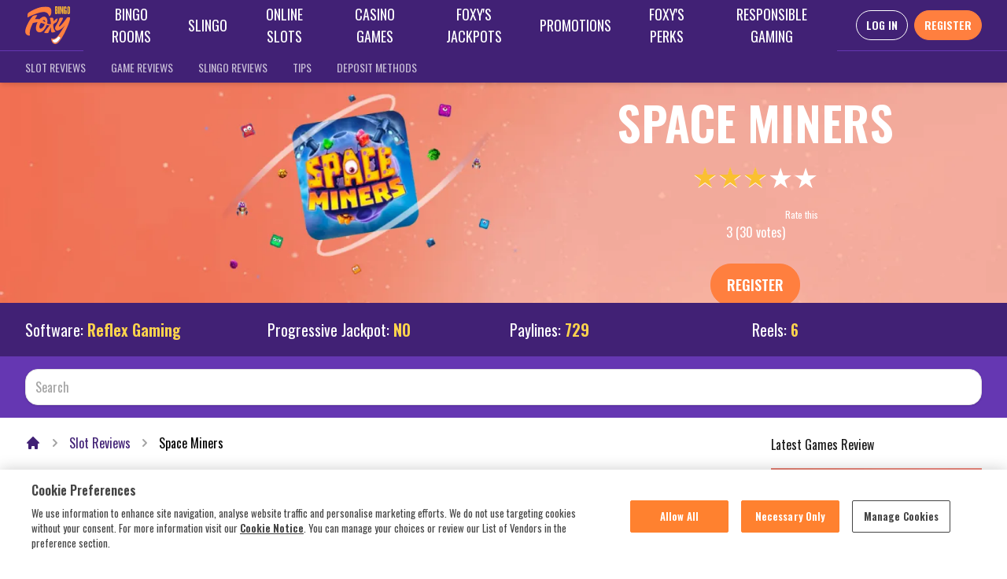

--- FILE ---
content_type: text/html; charset=utf-8
request_url: https://www.foxybingo.com/en/reviews/space-miners/
body_size: 35146
content:
<!doctype html>
<html data-n-head-ssr lang="en" data-n-head="%7B%22lang%22:%7B%22ssr%22:%22en%22%7D%7D">
  <head >
    <meta data-n-head="ssr" charset="utf-8"><meta data-n-head="ssr" name="viewport" content="width=device-width, initial-scale=1"><meta data-n-head="ssr" name="msapplication-TileColor" content="#431b71"><meta data-n-head="ssr" name="theme-color" content="#431b71"><meta data-n-head="ssr" data-hid="og:url" property="og:url" content="https://www.foxybingo.com/en/reviews/space-miners/"><meta data-n-head="ssr" data-hid="og:site_name" property="og:site_name" content="FoxyBingo"><meta data-n-head="ssr" data-hid="description" name="description" content="Enjoy an interstellar odyssey with aliens and space rocks in Relax Gaming’s Space Miners, a slot where you’ll be spinnin’ and minin’. Play now at Foxy Bingo!"><meta data-n-head="ssr" data-hid="og:title" property="og:title" content="Space Miners Slot | Play at Foxy Bingo"><meta data-n-head="ssr" data-hid="og:description" name="og:description" content="Enjoy an interstellar odyssey with aliens and space rocks in Relax Gaming’s Space Miners, a slot where you’ll be spinnin’ and minin’. Play now at Foxy Bingo!"><meta data-n-head="ssr" data-hid="og:type" property="og:type" content="article"><meta data-n-head="ssr" data-hid="og:image" property="og:image" content="https://www.foxybingo.com/en/reviews/cdn/img/WLn9qHCkq7wf4ktRFW4jMTGXlNDdpUHK1jkgoUWO.jpg?w=1280&amp;h=640&amp;fm=webp&amp;fit=crop-36-5-1"><meta data-n-head="ssr" data-hid="og:image:secure_url" property="og:image:secure_url" content="https://www.foxybingo.com/en/reviews/cdn/img/WLn9qHCkq7wf4ktRFW4jMTGXlNDdpUHK1jkgoUWO.jpg?w=1280&amp;h=640&amp;fm=webp&amp;fit=crop-36-5-1"><meta data-n-head="ssr" data-hid="og:image:width" property="og:image:width" content="1280"><meta data-n-head="ssr" data-hid="og:image:height" property="og:image:height" content="640"><meta data-n-head="ssr" data-hid="article:publisher" property="article:publisher" content="https://www.foxybingo.com/en/reviews"><meta data-n-head="ssr" data-hid="article:section" property="article:section" content="Slot Reviews"><meta data-n-head="ssr" data-hid="robots" name="robots" content="index, follow"><title>Space Miners Slot | Play at Foxy Bingo</title><base href="/en/reviews/"><link data-n-head="ssr" rel="dns-prefetch" href="https://fonts.googleapis.com"><link data-n-head="ssr" rel="manifest" href="/en/reviews/meta/foxybingo/site.webmanifest" crossorigin="use-credentials"><link data-n-head="ssr" rel="apple-touch-icon" sizes="180x180" href="/en/reviews/meta/foxybingo/apple-touch-icon.png"><link data-n-head="ssr" rel="icon" type="image/png" sizes="32x32" href="/en/reviews/meta/foxybingo/icon-32x32.png"><link data-n-head="ssr" rel="icon" type="image/png" sizes="16x16" href="/en/reviews/meta/foxybingo/icon-16x16.png"><link data-n-head="ssr" rel="mask-icon" href="/en/reviews/meta/foxybingo/mask-icon.svg" color="#431b71"><link data-n-head="ssr" rel="shortcut icon" href="/en/reviews/meta/foxybingo/shortcut-icon.ico"><link data-n-head="ssr" rel="canonical" href="https://www.foxybingo.com/en/reviews/space-miners/"><link data-n-head="ssr" rel="alternate" href="https://www.foxybingo.com/en/reviews/space-miners/" hreflang="en-GB"><script data-n-head="ssr" data-hid="cookielaw" src="https://cdn.cookielaw.org/scripttemplates/otSDKStub.js" data-document-language="true" charset="UTF-8" type="text/javascript" data-domain-script="ab1f9d81-4799-452f-b7da-2b63b4389034"></script><script data-n-head="ssr" data-hid="cookielawinit" type="text/javascript">function OptanonWrapper() {
            var policyLink = 'https://help.foxybingo.com/en/general-information/legal-matters/cookie-policy';
            if(document.getElementById('onetrust-policy-text')){
            document.getElementById('onetrust-policy-text').children[0].href = policyLink;
            }
            document.getElementById('ot-pc-desc').children[0].href = policyLink;
          }</script><script data-n-head="ssr" data-hid="cookieload" type="text/javascript">window.addEventListener("OneTrustGroupsUpdated", event => {
            if (!(document.cookie.indexOf('OptanonAlertBoxClosed') > -1)) {
              setTimeout(() => {
                window.dataLayer.push({
                  'event': 'cookie_banner_loaded'
                });
              }, 500);
            }
          });</script><script data-n-head="nuxt-jsonld" data-hid="nuxt-jsonld-8c76326" type="application/ld+json">{"@context":"https://schema.org","@graph":[{"@type":"Article","mainEntityOfPage":{"@type":"WebPage","@id":"https://www.foxybingo.com/en/reviews/space-miners"},"headline":"Space Miners","image":"","author":[],"publisher":{"@type":"Organization","name":"FoxyBingo","logo":{"@type":"ImageObject","url":"https://www.foxybingo.com/en/reviews/meta/foxybingo/logo.svg"}}},{"@type":"BreadcrumbList","itemListElement":[{"@type":"ListItem","position":1,"item":{"@id":"https://www.foxybingo.com/en/reviews/en/reviews/slot-reviews","name":"Slot Reviews"}},{"@type":"ListItem","position":2,"item":{"@id":"https://www.foxybingo.com/en/reviews/en/reviews/space-miners","name":"Space Miners"}}]},{"@type":"aggregateRating","itemReviewed":{"@type":"Game","name":"Space Miners","image":""},"ratingValue":3,"bestRating":5,"ratingCount":30,"worstRating":1}]}</script><link rel="preload" href="/en/reviews/_nuxt/0efad9b.modern.js" as="script"><link rel="preload" href="/en/reviews/_nuxt/8eb36e6.modern.js" as="script"><link rel="preload" href="/en/reviews/_nuxt/22e4196.modern.js" as="script"><link rel="preload" href="/en/reviews/_nuxt/00bca05.modern.js" as="script"><link rel="preload" href="/en/reviews/_nuxt/6cef035.modern.js" as="script"><link rel="preload" href="/en/reviews/_nuxt/fbd00b7.modern.js" as="script"><link rel="preload" href="/en/reviews/_nuxt/b991f50.modern.js" as="script"><link rel="preload" href="/en/reviews/_nuxt/0c2244e.modern.js" as="script"><link rel="preload" href="/en/reviews/_nuxt/c1960ad.modern.js" as="script"><link rel="preload" href="/en/reviews/_nuxt/02450f9.modern.js" as="script"><link rel="preload" href="/en/reviews/_nuxt/9b87343.modern.js" as="script"><link rel="preload" href="/en/reviews/_nuxt/07e40f5.modern.js" as="script"><style data-vue-ssr-id="ee7faba8:0 ee7faba8:1 ee7faba8:2 3d1f48f4:0 3f8bfc68:0">@import url(https://fonts.googleapis.com/css2?family=Oswald:wght@300;400;600&display=swap);
@import url(https://scmedia.itsfogo.com/$-$/c2ff5b94ebbd416bbb3906c92e7bebff.css);
/*! tailwindcss v3.4.4 | MIT License | https://tailwindcss.com*/*,:after,:before{border:0 solid #e5e5e5;box-sizing:border-box}:after,:before{--tw-content:""}:host,html{line-height:1.5;-webkit-text-size-adjust:100%;font-family:ui-sans-serif,system-ui,-apple-system,Segoe UI,Roboto,Ubuntu,Cantarell,Noto Sans,sans-serif,"Apple Color Emoji","Segoe UI Emoji","Segoe UI Symbol","Noto Color Emoji";font-feature-settings:normal;font-variation-settings:normal;-moz-tab-size:4;-o-tab-size:4;tab-size:4;-webkit-tap-highlight-color:transparent}body{line-height:inherit;margin:0}hr{border-top-width:1px;color:inherit;height:0}abbr:where([title]){text-decoration:underline;-webkit-text-decoration:underline dotted;text-decoration:underline dotted}h1,h2,h3,h4,h5,h6{font-size:inherit;font-weight:inherit}a{color:inherit;text-decoration:inherit}b,strong{font-weight:bolder}code,kbd,pre,samp{font-family:ui-monospace,SFMono-Regular,Menlo,Monaco,Consolas,"Liberation Mono","Courier New",monospace;font-feature-settings:normal;font-size:1em;font-variation-settings:normal}small{font-size:80%}sub,sup{font-size:75%;line-height:0;position:relative;vertical-align:baseline}sub{bottom:-.25em}sup{top:-.5em}table{border-collapse:collapse;border-color:inherit;text-indent:0}button,input,optgroup,select,textarea{color:inherit;font-family:inherit;font-feature-settings:inherit;font-size:100%;font-variation-settings:inherit;font-weight:inherit;letter-spacing:inherit;line-height:inherit;margin:0;padding:0}button,select{text-transform:none}button,input:where([type=button]),input:where([type=reset]),input:where([type=submit]){-webkit-appearance:button;background-color:transparent;background-image:none}:-moz-focusring{outline:auto}:-moz-ui-invalid{box-shadow:none}progress{vertical-align:baseline}::-webkit-inner-spin-button,::-webkit-outer-spin-button{height:auto}[type=search]{-webkit-appearance:textfield;outline-offset:-2px}::-webkit-search-decoration{-webkit-appearance:none}::-webkit-file-upload-button{-webkit-appearance:button;font:inherit}summary{display:list-item}blockquote,dd,dl,figure,h1,h2,h3,h4,h5,h6,hr,p,pre{margin:0}fieldset{margin:0}fieldset,legend{padding:0}menu,ol,ul{list-style:none;margin:0;padding:0}dialog{padding:0}textarea{resize:vertical}input::-moz-placeholder,textarea::-moz-placeholder{color:#a3a3a3;opacity:1}input::placeholder,textarea::placeholder{color:#a3a3a3;opacity:1}[role=button],button{cursor:pointer}:disabled{cursor:default}audio,canvas,embed,iframe,img,object,svg,video{display:block;vertical-align:middle}img,video{height:auto;max-width:100%}[hidden]{display:none}.headline-font{font-family:"Oswald",sans-serif;font-weight:600}*,:after,:before{--tw-border-spacing-x:0;--tw-border-spacing-y:0;--tw-translate-x:0;--tw-translate-y:0;--tw-rotate:0;--tw-skew-x:0;--tw-skew-y:0;--tw-scale-x:1;--tw-scale-y:1;--tw-pan-x: ;--tw-pan-y: ;--tw-pinch-zoom: ;--tw-scroll-snap-strictness:proximity;--tw-gradient-from-position: ;--tw-gradient-via-position: ;--tw-gradient-to-position: ;--tw-ordinal: ;--tw-slashed-zero: ;--tw-numeric-figure: ;--tw-numeric-spacing: ;--tw-numeric-fraction: ;--tw-ring-inset: ;--tw-ring-offset-width:0px;--tw-ring-offset-color:#fff;--tw-ring-color:rgba(59,130,246,.5);--tw-ring-offset-shadow:0 0 transparent;--tw-ring-shadow:0 0 transparent;--tw-shadow:0 0 transparent;--tw-shadow-colored:0 0 transparent;--tw-blur: ;--tw-brightness: ;--tw-contrast: ;--tw-grayscale: ;--tw-hue-rotate: ;--tw-invert: ;--tw-saturate: ;--tw-sepia: ;--tw-drop-shadow: ;--tw-backdrop-blur: ;--tw-backdrop-brightness: ;--tw-backdrop-contrast: ;--tw-backdrop-grayscale: ;--tw-backdrop-hue-rotate: ;--tw-backdrop-invert: ;--tw-backdrop-opacity: ;--tw-backdrop-saturate: ;--tw-backdrop-sepia: ;--tw-contain-size: ;--tw-contain-layout: ;--tw-contain-paint: ;--tw-contain-style: }::backdrop{--tw-border-spacing-x:0;--tw-border-spacing-y:0;--tw-translate-x:0;--tw-translate-y:0;--tw-rotate:0;--tw-skew-x:0;--tw-skew-y:0;--tw-scale-x:1;--tw-scale-y:1;--tw-pan-x: ;--tw-pan-y: ;--tw-pinch-zoom: ;--tw-scroll-snap-strictness:proximity;--tw-gradient-from-position: ;--tw-gradient-via-position: ;--tw-gradient-to-position: ;--tw-ordinal: ;--tw-slashed-zero: ;--tw-numeric-figure: ;--tw-numeric-spacing: ;--tw-numeric-fraction: ;--tw-ring-inset: ;--tw-ring-offset-width:0px;--tw-ring-offset-color:#fff;--tw-ring-color:rgba(59,130,246,.5);--tw-ring-offset-shadow:0 0 transparent;--tw-ring-shadow:0 0 transparent;--tw-shadow:0 0 transparent;--tw-shadow-colored:0 0 transparent;--tw-blur: ;--tw-brightness: ;--tw-contrast: ;--tw-grayscale: ;--tw-hue-rotate: ;--tw-invert: ;--tw-saturate: ;--tw-sepia: ;--tw-drop-shadow: ;--tw-backdrop-blur: ;--tw-backdrop-brightness: ;--tw-backdrop-contrast: ;--tw-backdrop-grayscale: ;--tw-backdrop-hue-rotate: ;--tw-backdrop-invert: ;--tw-backdrop-opacity: ;--tw-backdrop-saturate: ;--tw-backdrop-sepia: ;--tw-contain-size: ;--tw-contain-layout: ;--tw-contain-paint: ;--tw-contain-style: }.prose{color:#171717;max-width:65ch}.prose :where(p):not(:where([class~=not-prose],[class~=not-prose] *)){margin-bottom:1.25em;margin-top:1.25em}.prose :where([class~=lead]):not(:where([class~=not-prose],[class~=not-prose] *)){color:var(--tw-prose-lead);font-size:1.25em;line-height:1.6;margin-bottom:1.2em;margin-top:1.2em}.prose :where(a):not(:where([class~=not-prose],[class~=not-prose] *)){color:#ff7f3f;font-weight:500;-webkit-text-decoration:underline;text-decoration:underline}.prose :where(a):not(:where([class~=not-prose],[class~=not-prose] *)):hover{color:#ff9f6f}.prose :where(strong):not(:where([class~=not-prose],[class~=not-prose] *)){color:var(--tw-prose-bold);font-weight:600}.prose :where(a strong):not(:where([class~=not-prose],[class~=not-prose] *)){color:inherit}.prose :where(blockquote strong):not(:where([class~=not-prose],[class~=not-prose] *)){color:inherit}.prose :where(thead th strong):not(:where([class~=not-prose],[class~=not-prose] *)){color:inherit}.prose :where(ol):not(:where([class~=not-prose],[class~=not-prose] *)){list-style-type:decimal;margin-bottom:1.25em;margin-top:1.25em;padding-left:1.625em}.prose :where(ol[type=A]):not(:where([class~=not-prose],[class~=not-prose] *)){list-style-type:upper-alpha}.prose :where(ol[type=a]):not(:where([class~=not-prose],[class~=not-prose] *)){list-style-type:lower-alpha}.prose :where(ol[type=A s]):not(:where([class~=not-prose],[class~=not-prose] *)){list-style-type:upper-alpha}.prose :where(ol[type=a s]):not(:where([class~=not-prose],[class~=not-prose] *)){list-style-type:lower-alpha}.prose :where(ol[type=I]):not(:where([class~=not-prose],[class~=not-prose] *)){list-style-type:upper-roman}.prose :where(ol[type=i]):not(:where([class~=not-prose],[class~=not-prose] *)){list-style-type:lower-roman}.prose :where(ol[type=I s]):not(:where([class~=not-prose],[class~=not-prose] *)){list-style-type:upper-roman}.prose :where(ol[type=i s]):not(:where([class~=not-prose],[class~=not-prose] *)){list-style-type:lower-roman}.prose :where(ol[type="1"]):not(:where([class~=not-prose],[class~=not-prose] *)){list-style-type:decimal}.prose :where(ul):not(:where([class~=not-prose],[class~=not-prose] *)){list-style-type:disc;margin-bottom:1.25em;margin-top:1.25em;padding-left:1.625em}.prose :where(ol>li):not(:where([class~=not-prose],[class~=not-prose] *))::marker{color:var(--tw-prose-counters);font-weight:400}.prose :where(ul>li):not(:where([class~=not-prose],[class~=not-prose] *))::marker{color:var(--tw-prose-bullets)}.prose :where(dt):not(:where([class~=not-prose],[class~=not-prose] *)){color:var(--tw-prose-headings);font-weight:600;margin-top:1.25em}.prose :where(hr):not(:where([class~=not-prose],[class~=not-prose] *)){border-color:var(--tw-prose-hr);border-top-width:1px;margin-bottom:3em;margin-top:3em}.prose :where(blockquote):not(:where([class~=not-prose],[class~=not-prose] *)){border-left-color:var(--tw-prose-quote-borders);border-left-width:.25rem;color:var(--tw-prose-quotes);font-style:italic;font-weight:500;margin-bottom:1.6em;margin-top:1.6em;padding-left:1em;quotes:"\201C""\201D""\2018""\2019"}.prose :where(blockquote p:first-of-type):not(:where([class~=not-prose],[class~=not-prose] *)):before{content:open-quote}.prose :where(blockquote p:last-of-type):not(:where([class~=not-prose],[class~=not-prose] *)):after{content:close-quote}.prose :where(h1):not(:where([class~=not-prose],[class~=not-prose] *)){color:#412175;font-size:2.25em;font-weight:800;line-height:1.1111111;margin-bottom:.8888889em;margin-top:0}.prose :where(h1 strong):not(:where([class~=not-prose],[class~=not-prose] *)){color:inherit;font-weight:900}.prose :where(h2):not(:where([class~=not-prose],[class~=not-prose] *)){color:#412175;font-size:1.5em;font-weight:700;line-height:1.3333333;margin-bottom:1em;margin-top:1em}.prose :where(h2 strong):not(:where([class~=not-prose],[class~=not-prose] *)){color:inherit;font-weight:800}.prose :where(h3):not(:where([class~=not-prose],[class~=not-prose] *)){color:#412175;font-size:1.25em;font-weight:600;line-height:1.6;margin-bottom:.6em;margin-top:1.6em}.prose :where(h3 strong):not(:where([class~=not-prose],[class~=not-prose] *)){color:inherit;font-weight:700}.prose :where(h4):not(:where([class~=not-prose],[class~=not-prose] *)){color:#0d0431;font-weight:600;line-height:1.5;margin-bottom:.5em;margin-top:1.5em}.prose :where(h4 strong):not(:where([class~=not-prose],[class~=not-prose] *)){color:inherit;font-weight:700}.prose :where(img):not(:where([class~=not-prose],[class~=not-prose] *)){margin-bottom:2em;margin-top:2em}.prose :where(picture):not(:where([class~=not-prose],[class~=not-prose] *)){display:block;margin-bottom:2em;margin-top:2em}.prose :where(video):not(:where([class~=not-prose],[class~=not-prose] *)){margin-bottom:2em;margin-top:2em}.prose :where(kbd):not(:where([class~=not-prose],[class~=not-prose] *)){border-radius:.3125rem;box-shadow:0 0 0 1px rgb(var(--tw-prose-kbd-shadows)/10%),0 3px 0 rgb(var(--tw-prose-kbd-shadows)/10%);color:var(--tw-prose-kbd);font-family:inherit;font-size:.875em;font-weight:500;padding:.1875em .375em}.prose :where(code):not(:where([class~=not-prose],[class~=not-prose] *)){color:var(--tw-prose-code);font-size:.875em;font-weight:600}.prose :where(code):not(:where([class~=not-prose],[class~=not-prose] *)):before{content:"`"}.prose :where(code):not(:where([class~=not-prose],[class~=not-prose] *)):after{content:"`"}.prose :where(a code):not(:where([class~=not-prose],[class~=not-prose] *)){color:inherit}.prose :where(h1 code):not(:where([class~=not-prose],[class~=not-prose] *)){color:inherit}.prose :where(h2 code):not(:where([class~=not-prose],[class~=not-prose] *)){color:inherit;font-size:.875em}.prose :where(h3 code):not(:where([class~=not-prose],[class~=not-prose] *)){color:inherit;font-size:.9em}.prose :where(h4 code):not(:where([class~=not-prose],[class~=not-prose] *)){color:inherit}.prose :where(blockquote code):not(:where([class~=not-prose],[class~=not-prose] *)){color:inherit}.prose :where(thead th code):not(:where([class~=not-prose],[class~=not-prose] *)){color:inherit}.prose :where(pre):not(:where([class~=not-prose],[class~=not-prose] *)){background-color:var(--tw-prose-pre-bg);border-radius:.375rem;color:var(--tw-prose-pre-code);font-size:.875em;font-weight:400;line-height:1.7142857;margin-bottom:1.7142857em;margin-top:1.7142857em;overflow-x:auto;padding:.8571429em 1.1428571em}.prose :where(pre code):not(:where([class~=not-prose],[class~=not-prose] *)){background-color:transparent;border-radius:0;border-width:0;color:inherit;font-family:inherit;font-size:inherit;font-weight:inherit;line-height:inherit;padding:0}.prose :where(pre code):not(:where([class~=not-prose],[class~=not-prose] *)):before{content:none}.prose :where(pre code):not(:where([class~=not-prose],[class~=not-prose] *)):after{content:none}.prose :where(table):not(:where([class~=not-prose],[class~=not-prose] *)){font-size:.875em;line-height:1.7142857;margin-bottom:2em;margin-top:2em;table-layout:auto;text-align:left;width:100%}.prose :where(thead):not(:where([class~=not-prose],[class~=not-prose] *)){border-bottom-color:var(--tw-prose-th-borders);border-bottom-width:1px}.prose :where(thead th):not(:where([class~=not-prose],[class~=not-prose] *)){color:var(--tw-prose-headings);font-weight:600;padding-bottom:.5714286em;padding-left:.5714286em;padding-right:.5714286em;vertical-align:bottom}.prose :where(tbody tr):not(:where([class~=not-prose],[class~=not-prose] *)){border-bottom-color:var(--tw-prose-td-borders);border-bottom-width:1px}.prose :where(tbody tr:last-child):not(:where([class~=not-prose],[class~=not-prose] *)){border-bottom-width:0}.prose :where(tbody td):not(:where([class~=not-prose],[class~=not-prose] *)){vertical-align:baseline}.prose :where(tfoot):not(:where([class~=not-prose],[class~=not-prose] *)){border-top-color:var(--tw-prose-th-borders);border-top-width:1px}.prose :where(tfoot td):not(:where([class~=not-prose],[class~=not-prose] *)){vertical-align:top}.prose :where(figure>*):not(:where([class~=not-prose],[class~=not-prose] *)){margin-bottom:0;margin-top:0}.prose :where(figcaption):not(:where([class~=not-prose],[class~=not-prose] *)){color:var(--tw-prose-captions);font-size:.875em;line-height:1.4285714;margin-top:.8571429em}.prose{--tw-prose-body:#374151;--tw-prose-headings:#111827;--tw-prose-lead:#4b5563;--tw-prose-links:#111827;--tw-prose-bold:#111827;--tw-prose-counters:#6b7280;--tw-prose-bullets:#d1d5db;--tw-prose-hr:#e5e7eb;--tw-prose-quotes:#111827;--tw-prose-quote-borders:#e5e7eb;--tw-prose-captions:#6b7280;--tw-prose-kbd:#111827;--tw-prose-kbd-shadows:17 24 39;--tw-prose-code:#111827;--tw-prose-pre-code:#e5e7eb;--tw-prose-pre-bg:#1f2937;--tw-prose-th-borders:#d1d5db;--tw-prose-td-borders:#e5e7eb;--tw-prose-invert-body:#d1d5db;--tw-prose-invert-headings:#fff;--tw-prose-invert-lead:#9ca3af;--tw-prose-invert-links:#fff;--tw-prose-invert-bold:#fff;--tw-prose-invert-counters:#9ca3af;--tw-prose-invert-bullets:#4b5563;--tw-prose-invert-hr:#374151;--tw-prose-invert-quotes:#f3f4f6;--tw-prose-invert-quote-borders:#374151;--tw-prose-invert-captions:#9ca3af;--tw-prose-invert-kbd:#fff;--tw-prose-invert-kbd-shadows:255 255 255;--tw-prose-invert-code:#fff;--tw-prose-invert-pre-code:#d1d5db;--tw-prose-invert-pre-bg:rgba(0,0,0,.5);--tw-prose-invert-th-borders:#4b5563;--tw-prose-invert-td-borders:#374151;font-size:1rem;line-height:1.75}.prose :where(picture>img):not(:where([class~=not-prose],[class~=not-prose] *)){margin-bottom:0;margin-top:0}.prose :where(li):not(:where([class~=not-prose],[class~=not-prose] *)){margin-bottom:.5em;margin-top:.5em}.prose :where(ol>li):not(:where([class~=not-prose],[class~=not-prose] *)){padding-left:.375em}.prose :where(ul>li):not(:where([class~=not-prose],[class~=not-prose] *)){padding-left:.375em}.prose :where(.prose>ul>li p):not(:where([class~=not-prose],[class~=not-prose] *)){margin-bottom:.75em;margin-top:.75em}.prose :where(.prose>ul>li>p:first-child):not(:where([class~=not-prose],[class~=not-prose] *)){margin-top:1.25em}.prose :where(.prose>ul>li>p:last-child):not(:where([class~=not-prose],[class~=not-prose] *)){margin-bottom:1.25em}.prose :where(.prose>ol>li>p:first-child):not(:where([class~=not-prose],[class~=not-prose] *)){margin-top:1.25em}.prose :where(.prose>ol>li>p:last-child):not(:where([class~=not-prose],[class~=not-prose] *)){margin-bottom:1.25em}.prose :where(ul ul,ul ol,ol ul,ol ol):not(:where([class~=not-prose],[class~=not-prose] *)){margin-bottom:.75em;margin-top:.75em}.prose :where(dl):not(:where([class~=not-prose],[class~=not-prose] *)){margin-bottom:1.25em;margin-top:1.25em}.prose :where(dd):not(:where([class~=not-prose],[class~=not-prose] *)){margin-top:.5em;padding-left:1.625em}.prose :where(hr+*):not(:where([class~=not-prose],[class~=not-prose] *)){margin-top:0}.prose :where(h2+*):not(:where([class~=not-prose],[class~=not-prose] *)){margin-top:0}.prose :where(h3+*):not(:where([class~=not-prose],[class~=not-prose] *)){margin-top:0}.prose :where(h4+*):not(:where([class~=not-prose],[class~=not-prose] *)){margin-top:0}.prose :where(thead th:first-child):not(:where([class~=not-prose],[class~=not-prose] *)){padding-left:0}.prose :where(thead th:last-child):not(:where([class~=not-prose],[class~=not-prose] *)){padding-right:0}.prose :where(tbody td,tfoot td):not(:where([class~=not-prose],[class~=not-prose] *)){padding:.5714286em}.prose :where(tbody td:first-child,tfoot td:first-child):not(:where([class~=not-prose],[class~=not-prose] *)){padding-left:0}.prose :where(tbody td:last-child,tfoot td:last-child):not(:where([class~=not-prose],[class~=not-prose] *)){padding-right:0}.prose :where(figure):not(:where([class~=not-prose],[class~=not-prose] *)){margin-bottom:2em;margin-top:2em}.prose :where(.prose>:first-child):not(:where([class~=not-prose],[class~=not-prose] *)){margin-top:0}.prose :where(.prose>:last-child):not(:where([class~=not-prose],[class~=not-prose] *)){margin-bottom:0}.prose :where(h5):not(:where([class~=not-prose],[class~=not-prose] *)){color:#0d0431}.sr-only{height:1px;margin:-1px;overflow:hidden;padding:0;position:absolute;width:1px;clip:rect(0,0,0,0);border-width:0;white-space:nowrap}.static{position:static}.fixed{position:fixed}.absolute{position:absolute}.relative{position:relative}.sticky{position:sticky}.inset-0{left:0;right:0}.inset-0,.inset-y-0{bottom:0;top:0}.-bottom-5{bottom:-1.25rem}.-left-2{left:-.5rem}.-left-4{left:-1rem}.-right-2{right:-.5rem}.-right-4{right:-1rem}.bottom-0{bottom:0}.left-0{left:0}.left-2{left:.5rem}.left-4{left:1rem}.left-5{left:1.25rem}.right-0{right:0}.right-2{right:.5rem}.right-4{right:1rem}.top-0{top:0}.top-10{top:2.5rem}.top-14{top:3.5rem}.top-2\/4{top:50%}.top-5{top:1.25rem}.top-full{top:100%}.z-10{z-index:10}.z-20{z-index:20}.z-30{z-index:30}.z-40{z-index:40}.z-50{z-index:50}.col-span-2{grid-column:span 2/span 2}.col-span-3{grid-column:span 3/span 3}.row-span-2{grid-row:span 2/span 2}.m-auto{margin:auto}.-mx-2{margin-left:-.5rem;margin-right:-.5rem}.mx-1{margin-left:.25rem;margin-right:.25rem}.mx-2{margin-left:.5rem;margin-right:.5rem}.mx-auto{margin-left:auto;margin-right:auto}.my-10{margin-bottom:2.5rem;margin-top:2.5rem}.my-2{margin-bottom:.5rem;margin-top:.5rem}.my-4{margin-bottom:1rem;margin-top:1rem}.my-5{margin-bottom:1.25rem;margin-top:1.25rem}.-mr-1{margin-right:-.25rem}.-mt-6{margin-top:-1.5rem}.mb-10{margin-bottom:2.5rem}.mb-2{margin-bottom:.5rem}.mb-3{margin-bottom:.75rem}.mb-4{margin-bottom:1rem}.mb-5{margin-bottom:1.25rem}.ml-2{margin-left:.5rem}.mr-2{margin-right:.5rem}.mt-1{margin-top:.25rem}.mt-10{margin-top:2.5rem}.mt-2{margin-top:.5rem}.mt-5{margin-top:1.25rem}.box-border{box-sizing:border-box}.block{display:block}.inline-block{display:inline-block}.flex{display:flex}.inline-flex{display:inline-flex}.grid{display:grid}.hidden{display:none}.h-10{height:2.5rem}.h-11{height:2.75rem}.h-12{height:3rem}.h-14{height:3.5rem}.h-16{height:4rem}.h-2{height:.5rem}.h-20{height:5rem}.h-28{height:7rem}.h-5{height:1.25rem}.h-6{height:1.5rem}.h-8{height:2rem}.h-80{height:20rem}.h-auto{height:auto}.h-full{height:100%}.max-h-48{max-height:12rem}.max-h-80{max-height:20rem}.max-h-screen{max-height:100vh}.min-h-full{min-height:100%}.w-10{width:2.5rem}.w-11\/12{width:91.666667%}.w-12{width:3rem}.w-2{width:.5rem}.w-5{width:1.25rem}.w-56{width:14rem}.w-6{width:1.5rem}.w-6\/12{width:50%}.w-80{width:20rem}.w-auto{width:auto}.w-full{width:100%}.w-screen-sm{width:640px}.max-w-4xl{max-width:56rem}.max-w-7xl{max-width:80rem}.max-w-full{max-width:1920px}.max-w-max{max-width:-moz-max-content;max-width:max-content}.max-w-none{max-width:none}.max-w-screen-2xl{max-width:1536px}.max-w-screen-lg{max-width:1024px}.max-w-screen-xl{max-width:1280px}.max-w-xl{max-width:36rem}.flex-1{flex:1 1 0%}.flex-slideMobile{flex:0 0 65%}.flex-shrink-0{flex-shrink:0}.origin-top-right{transform-origin:top right}.scale-75{--tw-scale-x:.75;--tw-scale-y:.75;transform:translate(var(--tw-translate-x),var(--tw-translate-y)) rotate(var(--tw-rotate)) skewX(var(--tw-skew-x)) skewY(var(--tw-skew-y)) scaleX(.75) scaleY(.75)}.scale-75,.transform{transform:translate(var(--tw-translate-x),var(--tw-translate-y)) rotate(var(--tw-rotate)) skewX(var(--tw-skew-x)) skewY(var(--tw-skew-y)) scaleX(var(--tw-scale-x)) scaleY(var(--tw-scale-y))}.cursor-pointer{cursor:pointer}.appearance-none{-webkit-appearance:none;-moz-appearance:none;appearance:none}.grid-flow-col{grid-auto-flow:column}.grid-cols-1{grid-template-columns:repeat(1,minmax(0,1fr))}.grid-cols-2{grid-template-columns:repeat(2,minmax(0,1fr))}.grid-cols-7{grid-template-columns:repeat(7,minmax(0,1fr))}.grid-rows-2{grid-template-rows:repeat(2,minmax(0,1fr))}.flex-col{flex-direction:column}.flex-wrap{flex-wrap:wrap}.flex-nowrap{flex-wrap:nowrap}.place-content-center{align-content:center;justify-content:center;place-content:center}.content-center{align-content:center}.items-end{align-items:flex-end}.items-center{align-items:center}.items-stretch{align-items:stretch}.justify-start{justify-content:flex-start}.justify-center{justify-content:center}.justify-between{justify-content:space-between}.gap-2{gap:.5rem}.gap-4{gap:1rem}.space-x-1>:not([hidden])~:not([hidden]){--tw-space-x-reverse:0;margin-left:.25rem;margin-left:calc(.25rem*(1 - var(--tw-space-x-reverse)));margin-right:0;margin-right:calc(.25rem*var(--tw-space-x-reverse))}.space-x-3>:not([hidden])~:not([hidden]){--tw-space-x-reverse:0;margin-left:.75rem;margin-left:calc(.75rem*(1 - var(--tw-space-x-reverse)));margin-right:0;margin-right:calc(.75rem*var(--tw-space-x-reverse))}.space-x-5>:not([hidden])~:not([hidden]){--tw-space-x-reverse:0;margin-left:1.25rem;margin-left:calc(1.25rem*(1 - var(--tw-space-x-reverse)));margin-right:0;margin-right:calc(1.25rem*var(--tw-space-x-reverse))}.space-y-1>:not([hidden])~:not([hidden]){--tw-space-y-reverse:0;margin-bottom:0;margin-bottom:calc(.25rem*var(--tw-space-y-reverse));margin-top:.25rem;margin-top:calc(.25rem*(1 - var(--tw-space-y-reverse)))}.space-y-12>:not([hidden])~:not([hidden]){--tw-space-y-reverse:0;margin-bottom:0;margin-bottom:calc(3rem*var(--tw-space-y-reverse));margin-top:3rem;margin-top:calc(3rem*(1 - var(--tw-space-y-reverse)))}.space-y-2>:not([hidden])~:not([hidden]){--tw-space-y-reverse:0;margin-bottom:0;margin-bottom:calc(.5rem*var(--tw-space-y-reverse));margin-top:.5rem;margin-top:calc(.5rem*(1 - var(--tw-space-y-reverse)))}.space-y-3>:not([hidden])~:not([hidden]){--tw-space-y-reverse:0;margin-bottom:0;margin-bottom:calc(.75rem*var(--tw-space-y-reverse));margin-top:.75rem;margin-top:calc(.75rem*(1 - var(--tw-space-y-reverse)))}.space-y-4>:not([hidden])~:not([hidden]){--tw-space-y-reverse:0;margin-bottom:0;margin-bottom:calc(1rem*var(--tw-space-y-reverse));margin-top:1rem;margin-top:calc(1rem*(1 - var(--tw-space-y-reverse)))}.overflow-hidden{overflow:hidden}.overflow-y-auto{overflow-y:auto}.overflow-x-scroll{overflow-x:scroll}.whitespace-nowrap{white-space:nowrap}.rounded-2xl{border-radius:1rem}.rounded-full{border-radius:9999px}.rounded-lg{border-radius:.5rem}.rounded-md{border-radius:.375rem}.rounded-sm{border-radius:.125rem}.rounded-xl{border-radius:.75rem}.rounded-t{border-top-left-radius:.25rem;border-top-right-radius:.25rem}.border{border-width:1px}.border-4{border-width:4px}.border-b{border-bottom-width:1px}.border-l-2{border-left-width:2px}.border-l-4{border-left-width:4px}.border-t{border-top-width:1px}.border-solid{border-style:solid}.border-brand{--tw-border-opacity:1;border-color:#412175;border-color:rgba(65,33,117,var(--tw-border-opacity))}.border-brand-dark{--tw-border-opacity:1;border-color:#0d0431;border-color:rgba(13,4,49,var(--tw-border-opacity))}.border-gray-100{--tw-border-opacity:1;border-color:#f5f5f5;border-color:rgba(245,245,245,var(--tw-border-opacity))}.border-gray-300{--tw-border-opacity:1;border-color:#d4d4d4;border-color:rgba(212,212,212,var(--tw-border-opacity))}.border-primary{--tw-border-opacity:1;border-color:#ff7f3f;border-color:rgba(255,127,63,var(--tw-border-opacity))}.border-white{--tw-border-opacity:1;border-color:#fff;border-color:rgba(255,255,255,var(--tw-border-opacity))}.border-opacity-30{--tw-border-opacity:0.3}.border-opacity-50{--tw-border-opacity:0.5}.bg-black{--tw-bg-opacity:1;background-color:#000;background-color:rgba(0,0,0,var(--tw-bg-opacity))}.bg-brand{--tw-bg-opacity:1;background-color:#412175;background-color:rgba(65,33,117,var(--tw-bg-opacity))}.bg-brand-dark{--tw-bg-opacity:1;background-color:#0d0431;background-color:rgba(13,4,49,var(--tw-bg-opacity))}.bg-brand-darkm{--tw-bg-opacity:1;background-color:#412175;background-color:rgba(65,33,117,var(--tw-bg-opacity))}.bg-brand-fade{--tw-bg-opacity:1;background-color:#251963;background-color:rgba(37,25,99,var(--tw-bg-opacity))}.bg-brand-footer{--tw-bg-opacity:1;background-color:#412175;background-color:rgba(65,33,117,var(--tw-bg-opacity))}.bg-brand-light{--tw-bg-opacity:1;background-color:#6537b2;background-color:rgba(101,55,178,var(--tw-bg-opacity))}.bg-brand-loading{--tw-bg-opacity:1;background-color:#ff7f3f;background-color:rgba(255,127,63,var(--tw-bg-opacity))}.bg-brand-search{--tw-bg-opacity:1;background-color:#6537b2;background-color:rgba(101,55,178,var(--tw-bg-opacity))}.bg-gray-100{--tw-bg-opacity:1;background-color:#f5f5f5;background-color:rgba(245,245,245,var(--tw-bg-opacity))}.bg-primary{--tw-bg-opacity:1;background-color:#ff7f3f;background-color:rgba(255,127,63,var(--tw-bg-opacity))}.bg-white{--tw-bg-opacity:1;background-color:#fff;background-color:rgba(255,255,255,var(--tw-bg-opacity))}.bg-opacity-20{--tw-bg-opacity:0.2}.bg-opacity-80{--tw-bg-opacity:0.8}.bg-gradient-to-l{background-image:linear-gradient(to left,var(--tw-gradient-stops))}.bg-gradient-to-r{background-image:linear-gradient(to right,var(--tw-gradient-stops))}.bg-gradient-to-t{background-image:linear-gradient(to top,var(--tw-gradient-stops))}.from-brand-fade{--tw-gradient-from:#251963 var(--tw-gradient-from-position);--tw-gradient-to:rgba(37,25,99,0) var(--tw-gradient-to-position);--tw-gradient-stops:var(--tw-gradient-from),var(--tw-gradient-to)}.from-white{--tw-gradient-from:#fff var(--tw-gradient-from-position);--tw-gradient-to:hsla(0,0%,100%,0) var(--tw-gradient-to-position);--tw-gradient-stops:var(--tw-gradient-from),var(--tw-gradient-to)}.via-transparent{--tw-gradient-to:transparent var(--tw-gradient-to-position);--tw-gradient-stops:var(--tw-gradient-from),transparent var(--tw-gradient-via-position),var(--tw-gradient-to)}.via-white{--tw-gradient-to:hsla(0,0%,100%,0) var(--tw-gradient-to-position);--tw-gradient-stops:var(--tw-gradient-from),#fff var(--tw-gradient-via-position),var(--tw-gradient-to)}.fill-current{fill:currentColor}.object-contain{-o-object-fit:contain;object-fit:contain}.object-cover{-o-object-fit:cover;object-fit:cover}.object-top{-o-object-position:top;object-position:top}.p-2{padding:.5rem}.p-3{padding:.75rem}.p-4{padding:1rem}.p-5{padding:1.25rem}.px-1{padding-left:.25rem;padding-right:.25rem}.px-2{padding-left:.5rem;padding-right:.5rem}.px-3{padding-left:.75rem;padding-right:.75rem}.px-4{padding-left:1rem;padding-right:1rem}.px-5{padding-left:1.25rem;padding-right:1.25rem}.py-1{padding-bottom:.25rem;padding-top:.25rem}.py-10{padding-bottom:2.5rem;padding-top:2.5rem}.py-16{padding-bottom:4rem;padding-top:4rem}.py-2{padding-bottom:.5rem;padding-top:.5rem}.py-3{padding-bottom:.75rem;padding-top:.75rem}.py-4{padding-bottom:1rem;padding-top:1rem}.py-5{padding-bottom:1.25rem;padding-top:1.25rem}.py-7{padding-bottom:1.75rem;padding-top:1.75rem}.pb-2{padding-bottom:.5rem}.pb-3{padding-bottom:.75rem}.pb-4{padding-bottom:1rem}.pb-5{padding-bottom:1.25rem}.pb-7{padding-bottom:1.75rem}.pl-3{padding-left:.75rem}.pr-2{padding-right:.5rem}.pt-10{padding-top:2.5rem}.pt-2{padding-top:.5rem}.pt-4{padding-top:1rem}.pt-5{padding-top:1.25rem}.pt-8{padding-top:2rem}.pt-fullh{padding-top:100%}.pt-wide{padding-top:55%}.text-center{text-align:center}.text-right{text-align:right}.text-2xl{font-size:1.5rem;line-height:2rem}.text-4xl{font-size:2.25rem;line-height:2.5rem}.text-base{font-size:1rem;line-height:1.5rem}.text-lg{font-size:1.125rem;line-height:1.75rem}.text-sm{font-size:.875rem;line-height:1.25rem}.text-xl{font-size:1.25rem;line-height:1.75rem}.text-xs{font-size:.75rem;line-height:1rem}.font-bold{font-weight:700}.font-extrabold{font-weight:800}.font-medium{font-weight:500}.uppercase{text-transform:uppercase}.leading-6{line-height:1.5rem}.leading-none{line-height:1}.leading-tight{line-height:1.25}.tracking-tight{letter-spacing:-.025em}.text-black{--tw-text-opacity:1;color:#000;color:rgba(0,0,0,var(--tw-text-opacity))}.text-brand{--tw-text-opacity:1;color:#412175;color:rgba(65,33,117,var(--tw-text-opacity))}.text-gray-400{--tw-text-opacity:1;color:#a3a3a3;color:rgba(163,163,163,var(--tw-text-opacity))}.text-gray-500{--tw-text-opacity:1;color:#737373;color:rgba(115,115,115,var(--tw-text-opacity))}.text-gray-700{--tw-text-opacity:1;color:#404040;color:rgba(64,64,64,var(--tw-text-opacity))}.text-gray-900{--tw-text-opacity:1;color:#171717;color:rgba(23,23,23,var(--tw-text-opacity))}.text-menu{color:hsla(0,0%,100%,.7)}.text-primary-light{--tw-text-opacity:1;color:#ff9f6f;color:rgba(255,159,111,var(--tw-text-opacity))}.text-slider-subtitle,.text-slider-supratitle,.text-slider-title,.text-white{--tw-text-opacity:1;color:#fff;color:rgba(255,255,255,var(--tw-text-opacity))}.text-yellow-300{--tw-text-opacity:1;color:#fcd34d;color:rgba(252,211,77,var(--tw-text-opacity))}.text-opacity-50{--tw-text-opacity:0.5}.shadow{--tw-shadow:0 1px 3px 0 rgba(0,0,0,.1),0 1px 2px -1px rgba(0,0,0,.1);--tw-shadow-colored:0 1px 3px 0 var(--tw-shadow-color),0 1px 2px -1px var(--tw-shadow-color);box-shadow:0 0 transparent,0 0 transparent,0 1px 3px 0 rgba(0,0,0,.1),0 1px 2px -1px rgba(0,0,0,.1);box-shadow:var(--tw-ring-offset-shadow,0 0 transparent),var(--tw-ring-shadow,0 0 transparent),var(--tw-shadow)}.shadow-2xl{--tw-shadow:0 25px 50px -12px rgba(0,0,0,.25);--tw-shadow-colored:0 25px 50px -12px var(--tw-shadow-color);box-shadow:0 0 transparent,0 0 transparent,0 25px 50px -12px rgba(0,0,0,.25);box-shadow:var(--tw-ring-offset-shadow,0 0 transparent),var(--tw-ring-shadow,0 0 transparent),var(--tw-shadow)}.shadow-lg{--tw-shadow:0 10px 15px -3px rgba(0,0,0,.1),0 4px 6px -4px rgba(0,0,0,.1);--tw-shadow-colored:0 10px 15px -3px var(--tw-shadow-color),0 4px 6px -4px var(--tw-shadow-color);box-shadow:0 0 transparent,0 0 transparent,0 10px 15px -3px rgba(0,0,0,.1),0 4px 6px -4px rgba(0,0,0,.1);box-shadow:var(--tw-ring-offset-shadow,0 0 transparent),var(--tw-ring-shadow,0 0 transparent),var(--tw-shadow)}.shadow-md{--tw-shadow:0 4px 6px -1px rgba(0,0,0,.1),0 2px 4px -2px rgba(0,0,0,.1);--tw-shadow-colored:0 4px 6px -1px var(--tw-shadow-color),0 2px 4px -2px var(--tw-shadow-color);box-shadow:0 0 transparent,0 0 transparent,0 4px 6px -1px rgba(0,0,0,.1),0 2px 4px -2px rgba(0,0,0,.1);box-shadow:var(--tw-ring-offset-shadow,0 0 transparent),var(--tw-ring-shadow,0 0 transparent),var(--tw-shadow)}.shadow-sm{--tw-shadow:0 1px 2px 0 rgba(0,0,0,.05);--tw-shadow-colored:0 1px 2px 0 var(--tw-shadow-color);box-shadow:0 0 transparent,0 0 transparent,0 1px 2px 0 rgba(0,0,0,.05);box-shadow:var(--tw-ring-offset-shadow,0 0 transparent),var(--tw-ring-shadow,0 0 transparent),var(--tw-shadow)}.ring-1{--tw-ring-offset-shadow:var(--tw-ring-inset) 0 0 0 var(--tw-ring-offset-width) var(--tw-ring-offset-color);--tw-ring-shadow:var(--tw-ring-inset) 0 0 0 calc(1px + var(--tw-ring-offset-width)) var(--tw-ring-color);box-shadow:var(--tw-ring-offset-shadow),var(--tw-ring-shadow),0 0 transparent;box-shadow:var(--tw-ring-offset-shadow),var(--tw-ring-shadow),var(--tw-shadow,0 0 transparent)}.ring-black{--tw-ring-opacity:1;--tw-ring-color:rgba(0,0,0,var(--tw-ring-opacity))}.ring-opacity-5{--tw-ring-opacity:0.05}.drop-shadow-2xl{--tw-drop-shadow:drop-shadow(0 25px 25px rgba(0,0,0,.15));filter:var(--tw-blur) var(--tw-brightness) var(--tw-contrast) var(--tw-grayscale) var(--tw-hue-rotate) var(--tw-invert) var(--tw-saturate) var(--tw-sepia) drop-shadow(0 25px 25px rgba(0,0,0,.15));filter:var(--tw-blur) var(--tw-brightness) var(--tw-contrast) var(--tw-grayscale) var(--tw-hue-rotate) var(--tw-invert) var(--tw-saturate) var(--tw-sepia) var(--tw-drop-shadow)}.transition{transition-duration:.15s;transition-property:color,background-color,border-color,text-decoration-color,fill,stroke,opacity,box-shadow,transform,filter,-webkit-backdrop-filter;transition-property:color,background-color,border-color,text-decoration-color,fill,stroke,opacity,box-shadow,transform,filter,backdrop-filter;transition-property:color,background-color,border-color,text-decoration-color,fill,stroke,opacity,box-shadow,transform,filter,backdrop-filter,-webkit-backdrop-filter;transition-timing-function:cubic-bezier(.4,0,.2,1)}.transition-opacity{transition-duration:.15s;transition-property:opacity;transition-timing-function:cubic-bezier(.4,0,.2,1)}.duration-100{transition-duration:.1s}.duration-200{transition-duration:.2s}.ease-in-out{transition-timing-function:cubic-bezier(.4,0,.2,1)}.ease-out{transition-timing-function:cubic-bezier(0,0,.2,1)}body{font-family:"Oswald",sans-serif}.top-nav{--tw-bg-opacity:1;background-color:#412175;background-color:rgba(65,33,117,var(--tw-bg-opacity))}.blog-tag{bottom:-1rem;left:0;position:absolute;right:0;--tw-scale-x:.5;--tw-scale-y:.5;border-radius:.25rem;transform:translate(var(--tw-translate-x),var(--tw-translate-y)) rotate(var(--tw-rotate)) skewX(var(--tw-skew-x)) skewY(var(--tw-skew-y)) scaleX(.5) scaleY(.5);transform:translate(var(--tw-translate-x),var(--tw-translate-y)) rotate(var(--tw-rotate)) skewX(var(--tw-skew-x)) skewY(var(--tw-skew-y)) scaleX(var(--tw-scale-x)) scaleY(var(--tw-scale-y));--tw-bg-opacity:1;background-color:#ff7f3f;background-color:rgba(255,127,63,var(--tw-bg-opacity));font-weight:700;line-height:1;padding:.125rem .25rem;text-align:center;text-transform:uppercase;--tw-text-opacity:1;color:#fff;color:rgba(255,255,255,var(--tw-text-opacity))}@media (min-width:640px){.blog-tag{left:auto;right:0}}.blog-tag{font-size:.65rem}.second-nav{border-top-width:1px;--tw-border-opacity:1;border-color:#6537b2;border-color:rgba(101,55,178,var(--tw-border-opacity));--tw-bg-opacity:1;background-color:#412175;background-color:rgba(65,33,117,var(--tw-bg-opacity))}@media (min-width:1024px){#top-nav{padding-bottom:.5rem;padding-top:.5rem}}.logo{height:3rem;width:auto}@media (min-width:640px){.logo{display:block}}.top-menu-item{align-items:center;color:hsla(0,0%,100%,.7);display:flex;font-weight:400;height:100%;text-transform:uppercase;--tw-text-opacity:1;color:#fff}@supports (color:rgb(0 0 0/0)){.top-menu-item{color:rgb(255 255 255/var(--tw-text-opacity))}}.top-menu-item:hover{--tw-text-opacity:1;color:#ff7f3f;color:rgba(255,127,63,var(--tw-text-opacity))}@media (min-width:1024px){.top-menu-item{padding-left:.25rem;padding-right:.25rem;text-align:center}}@media (min-width:1280px){.top-menu-item{font-size:1.125rem;line-height:1.75rem;padding:.5rem .75rem}}.link-sub-menu{color:hsla(0,0%,100%,.7);font-size:.875rem;line-height:1.25rem;padding:.5rem;text-transform:uppercase;white-space:nowrap}.link-sub-menu:hover{--tw-text-opacity:1;color:#ff7f3f;color:rgba(255,127,63,var(--tw-text-opacity))}@media (min-width:640px){.link-sub-menu{padding-left:1rem;padding-right:1rem}}.hamburger-menu{align-items:center;border-radius:.375rem;display:inline-flex;justify-content:center;padding:.5rem}.hamburger-menu,.hamburger-menu:hover{--tw-text-opacity:1;color:#fff;color:rgba(255,255,255,var(--tw-text-opacity))}.hamburger-menu:focus{outline:2px solid transparent;outline-offset:2px;--tw-ring-offset-shadow:var(--tw-ring-inset) 0 0 0 var(--tw-ring-offset-width) var(--tw-ring-offset-color);--tw-ring-shadow:var(--tw-ring-inset) 0 0 0 calc(1px + var(--tw-ring-offset-width)) var(--tw-ring-color);box-shadow:var(--tw-ring-offset-shadow),var(--tw-ring-shadow),0 0 transparent;box-shadow:var(--tw-ring-offset-shadow),var(--tw-ring-shadow),var(--tw-shadow,0 0 transparent);--tw-ring-inset:inset;--tw-ring-opacity:1;--tw-ring-color:rgba(65,33,117,var(--tw-ring-opacity))}.btn-more{border-radius:9999px;border-width:1px;display:inline-block;margin-bottom:.5rem;--tw-border-opacity:1;background-color:#ff7f3f;background-color:rgba(255,127,63,var(--tw-bg-opacity));border-color:#ff7f3f;border-color:rgba(255,127,63,var(--tw-border-opacity));font-weight:700;padding:.75rem 1.25rem;text-transform:uppercase}.btn-more,.btn-more:hover{--tw-bg-opacity:1;--tw-text-opacity:1;color:#fff;color:rgba(255,255,255,var(--tw-text-opacity))}.btn-more:hover{background-color:#ff9f6f;background-color:rgba(255,159,111,var(--tw-bg-opacity))}.btn-more:focus{outline:2px solid transparent;outline-offset:2px}@media (min-width:640px){.btn-more{font-size:1.125rem;line-height:1.75rem;padding:.75rem 1.25rem}}.prose a.btn-more{--tw-text-opacity:1;color:#fff;color:rgba(255,255,255,var(--tw-text-opacity));text-decoration-line:none}.register-btn{border-radius:9999px;border-width:1px;margin-left:.5rem;--tw-border-opacity:1;background-color:#ff7f3f;background-color:rgba(255,127,63,var(--tw-bg-opacity));border-color:#ff7f3f;border-color:rgba(255,127,63,var(--tw-border-opacity));font-size:.875rem;font-weight:700;line-height:1.25rem;padding:.25rem}.register-btn,.register-btn:hover{--tw-bg-opacity:1;--tw-text-opacity:1;color:#fff;color:rgba(255,255,255,var(--tw-text-opacity))}.register-btn:hover{background-color:#ff9f6f;background-color:rgba(255,159,111,var(--tw-bg-opacity))}.register-btn:focus{outline:2px solid transparent;outline-offset:2px}@media (min-width:640px){.register-btn{padding:.5rem .75rem}}.login-btn{border-radius:9999px;border-width:1px;--tw-border-opacity:1;background-color:transparent;border-color:#fff;border-color:rgba(255,255,255,var(--tw-border-opacity));font-size:.875rem;font-weight:700;line-height:1.25rem;padding:.25rem;--tw-text-opacity:1}.login-btn,.login-btn:hover{color:#fff;color:rgba(255,255,255,var(--tw-text-opacity))}.login-btn:hover{--tw-bg-opacity:1;background-color:#6537b2;background-color:rgba(101,55,178,var(--tw-bg-opacity));--tw-text-opacity:1}.login-btn:focus{outline:2px solid transparent;outline-offset:2px}@media (min-width:640px){.login-btn{padding:.5rem .75rem}}.slider-text-block{align-items:flex-end;bottom:0;display:flex;padding-left:1.5rem;padding-right:1.5rem;padding-top:.75rem;position:absolute;text-align:center;top:0;width:100%}@media (min-width:640px){.slider-text-block{align-items:center;padding-top:0;position:absolute;right:0;width:66.666667%}}@media (min-width:768px){.slider-text-block{width:50%}}.slider-inner-text-block{display:block;padding-left:.5rem;padding-right:.5rem;width:100%;--tw-text-opacity:1;color:#fff;color:rgba(255,255,255,var(--tw-text-opacity))}@media (min-width:768px){.slider-inner-text-block{padding-left:2rem;padding-right:2rem}}@media (min-width:1024px){.slider-inner-text-block{padding-left:4rem;padding-right:4rem}}.text-slider-title{display:block;font-family:"Oswald",sans-serif;font-size:1.25rem;font-weight:600;line-height:1.75rem;line-height:1.25;margin-bottom:.25rem;text-transform:uppercase}@media (min-width:640px){.text-slider-title{font-size:1.5rem;line-height:2rem}}@media (min-width:768px){.text-slider-title{font-size:1.875rem;line-height:2.25rem;margin-bottom:.5rem}}@media (min-width:1024px){.text-slider-title{font-size:2.25rem;line-height:2.5rem}}.text-slider-subtitle{display:block;font-family:"Oswald",sans-serif;font-weight:600;line-height:1.25;margin-bottom:.25rem}@media (min-width:640px){.text-slider-subtitle{font-size:1.25rem;line-height:1.75rem}}@media (min-width:768px){.text-slider-subtitle{font-size:1.5rem;line-height:2rem;margin-bottom:.5rem}}.text-slider-supratitle{display:block;font-family:"Oswald",sans-serif;font-weight:600;line-height:1.25;margin-bottom:.25rem}@media (min-width:640px){.text-slider-supratitle{font-size:1.25rem;line-height:1.75rem}}@media (min-width:768px){.text-slider-supratitle{font-size:1.5rem;line-height:2rem;margin-bottom:.5rem}}.licence-text{--tw-text-opacity:1;color:#a3a3a3;color:rgba(163,163,163,var(--tw-text-opacity))}.text-copyright{--tw-text-opacity:1}.footer-menu,.text-copyright{color:#fff;color:rgba(255,255,255,var(--tw-text-opacity))}.footer-menu{border-top-width:2px;margin-left:auto;margin-right:auto;max-width:1536px;--tw-border-opacity:1;border-color:#ff7f3f;border-color:rgba(255,127,63,var(--tw-border-opacity));--tw-bg-opacity:1;background-color:#6537b2;background-color:rgba(101,55,178,var(--tw-bg-opacity));padding:1.25rem .5rem;--tw-text-opacity:1}@media (min-width:640px){.footer-menu{padding-left:1.5rem;padding-right:1.5rem}}@media (min-width:1024px){.footer-menu{padding-left:2rem;padding-right:2rem}}.fmenu-link{display:block;font-size:.75rem;font-weight:700;line-height:1rem;padding:.75rem .25rem}.fmenu-link:hover{--tw-text-opacity:1;color:#ff9f6f;color:rgba(255,159,111,var(--tw-text-opacity))}@media (min-width:768px){.fmenu-link{padding:0}}.article-header{display:block;font-family:"Oswald",sans-serif;font-size:1.875rem;font-weight:600;line-height:2.25rem;line-height:1.25;margin-bottom:1rem;text-transform:uppercase;--tw-text-opacity:1;color:#fff;color:rgba(255,255,255,var(--tw-text-opacity))}@media (min-width:768px){.article-header{font-size:2.25rem;line-height:2.5rem;margin-bottom:1.25rem}}@media (min-width:1024px){.article-header{font-size:3.75rem;line-height:1;padding-left:2.5rem;padding-right:2.5rem}}.thumb-title{align-items:center;bottom:0;display:flex;height:4rem;justify-content:center;left:0;overflow:hidden;width:100%;z-index:10;--tw-bg-opacity:1;background-color:#412175;background-color:rgba(65,33,117,var(--tw-bg-opacity));font-size:.75rem;font-weight:700;line-height:1rem;padding:.5rem;text-align:center;--tw-text-opacity:1;color:#fff;color:rgba(255,255,255,var(--tw-text-opacity))}@media (min-width:640px){.thumb-title{font-size:.875rem;line-height:1.25rem}}@media (min-width:768px){.thumb-title{line-height:1.25rem;padding:.75rem}}.slick-dots{bottom:1.5rem;left:0;position:absolute;text-align:center;width:100%}.slick-disabled{display:none}.slick-dots li{display:inline-block}.slick-dots li.slick-active{transform:scale(1.5)}.slick-track{display:flex!important}.slick-slide{height:auto}.slick-list{overflow:hidden;width:100%}.stars:before{color:#fac031;content:"★★★★★";left:0;overflow:hidden;position:absolute;top:-1px;z-index:1}.stars:after{color:#fff;content:"★★★★★";position:relative}.stars.rate:after{left:0;position:absolute;right:0}.stars.rate>span{color:transparent;position:relative;-webkit-text-decoration:none;text-decoration:none;z-index:2}.stars.rate.active:hover:after,.stars.rate.active:hover:before{display:none}.stars.rate.active:hover>span,.stars.rate.active:hover>span:hover{color:#fac031}.stars.rate.active>span:hover~span{color:#fff;text-shadow:none}.stars:before{width:var(--rating)}#onetrust-consent-sdk{--ot-brand-logo:url(https://scmedia.itsfogo.com/$-$/78626810af744e6cbc9691f0bdbe02a2.svg);--ot-brand-logo-size:25%;--ot-btn-color:#fff;--ot-btn-border-radius:2px;--ot-header-txt-color:hsla(0,0%,100%,.7);--close-btn-filter:#fff}#onetrust-consent-sdk .ot-sdk-container #onetrust-reject-all-handler{display:block!important}.hover\:scale-105:hover{--tw-scale-x:1.05;--tw-scale-y:1.05;transform:translate(var(--tw-translate-x),var(--tw-translate-y)) rotate(var(--tw-rotate)) skewX(var(--tw-skew-x)) skewY(var(--tw-skew-y)) scaleX(1.05) scaleY(1.05);transform:translate(var(--tw-translate-x),var(--tw-translate-y)) rotate(var(--tw-rotate)) skewX(var(--tw-skew-x)) skewY(var(--tw-skew-y)) scaleX(var(--tw-scale-x)) scaleY(var(--tw-scale-y))}.hover\:bg-brand-light:hover{--tw-bg-opacity:1;background-color:#6537b2;background-color:rgba(101,55,178,var(--tw-bg-opacity))}.hover\:bg-primary:hover{--tw-bg-opacity:1;background-color:#ff7f3f;background-color:rgba(255,127,63,var(--tw-bg-opacity))}.hover\:bg-primary-light:hover{--tw-bg-opacity:1;background-color:#ff9f6f;background-color:rgba(255,159,111,var(--tw-bg-opacity))}.hover\:bg-opacity-100:hover{--tw-bg-opacity:1}.hover\:text-brand-light:hover{--tw-text-opacity:1;color:#6537b2;color:rgba(101,55,178,var(--tw-text-opacity))}.hover\:text-gray-500:hover{--tw-text-opacity:1;color:#737373;color:rgba(115,115,115,var(--tw-text-opacity))}.hover\:text-menu-light:hover{--tw-text-opacity:1;color:#ff7f3f;color:rgba(255,127,63,var(--tw-text-opacity))}.hover\:text-primary-light:hover{--tw-text-opacity:1;color:#ff9f6f;color:rgba(255,159,111,var(--tw-text-opacity))}.hover\:text-white:hover{--tw-text-opacity:1;color:#fff;color:rgba(255,255,255,var(--tw-text-opacity))}.hover\:underline:hover{text-decoration-line:underline}.hover\:opacity-95:hover{opacity:.95}.focus\:outline-none:focus{outline:2px solid transparent;outline-offset:2px}@media (min-width:640px){.sm\:static{position:static}.sm\:absolute{position:absolute}.sm\:inset-auto{bottom:auto;left:auto;right:auto;top:auto}.sm\:col-span-2{grid-column:span 2/span 2}.sm\:mx-5{margin-left:1.25rem;margin-right:1.25rem}.sm\:-mt-8{margin-top:-2rem}.sm\:ml-6{margin-left:1.5rem}.sm\:block{display:block}.sm\:flex{display:flex}.sm\:grid{display:grid}.sm\:hidden{display:none}.sm\:h-auto{height:auto}.sm\:w-8\/12{width:66.666667%}.sm\:w-auto{width:auto}.sm\:max-w-full{max-width:1920px}.sm\:grid-cols-3{grid-template-columns:repeat(3,minmax(0,1fr))}.sm\:items-start{align-items:flex-start}.sm\:justify-between{justify-content:space-between}.sm\:gap-6{gap:1.5rem}.sm\:space-y-0>:not([hidden])~:not([hidden]){--tw-space-y-reverse:0;margin-bottom:0;margin-bottom:calc(0px*var(--tw-space-y-reverse));margin-top:0;margin-top:calc(0px*(1 - var(--tw-space-y-reverse)))}.sm\:divide-y>:not([hidden])~:not([hidden]){--tw-divide-y-reverse:0;border-bottom-width:0;border-bottom-width:calc(1px*var(--tw-divide-y-reverse));border-top-width:1px;border-top-width:calc(1px*(1 - var(--tw-divide-y-reverse)))}.sm\:divide-gray-200>:not([hidden])~:not([hidden]){--tw-divide-opacity:1;border-color:#e5e5e5;border-color:rgba(229,229,229,var(--tw-divide-opacity))}.sm\:border-l{border-left-width:1px}.sm\:border-gray-200{--tw-border-opacity:1;border-color:#e5e5e5;border-color:rgba(229,229,229,var(--tw-border-opacity))}.sm\:border-transparent{border-color:transparent}.sm\:bg-transparent{background-color:transparent}.sm\:p-0{padding:0}.sm\:px-2{padding-left:.5rem;padding-right:.5rem}.sm\:px-3{padding-left:.75rem;padding-right:.75rem}.sm\:px-4{padding-left:1rem;padding-right:1rem}.sm\:px-6{padding-left:1.5rem;padding-right:1.5rem}.sm\:py-0{padding-bottom:0;padding-top:0}.sm\:py-2{padding-bottom:.5rem;padding-top:.5rem}.sm\:py-24{padding-bottom:6rem;padding-top:6rem}.sm\:py-8{padding-bottom:2rem;padding-top:2rem}.sm\:pl-6{padding-left:1.5rem}.sm\:pr-0{padding-right:0}.sm\:text-4xl{font-size:2.25rem;line-height:2.5rem}.sm\:text-5xl{font-size:3rem;line-height:1}.sm\:text-lg{font-size:1.125rem;line-height:1.75rem}.sm\:text-sm{font-size:.875rem;line-height:1.25rem}.sm\:shadow-none{--tw-shadow:0 0 transparent;--tw-shadow-colored:0 0 transparent;box-shadow:0 0 transparent,0 0 transparent,0 0 transparent;box-shadow:var(--tw-ring-offset-shadow,0 0 transparent),var(--tw-ring-shadow,0 0 transparent),var(--tw-shadow)}}@media (min-width:768px){.md\:left-auto{left:auto}.md\:right-5{right:1.25rem}.md\:order-last{order:9999}.md\:col-span-2{grid-column:span 2/span 2}.md\:mb-3{margin-bottom:.75rem}.md\:ml-4{margin-left:1rem}.md\:mr-3{margin-right:.75rem}.md\:block{display:block}.md\:grid{display:grid}.md\:hidden{display:none}.md\:w-2\/4{width:50%}.md\:grid-cols-1{grid-template-columns:repeat(1,minmax(0,1fr))}.md\:grid-cols-2{grid-template-columns:repeat(2,minmax(0,1fr))}.md\:grid-cols-3{grid-template-columns:repeat(3,minmax(0,1fr))}.md\:grid-cols-4{grid-template-columns:repeat(4,minmax(0,1fr))}.md\:grid-rows-3{grid-template-rows:repeat(3,minmax(0,1fr))}.md\:place-items-center{align-items:center;justify-items:center;place-items:center}.md\:gap-8{gap:2rem}.md\:overflow-hidden{overflow:hidden}.md\:overflow-visible{overflow:visible}.md\:rounded-xl{border-radius:.75rem}.md\:border-4{border-width:4px}.md\:px-4{padding-left:1rem;padding-right:1rem}.md\:px-5{padding-left:1.25rem;padding-right:1.25rem}.md\:py-4{padding-bottom:1rem;padding-top:1rem}.md\:pt-squaretablet{padding-top:82%}.md\:pt-xlwide{padding-top:29.3%}.md\:text-2xl{font-size:1.5rem;line-height:2rem}.md\:text-3xl{font-size:1.875rem;line-height:2.25rem}}@media (min-width:1024px){.lg\:static{position:static}.lg\:col-span-2{grid-column:span 2/span 2}.lg\:col-span-3{grid-column:span 3/span 3}.lg\:col-span-5{grid-column:span 5/span 5}.lg\:my-10{margin-bottom:2.5rem;margin-top:2.5rem}.lg\:block{display:block}.lg\:flex{display:flex}.lg\:hidden{display:none}.lg\:max-h-96{max-height:24rem}.lg\:w-2\/4{width:50%}.lg\:w-5\/12{width:41.666667%}.lg\:w-7\/12{width:58.333333%}.lg\:grid-flow-col{grid-auto-flow:column}.lg\:grid-cols-4{grid-template-columns:repeat(4,minmax(0,1fr))}.lg\:grid-cols-5{grid-template-columns:repeat(5,minmax(0,1fr))}.lg\:grid-cols-7{grid-template-columns:repeat(7,minmax(0,1fr))}.lg\:grid-cols-9{grid-template-columns:repeat(9,minmax(0,1fr))}.lg\:grid-rows-2{grid-template-rows:repeat(2,minmax(0,1fr))}.lg\:flex-row{flex-direction:row}.lg\:gap-12{gap:3rem}.lg\:gap-x-8{-moz-column-gap:2rem;column-gap:2rem}.lg\:space-x-2>:not([hidden])~:not([hidden]){--tw-space-x-reverse:0;margin-left:.5rem;margin-left:calc(.5rem*(1 - var(--tw-space-x-reverse)));margin-right:0;margin-right:calc(.5rem*var(--tw-space-x-reverse))}.lg\:space-y-0>:not([hidden])~:not([hidden]){--tw-space-y-reverse:0;margin-bottom:0;margin-bottom:calc(0px*var(--tw-space-y-reverse));margin-top:0;margin-top:calc(0px*(1 - var(--tw-space-y-reverse)))}.lg\:overflow-visible{overflow:visible}.lg\:border-0{border-width:0}.lg\:p-10{padding:2.5rem}.lg\:px-4{padding-left:1rem;padding-right:1rem}.lg\:px-8{padding-left:2rem;padding-right:2rem}.lg\:pt-square{padding-top:54.47%}}@media (min-width:1280px){.xl\:max-h-slider{max-height:28rem}.xl\:w-7\/12{width:58.333333%}}@media (min-width:1536px){.\32xl\:block{display:block}}
.nuxt-progress{background-color:#412175;height:3px;left:0;opacity:1;position:fixed;right:0;top:0;transition:width .1s,opacity .4s;width:0;z-index:999999}.nuxt-progress.nuxt-progress-notransition{transition:none}.nuxt-progress-failed{background-color:red}
.hide-scroll-bar{-ms-overflow-style:none;scrollbar-width:none}.hide-scroll-bar::-webkit-scrollbar{display:none}.sub-menu:hover .sub-nav{display:flex!important}</style>
  </head>
  <body >
    <div data-server-rendered="true" id="__nuxt"><!----><div id="__layout"><div><div class="sticky shadow-md top-0 z-50"><nav class="top-nav"><div class="mx-auto px-2 sm:px-6 lg:px-8"><div class="relative flex items-center justify-between nav-align h-16"><div class="flex-1 flex items-stretch justify-start"><div class="flex-shrink-0 flex items-center"><div class="inset-y-0 left-0 flex items-center mr-2 md:mr-3 lg:hidden"><button type="button" aria-controls="mobile-menu" aria-expanded="false" class="hamburger-menu"><span class="sr-only">Open main menu</span> <svg xmlns="http://www.w3.org/2000/svg" fill="none" viewBox="0 0 24 24" stroke="currentColor" aria-hidden="true" class="block h-6 w-6"><path stroke-linecap="round" stroke-linejoin="round" stroke-width="2" d="M4 6h16M4 12h16M4 18h16"></path></svg> <!----></button></div> <a href="/en/reviews/" class="relative active"><!----> <img width="192" height="24" src="meta/foxybingo/logo.svg" alt="foxybingo" class="logo"> <!----></a></div> <div id="top-nav" class="transition ease-out duration-100 absolute -right-2 -left-2 top-full py-4 px-2 top-nav border-t border-solid border-white z-30 lg:block lg:border-0 lg:static lg:block md:ml-4 hidden"><ul class="flex flex-col space-y-3 lg:space-y-0 lg:flex-row lg:space-x-2"><li class="inline-block"><a href="https://www.foxybingo.com/en/bingo/rooms" title="Bingo Rooms" class="top-menu-item">Bingo Rooms</a></li><li class="inline-block"><a href="https://www.foxybingo.com/en/games/slingo" title="Slingo" class="top-menu-item">Slingo</a></li><li class="inline-block"><a href="https://www.foxybingo.com/en/games/slots" title="Online Slots" class="top-menu-item">Online Slots</a></li><li class="inline-block"><a href="https://www.foxybingo.com/en/games/livecasino" title="Casino Games" class="top-menu-item">Casino Games</a></li><li class="inline-block"><a href="https://www.foxybingo.com/en/g/foxysjackpots" title="Foxy's Jackpots" class="top-menu-item">Foxy's Jackpots</a></li><li class="inline-block"><a href="https://www.foxybingo.com/en/promo/offers" title="Promotions" class="top-menu-item">Promotions</a></li><li class="inline-block"><a href="https://www.foxybingo.com/en/engage/pub/foxy-perks" title="Foxy's Perks" class="top-menu-item">Foxy's Perks</a></li><li class="inline-block"><a href="https://www.foxybingo.com/en/p/safer-gambling" title="Responsible Gaming" class="top-menu-item">Responsible Gaming</a></li></ul></div></div> <div class="absolute inset-y-0 right-0 flex items-center pr-2 sm:static sm:inset-auto sm:ml-6 sm:pr-0"><!----> <a href="https://www.foxybingo.com/en/labelhost/login" target="_blank" rel="noopener" class="login-btn">
          LOG IN
        </a> <a href="https://www.foxybingo.com/en/mobileportal/register?utm_source=organic-content&amp;utm_medium=blog&amp;utm_campaign=article_space-miners" target="_blank" rel="noopener" class="register-btn">
          REGISTER
        </a></div></div></div></nav> <nav class="second-nav md:block"><div class="flex overflow-x-scroll sm:px-2 lg:px-4 lg:overflow-visible hide-scroll-bar relative"><ul class="flex flex-nowrap"><li class="inline-block py-2"><a href="/en/reviews/category/slot-reviews/" title="Slot Reviews" class="link-sub-menu">Slot Reviews</a> <!----></li><li class="inline-block py-2"><a href="/en/reviews/category/game-reviews/" title="Game Reviews" class="link-sub-menu">Game Reviews</a> <!----></li><li class="inline-block py-2"><a href="/en/reviews/category/slingo-reviews/" title="Slingo Reviews" class="link-sub-menu">Slingo Reviews</a> <!----></li><li class="inline-block py-2"><a href="/en/reviews/category/tips/" title="Tips" class="link-sub-menu">Tips</a> <!----></li><li class="inline-block py-2"><a href="/en/reviews/category/deposit-methods/" title="Deposit Methods" class="link-sub-menu">Deposit Methods</a> <!----></li></ul></div></nav></div> <div><div class="bg-brand-fade"><div class="relative overflow-hidden lg:max-h-96 xl:max-h-slider mx-auto max-w-full"><div class="relative"><div class="2xl:block hidden bg-gradient-to-r from-brand-fade absolute z-10 left-0 top-0 w-80 h-full"></div> <div><picture class="hidden sm:block lg:max-h-96 xl:max-h-slider"><source type="image/webp" srcset="https://www.foxybingo.com/en/reviews/cdn/img/WLn9qHCkq7wf4ktRFW4jMTGXlNDdpUHK1jkgoUWO.jpg?w=320&amp;h=92&amp;fm=webp&amp;q=80 320w, https://www.foxybingo.com/en/reviews/cdn/img/WLn9qHCkq7wf4ktRFW4jMTGXlNDdpUHK1jkgoUWO.jpg?w=320&amp;h=92&amp;fm=webp&amp;q=80 320w, https://www.foxybingo.com/en/reviews/cdn/img/WLn9qHCkq7wf4ktRFW4jMTGXlNDdpUHK1jkgoUWO.jpg?w=1536&amp;h=440&amp;fm=webp&amp;q=80 1536w" sizes="(max-width: 320px) 100vw, (max-width: 640px) 50vw, 1536px"> <img src="https://www.foxybingo.com/en/reviews/cdn/img/WLn9qHCkq7wf4ktRFW4jMTGXlNDdpUHK1jkgoUWO.jpg?w=1536&amp;h=440&amp;fm=jpeg&amp;q=80" srcset="https://www.foxybingo.com/en/reviews/cdn/img/WLn9qHCkq7wf4ktRFW4jMTGXlNDdpUHK1jkgoUWO.jpg?w=320&amp;h=92&amp;fm=jpeg&amp;q=80 320w, https://www.foxybingo.com/en/reviews/cdn/img/WLn9qHCkq7wf4ktRFW4jMTGXlNDdpUHK1jkgoUWO.jpg?w=320&amp;h=92&amp;fm=jpeg&amp;q=80 320w, https://www.foxybingo.com/en/reviews/cdn/img/WLn9qHCkq7wf4ktRFW4jMTGXlNDdpUHK1jkgoUWO.jpg?w=1536&amp;h=440&amp;fm=jpeg&amp;q=80 1536w" sizes="(max-width: 320px) 100vw, (max-width: 640px) 50vw, 1536px" width="1920" height="550" alt="Space Miners - foxybingo"></picture> <picture class="sm:hidden block"><source type="image/webp" srcset="https://www.foxybingo.com/en/reviews/cdn/img/WLn9qHCkq7wf4ktRFW4jMTGXlNDdpUHK1jkgoUWO.jpg?w=320&amp;h=192&amp;fm=webp&amp;q=80&amp;fit=crop-36-5-1 320w, https://www.foxybingo.com/en/reviews/cdn/img/WLn9qHCkq7wf4ktRFW4jMTGXlNDdpUHK1jkgoUWO.jpg?w=320&amp;h=192&amp;fm=webp&amp;q=80&amp;fit=crop-36-5-1 320w, https://www.foxybingo.com/en/reviews/cdn/img/WLn9qHCkq7wf4ktRFW4jMTGXlNDdpUHK1jkgoUWO.jpg?w=640&amp;h=384&amp;fm=webp&amp;q=80&amp;fit=crop-36-5-1 640w" sizes="(max-width: 320px) 100vw, (max-width: 640px) 50vw, 640px"> <img src="https://www.foxybingo.com/en/reviews/cdn/img/WLn9qHCkq7wf4ktRFW4jMTGXlNDdpUHK1jkgoUWO.jpg?w=640&amp;h=384&amp;fm=jpeg&amp;q=80&amp;fit=crop-36-5-1" srcset="https://www.foxybingo.com/en/reviews/cdn/img/WLn9qHCkq7wf4ktRFW4jMTGXlNDdpUHK1jkgoUWO.jpg?w=320&amp;h=192&amp;fm=jpeg&amp;q=80&amp;fit=crop-36-5-1 320w, https://www.foxybingo.com/en/reviews/cdn/img/WLn9qHCkq7wf4ktRFW4jMTGXlNDdpUHK1jkgoUWO.jpg?w=320&amp;h=192&amp;fm=jpeg&amp;q=80&amp;fit=crop-36-5-1 320w, https://www.foxybingo.com/en/reviews/cdn/img/WLn9qHCkq7wf4ktRFW4jMTGXlNDdpUHK1jkgoUWO.jpg?w=640&amp;h=384&amp;fm=jpeg&amp;q=80&amp;fit=crop-36-5-1 640w" sizes="(max-width: 320px) 100vw, (max-width: 640px) 50vw, 640px" width="700" height="420" alt="Space Miners - foxybingo"></picture></div> <div class="sm:hidden block bg-gradient-to-t from-brand-fade absolute z-10 left-0 -bottom-5 h-28 w-full"></div> <div class="2xl:block hidden bg-gradient-to-l from-brand-fade absolute z-10 right-0 top-0 w-80 h-full"></div></div> <div class="bg-brand-fade sm:bg-transparent relative w-full py-5 z-20 inset-y-0 right-0 text-center flex flex-wrap items-center sm:absolute sm:w-8/12 md:w-2/4"><div class="block w-full"><h1 class="article-header">
          Space Miners
        </h1> <div class="text-white text-center pb-7"><div class="inline-block"><div aria-label="Rating of this game is 3 out of 5." class="flex stars rate leading-none relative inline-block text-4xl justify-center" style="--rating:60%;"><span title="awful">★</span> <span title="ok">★</span> <span title="good">★</span> <span title="great">★</span> <span title="awesome">★</span></div> <br> <!----></div> <br> <span>3 (30 votes) </span></div> <div><div class="block w-full"><a href="https://www.foxybingo.com/en/myaccount/register?utm_source=organic-content&amp;utm_medium=blog&amp;utm_campaign=article_space-miners" target="_blank" class="btn-more">Register</a></div></div></div></div></div></div> <div class="bg-brand"><div class="px-2 sm:px-6 lg:px-8 py-5 text-white max-w-screen-xl mx-auto"><ul class="grid grid-cols-1 md:grid-cols-4 gap-4 text-xl"><li>Software: <a href="/en/reviews/provider/reflex-gaming/" class="text-yellow-300 provider-link font-bold">Reflex Gaming</a></li> <li>
        Progressive Jackpot:
        <span class="text-yellow-300 font-bold uppercase">no</span></li> <li>
        Paylines:
        <span class="text-yellow-300 font-bold">729</span></li> <li>
        Reels:
        <span class="text-yellow-300 font-bold">6</span></li> <!----> <!----> <!----> <!----></ul></div></div> <!----> <div><div class="bg-brand-search"><div class="relative px-2 sm:px-6 lg:px-8 py-4 max-w-screen-xl mx-auto"><div class="relative"><input type="text" placeholder="Search" value="" class="shadow appearance-none border rounded-2xl w-full p-3 text-gray-700 leading-tight focus:outline-none focus:shadow-outline"> <!----></div></div></div></div> <div class="px-2 sm:px-6 lg:px-8 py-5 max-w-screen-xl mx-auto grid grid-cols-1 md:grid-cols-3 lg:grid-cols-4 md:gap-8 lg:gap-12"><div class="md:col-span-2 lg:col-span-3"><nav aria-label="Breadcrumb" class="flex mb-5"><ol role="list" class="flex items-center flex-wrap space-x-1"><li><a href="/en/reviews/" title="Home" class="text-brand hover:text-brand-light active"><svg xmlns="http://www.w3.org/2000/svg" viewBox="0 0 20 20" fill="currentColor" aria-hidden="true" class="flex-shrink-0 h-5 w-5"><path d="M10.707 2.293a1 1 0 00-1.414 0l-7 7a1 1 0 001.414 1.414L4 10.414V17a1 1 0 001 1h2a1 1 0 001-1v-2a1 1 0 011-1h2a1 1 0 011 1v2a1 1 0 001 1h2a1 1 0 001-1v-6.586l.293.293a1 1 0 001.414-1.414l-7-7z"></path></svg> <span class="sr-only">Home</span></a></li> <li class="flex items-center"><span class="mx-1 block"><svg xmlns="http://www.w3.org/2000/svg" viewBox="0 0 20 20" fill="currentColor" aria-hidden="true" class="flex-shrink-0 h-5 w-5 text-gray-400"><path fill-rule="evenodd" d="M7.293 14.707a1 1 0 010-1.414L10.586 10 7.293 6.707a1 1 0 011.414-1.414l4 4a1 1 0 010 1.414l-4 4a1 1 0 01-1.414 0z" clip-rule="evenodd"></path></svg></span></li> <li class="flex items-center"><a href="/en/reviews/category/slot-reviews/" title="Slot Reviews" class="text-brand hover:text-brand-light hover:underline">
        Slot Reviews
      </a></li><li class="flex items-center"><span class="mx-1 block"><svg xmlns="http://www.w3.org/2000/svg" viewBox="0 0 20 20" fill="currentColor" aria-hidden="true" class="flex-shrink-0 h-5 w-5 text-gray-400"><path fill-rule="evenodd" d="M7.293 14.707a1 1 0 010-1.414L10.586 10 7.293 6.707a1 1 0 011.414-1.414l4 4a1 1 0 010 1.414l-4 4a1 1 0 01-1.414 0z" clip-rule="evenodd"></path></svg></span></li><li class="flex items-center"><span class="leading-tight">
       Space Miners
      </span></li></ol></nav> <!----> <!----> <div class="max-w-none"><div class="prose"><!----></div> <div class="prose max-w-full"><div><div><p>What's me foxy-lovin' fans' biggest desire? I can bet that many of you will answer going to space. Humans are meant to explore, and what better way to explore than going to outer space. It's what the whole world is focusing on right now, and space exploration is also a big inspiration for slot developers. Relax Gaming is the latest studio to develop an <a href="https://www.foxybingo.com/en/onlineslots" rel="noopener noreferrer" target="_blank">online slot</a> on it. Named Space Miners, it's an exciting trip to the other side of the Moon with 729 ways to win.</p></div></div></div><div class="prose max-w-full"><div><picture class="w-full object-contain h-auto bg-brand-loading text-center text-white"><source type="image/webp" srcset="https://www.foxybingo.com/en/reviews/cdn/img/if6hFMLCHHLMyTArWvyyr0826DPc28r0CGFYcpxl.webp?w=320&amp;h=153&amp;fm=webp&amp;q=80 320w, https://www.foxybingo.com/en/reviews/cdn/img/if6hFMLCHHLMyTArWvyyr0826DPc28r0CGFYcpxl.webp?w=320&amp;h=153&amp;fm=webp&amp;q=80 320w, https://www.foxybingo.com/en/reviews/cdn/img/if6hFMLCHHLMyTArWvyyr0826DPc28r0CGFYcpxl.webp?w=900&amp;h=429&amp;fm=webp&amp;q=80 900w" sizes="(max-width: 320px) 100vw, (max-width: 640px) 50vw, 900px"> <img src="https://www.foxybingo.com/en/reviews/cdn/img/if6hFMLCHHLMyTArWvyyr0826DPc28r0CGFYcpxl.webp?w=900&amp;h=429&amp;fm=png&amp;q=80" srcset="https://www.foxybingo.com/en/reviews/cdn/img/if6hFMLCHHLMyTArWvyyr0826DPc28r0CGFYcpxl.webp?w=320&amp;h=153&amp;fm=png&amp;q=80 320w, https://www.foxybingo.com/en/reviews/cdn/img/if6hFMLCHHLMyTArWvyyr0826DPc28r0CGFYcpxl.webp?w=320&amp;h=153&amp;fm=png&amp;q=80 320w, https://www.foxybingo.com/en/reviews/cdn/img/if6hFMLCHHLMyTArWvyyr0826DPc28r0CGFYcpxl.webp?w=900&amp;h=429&amp;fm=png&amp;q=80 900w" sizes="(max-width: 320px) 100vw, (max-width: 640px) 50vw, 900px" width="900" height="429" alt="Space Miners Slot Main - foxybingo" loading="lazy" class="w-full"></picture></div></div><div class="prose max-w-full"><div><div><p>Space Miners is a highly volatile slot with cute aliens that will remind me players of Reactoonz. Of course, this is an entirely different slot than that one, instead relying on its unique mechanics. With a bit of luck, you can expand the reels to their maximum size for the opportunity of 1,000,000 ways to win (not kidding!) and rewards up to a potential 50,000x the bet.</p><p>Available now in <a target="_blank" rel="noopener noreferrer" href="https://www.foxybingo.com/">Foxy Bingo</a> lobby, Space Miners, is a fantastic <a target="_blank" rel="noopener noreferrer" href="https://www.foxybingo.com/en/casinogames">casino game</a> for all me slick space explorers.</p></div></div></div><div class="prose max-w-full"><div><!----> <h2>Space Miners Slot Gameplay</h2></div></div><div class="prose max-w-full"><div><picture class="w-full object-contain h-auto bg-brand-loading text-center text-white"><source type="image/webp" srcset="https://www.foxybingo.com/en/reviews/cdn/img/DxrGliTo2oquvTjcygpMWEDPm4IUTbBnmzYm73F8.webp?w=320&amp;h=203&amp;fm=webp&amp;q=80 320w, https://www.foxybingo.com/en/reviews/cdn/img/DxrGliTo2oquvTjcygpMWEDPm4IUTbBnmzYm73F8.webp?w=320&amp;h=203&amp;fm=webp&amp;q=80 320w, https://www.foxybingo.com/en/reviews/cdn/img/DxrGliTo2oquvTjcygpMWEDPm4IUTbBnmzYm73F8.webp?w=900&amp;h=570&amp;fm=webp&amp;q=80 900w" sizes="(max-width: 320px) 100vw, (max-width: 640px) 50vw, 900px"> <img src="https://www.foxybingo.com/en/reviews/cdn/img/DxrGliTo2oquvTjcygpMWEDPm4IUTbBnmzYm73F8.webp?w=900&amp;h=570&amp;fm=png&amp;q=80" srcset="https://www.foxybingo.com/en/reviews/cdn/img/DxrGliTo2oquvTjcygpMWEDPm4IUTbBnmzYm73F8.webp?w=320&amp;h=203&amp;fm=png&amp;q=80 320w, https://www.foxybingo.com/en/reviews/cdn/img/DxrGliTo2oquvTjcygpMWEDPm4IUTbBnmzYm73F8.webp?w=320&amp;h=203&amp;fm=png&amp;q=80 320w, https://www.foxybingo.com/en/reviews/cdn/img/DxrGliTo2oquvTjcygpMWEDPm4IUTbBnmzYm73F8.webp?w=900&amp;h=570&amp;fm=png&amp;q=80 900w" sizes="(max-width: 320px) 100vw, (max-width: 640px) 50vw, 900px" width="900" height="570" alt="Space Miners Slot Paytable - foxybingo" loading="lazy" class="w-full"></picture></div></div><div class="prose max-w-full"><div><div><p>What me foxy friends will notice straight away is how great the Space Miners slot looks like. This is a full-blown video game, not just a simple slot machine. Of course, it's set in space, with a vast playing area in the middle, but only a 6x3 field unlocked. Don't worry – you'll mine through the remaining rocks soon enough.</p><p>While it looks like a Cluster Pays slot, it's not based on that math model. You'll need to destroy blockers with Power Ups to open up the playing field. There are two on each spin in the base game and 4 in the free spins round. Power Up blocks can destroy blockers horizontally, vertically, in a cross shape, or in a 3x3 area. Of course, these Power Up blocks should be a part of winning combinations to open new areas.</p><p>The wild will always expand to cover open positions on the reels it lands on. When it comes to the regular symbols, there are five cute aliens as premiums and four space rocks as the low-win symbols. Premiums pay up to 5x for five of a kind, while the rocks pay significantly less.</p><p>Each spin in the base game starts with a fantastic potential 729 ways to win. As you expand the playing area, so does the number of winning ways.</p></div></div></div><div class="prose max-w-full"><div><!----> <h2>Space Miners Free Spins and Bonus Features</h2></div></div><div class="prose max-w-full"><div><div><p>See those flying saucers that pop up on spins? Whenever they do, they are collected in a special pot. Me slick slot spinners need at least three to trigger the bonus round with six free spins. Any additional bonus collected in the main game adds a couple of spins to that tally.</p><p>During the bonus round, any removed blockers will remain open. This increases the number of ways to win right away, and all the other features are also active during the free spins. Additional scatters will add an extra spin to your tally whenever they land. While it may not look that rewarding due to the volatility, the bonus round can surprise you with a chance of big wins thanks to a more open playing area and the wilds.</p><p>Imagine hitting 2-3 wilds that expand on fully uncovered reels during the bonus? Me foxy-lovin' fans' delight will undoubtedly take a space hike. With a bit of luck, you can hit wins of 50,000x, which we've rarely seen in slots in this niche.</p></div></div></div><div class="prose max-w-full"><div><!----> <h2>A Space Rock Worth Digging</h2></div></div><div class="prose max-w-full"><div><div><p>Space Miners is a volatile slot that can burn through me players' bankroll quicker than a spaceship going through space. However, it can also be very rewarding, thanks to the incredible number of winning ways. The playing area has the chance to expand, and so will your chances to win.</p><p>During my review, I thoroughly enjoyed the game. Therefore, I can easily recommend Space Miners to me furry fans – it's a space odyssey no one should miss!</p></div></div></div></div> <div class="block text-center my-10 w-full"><a href="https://www.foxybingo.com/en/myaccount/register" target="_blank" class="w-6/12 mx-auto text-center btn-more">Register</a></div> <!----> <!----></div> <div><div class="prose"><h3>Latest Games Review</h3></div> <!----> <div class="my-4 grid md:grid-cols-1 sm:grid-cols-3 grid-cols-2 gap-4"><div class="relative"><a href="/en/reviews/slots-o-gold-megaways/" title="Slots O Gold Megaways" class="flex h-full flex-col transition-opacity hover:opacity-95"><span class="block relative overflow-hidden" style="padding-bottom:82.4%;"><img src="https://www.foxybingo.com/en/reviews/cdn/img/fz9FVBsjmz92K174q3n2LzkihumngPseCNxGh8Ug.jpg?w=400&amp;h=329&amp;fm=webp&amp;q=75&amp;fit=crop-35-0-1" width="365" height="300" alt="Slots O Gold Megaways - foxybingo" loading="lazy" sizes="(max-width: 640px) 200px, 400px" srcset="https://www.foxybingo.com/en/reviews/cdn/img/fz9FVBsjmz92K174q3n2LzkihumngPseCNxGh8Ug.jpg?w=200&amp;h=164&amp;fm=webp&amp;q=75&amp;fit=crop-35-0-1 200w, https://www.foxybingo.com/en/reviews/cdn/img/fz9FVBsjmz92K174q3n2LzkihumngPseCNxGh8Ug.jpg?w=400&amp;h=329&amp;fm=webp&amp;q=75&amp;fit=crop-35-0-1 400w" class="absolute left-0 top-0 h-full w-full bg-brand-loading text-center text-white transition duration-200 ease-in-out transform hover:scale-105"></span> <span class="thumb-title">
      Slots O Gold Megaways
    </span></a></div><div class="relative"><a href="/en/reviews/shark-blitz/" title="Shark Blitz" class="flex h-full flex-col transition-opacity hover:opacity-95"><span class="block relative overflow-hidden" style="padding-bottom:82.4%;"><img src="https://www.foxybingo.com/en/reviews/cdn/img/5h3Q9jKd20xSh97RtpQtAJLPcJaN44lXAJJBBOAo.jpg?w=400&amp;h=329&amp;fm=webp&amp;q=75&amp;fit=crop-35-0-1" width="365" height="300" alt="Shark Blitz - foxybingo" loading="lazy" sizes="(max-width: 640px) 200px, 400px" srcset="https://www.foxybingo.com/en/reviews/cdn/img/5h3Q9jKd20xSh97RtpQtAJLPcJaN44lXAJJBBOAo.jpg?w=200&amp;h=164&amp;fm=webp&amp;q=75&amp;fit=crop-35-0-1 200w, https://www.foxybingo.com/en/reviews/cdn/img/5h3Q9jKd20xSh97RtpQtAJLPcJaN44lXAJJBBOAo.jpg?w=400&amp;h=329&amp;fm=webp&amp;q=75&amp;fit=crop-35-0-1 400w" class="absolute left-0 top-0 h-full w-full bg-brand-loading text-center text-white transition duration-200 ease-in-out transform hover:scale-105"></span> <span class="thumb-title">
      Shark Blitz
    </span></a></div><div class="relative"><a href="/en/reviews/fionas-fortune/" title="Fiona’s Fortune Slot" class="flex h-full flex-col transition-opacity hover:opacity-95"><span class="block relative overflow-hidden" style="padding-bottom:82.4%;"><img src="https://www.foxybingo.com/en/reviews/cdn/img/bz1muZapK1cffCuQfdTilbET1QcwSeSpgEkEo9b5.jpg?w=400&amp;h=329&amp;fm=webp&amp;q=75&amp;fit=crop-35-0-1" width="365" height="300" alt="Fiona’s Fortune Slot - foxybingo" loading="lazy" sizes="(max-width: 640px) 200px, 400px" srcset="https://www.foxybingo.com/en/reviews/cdn/img/bz1muZapK1cffCuQfdTilbET1QcwSeSpgEkEo9b5.jpg?w=200&amp;h=164&amp;fm=webp&amp;q=75&amp;fit=crop-35-0-1 200w, https://www.foxybingo.com/en/reviews/cdn/img/bz1muZapK1cffCuQfdTilbET1QcwSeSpgEkEo9b5.jpg?w=400&amp;h=329&amp;fm=webp&amp;q=75&amp;fit=crop-35-0-1 400w" class="absolute left-0 top-0 h-full w-full bg-brand-loading text-center text-white transition duration-200 ease-in-out transform hover:scale-105"></span> <span class="thumb-title">
      Fiona’s Fortune Slot
    </span></a></div><div class="relative"><a href="/en/reviews/day-of-dead/" title="Day of Dead" class="flex h-full flex-col transition-opacity hover:opacity-95"><span class="block relative overflow-hidden" style="padding-bottom:82.4%;"><img src="https://www.foxybingo.com/en/reviews/cdn/img/YK1Ou5U3esgOuWnbM7m5DCJPmnP37DbsdAJX1Oh6.jpg?w=400&amp;h=329&amp;fm=webp&amp;q=75&amp;fit=crop-35-0-1" width="365" height="300" alt="Day of Dead - foxybingo" loading="lazy" sizes="(max-width: 640px) 200px, 400px" srcset="https://www.foxybingo.com/en/reviews/cdn/img/YK1Ou5U3esgOuWnbM7m5DCJPmnP37DbsdAJX1Oh6.jpg?w=200&amp;h=164&amp;fm=webp&amp;q=75&amp;fit=crop-35-0-1 200w, https://www.foxybingo.com/en/reviews/cdn/img/YK1Ou5U3esgOuWnbM7m5DCJPmnP37DbsdAJX1Oh6.jpg?w=400&amp;h=329&amp;fm=webp&amp;q=75&amp;fit=crop-35-0-1 400w" class="absolute left-0 top-0 h-full w-full bg-brand-loading text-center text-white transition duration-200 ease-in-out transform hover:scale-105"></span> <span class="thumb-title">
      Day of Dead
    </span></a></div><div class="relative"><a href="/en/reviews/the-goat/" title="The GOAT" class="flex h-full flex-col transition-opacity hover:opacity-95"><span class="block relative overflow-hidden" style="padding-bottom:82.4%;"><img src="https://www.foxybingo.com/en/reviews/cdn/img/eHQ1ovaHufKX6HRONUGHQbBpKVQNIllzO4scfLxl.jpg?w=400&amp;h=329&amp;fm=webp&amp;q=75&amp;fit=crop-35-0-1" width="365" height="300" alt="The GOAT - foxybingo" loading="lazy" sizes="(max-width: 640px) 200px, 400px" srcset="https://www.foxybingo.com/en/reviews/cdn/img/eHQ1ovaHufKX6HRONUGHQbBpKVQNIllzO4scfLxl.jpg?w=200&amp;h=164&amp;fm=webp&amp;q=75&amp;fit=crop-35-0-1 200w, https://www.foxybingo.com/en/reviews/cdn/img/eHQ1ovaHufKX6HRONUGHQbBpKVQNIllzO4scfLxl.jpg?w=400&amp;h=329&amp;fm=webp&amp;q=75&amp;fit=crop-35-0-1 400w" class="absolute left-0 top-0 h-full w-full bg-brand-loading text-center text-white transition duration-200 ease-in-out transform hover:scale-105"></span> <span class="thumb-title">
      The GOAT
    </span></a></div><div class="relative"><a href="/en/reviews/mustang-gold/" title="Mustang Gold Slot" class="flex h-full flex-col transition-opacity hover:opacity-95"><span class="block relative overflow-hidden" style="padding-bottom:82.4%;"><img src="https://www.foxybingo.com/en/reviews/cdn/img/fk63E7qtKbTUC4LQbN6WXhXqIj61CmBei63ojG0t.jpg?w=400&amp;h=329&amp;fm=webp&amp;q=75&amp;fit=crop-35-0-1" width="365" height="300" alt="Mustang Gold Slot - foxybingo" loading="lazy" sizes="(max-width: 640px) 200px, 400px" srcset="https://www.foxybingo.com/en/reviews/cdn/img/fk63E7qtKbTUC4LQbN6WXhXqIj61CmBei63ojG0t.jpg?w=200&amp;h=164&amp;fm=webp&amp;q=75&amp;fit=crop-35-0-1 200w, https://www.foxybingo.com/en/reviews/cdn/img/fk63E7qtKbTUC4LQbN6WXhXqIj61CmBei63ojG0t.jpg?w=400&amp;h=329&amp;fm=webp&amp;q=75&amp;fit=crop-35-0-1 400w" class="absolute left-0 top-0 h-full w-full bg-brand-loading text-center text-white transition duration-200 ease-in-out transform hover:scale-105"></span> <span class="thumb-title">
      Mustang Gold Slot
    </span></a></div></div></div></div></div> <div><div class="bg-brand-footer py-7"><div class="footer-menu"><div class="grid grid-cols-1 md:grid-cols-3 lg:grid-cols-5 gap-4"><div><h4 class="text-xl font-bold mb-2">
        Customer Support
      </h4> <p class="mb-3 block text-sm font-bold">
        24 hours a day, 7 days a week, we're here to help.
      </p> <p class="mb-3 block"><a href="https://www.foxybingo.com/en/mobileportal/contact" target="_blank" rel="noopener" class="btn-more">
          Contact Us
        </a></p> <p class="mb-3 block"><a href="https://twitter.com/foxybingo" target="_blank" rel="noopener" class="inline-block bg-blue border border-blue text-sm px-1 py-1 sm:text-md sm:px-3 sm:py-2 font-bold rounded-md text-white hover:text-white hover:bg-blue-light focus:outline-none">
          Tweet Us
        </a></p></div> <div><h5 class="text-xl font-bold mb-2">
        Features
      </h5> <ul><li class="inline-block mr-2"><a href="https://www.foxybingo.com/en/reviews/how-to-play-bingo-online/" title="How to Play" rel="noopener" class="fmenu-link">How to Play</a></li><li class="inline-block mr-2"><a href="https://bingo.foxybingo.com/en/bingo/schedule/75-ball" title="75 Ball" rel="noopener" class="fmenu-link">75 Ball</a></li><li class="inline-block mr-2"><a href="https://www.foxybingo.com/en/foxy-den" title="Foxy's Den" rel="noopener" class="fmenu-link">Foxy's Den</a></li><li class="inline-block mr-2"><a href="https://bingo.foxybingo.com/en/bingo/schedule/90-ball" title="90 Ball" rel="noopener" class="fmenu-link">90 Ball</a></li><li class="inline-block mr-2"><a href="https://www.foxybingo.com/en/p/how-to-play/bingo-glossary" title="Bingo Glossary" rel="noopener" class="fmenu-link">Bingo Glossary</a></li><li class="inline-block mr-2"><a href="https://www.foxybingo.com/en/p/how-to-play/chat-games" title="Chat Games" rel="noopener" class="fmenu-link">Chat Games</a></li><li class="inline-block mr-2"><a href="https://www.foxybingo.com/en/p/how-to-play/progressive-jackpots" title="Progressive Jackpots" rel="noopener" class="fmenu-link">Progressive Jackpots</a></li></ul></div><div><h5 class="text-xl font-bold mb-2">
        Site protected by reCaptcha
      </h5> <ul><li class="inline-block mr-2"><a href="https://policies.google.com/privacy?hl=en" title="Google Privacy Policy" rel="noopener" class="fmenu-link">Google Privacy Policy</a></li><li class="inline-block mr-2"><a href="https://policies.google.com/terms?hl=en" title="Google Terms of Service" rel="noopener" class="fmenu-link">Google Terms of Service</a></li></ul></div><div><h5 class="text-xl font-bold mb-2">
        Casino
      </h5> <ul><li class="inline-block mr-2"><a href="https://www.foxybingo.com/en/games/slots" title="Online Slots" rel="noopener" class="fmenu-link">Online Slots</a></li><li class="inline-block mr-2"><a href="https://www.foxybingo.com/en/bingo/rooms" title="Bingo Rooms" rel="noopener" class="fmenu-link">Bingo Rooms</a></li><li class="inline-block mr-2"><a href="https://www.foxybingo.com/en/games/slingo" title="Slingo" rel="noopener" class="fmenu-link">Slingo</a></li><li class="inline-block mr-2"><a href="https://www.foxybingo.com/en/games/slots/c/jackpotslots" title="Jackpot Slots" rel="noopener" class="fmenu-link">Jackpot Slots</a></li><li class="inline-block mr-2"><a href="https://www.foxybingo.com/en/games/slots/c/newgames" title="New Slot Games" rel="noopener" class="fmenu-link">New Slot Games</a></li><li class="inline-block mr-2"><a href="https://www.foxybingo.com/en/games/livecasino" title="Online Casino Games" rel="noopener" class="fmenu-link">Online Casino Games</a></li><li class="inline-block mr-2"><a href="https://www.foxybingo.com/en/games/slots/c/megaways" title="Megaways" rel="noopener" class="fmenu-link">Megaways</a></li></ul></div><div><h5 class="text-xl font-bold mb-2">
        Legal Stuff
      </h5> <ul><li class="inline-block mr-2"><a href="https://help.foxybingo.com/en/general-information/legal-matters/unfair-advantage-policy" title="Game Fairness" rel="noopener" class="fmenu-link">Game Fairness</a></li><li class="inline-block mr-2"><a href="https://help.foxybingo.com/en/general-information/legal-matters/general-terms-and-conditions" title="Terms and Conditions" rel="noopener" class="fmenu-link">Terms and Conditions</a></li><li class="inline-block mr-2"><a href="https://help.foxybingo.com/en/general-information/legal-matters/privacy-notice" title="Privacy Policy" rel="noopener" class="fmenu-link">Privacy Policy</a></li><li class="inline-block mr-2"><a href="https://help.foxybingo.com/en/general-information/legal-matters/cookie-policy" title="Cookie Policy" rel="noopener" class="fmenu-link">Cookie Policy</a></li><li class="inline-block mr-2"><a href="https://help.foxybingo.com/en/general-information/legal-matters/standard-promotional-terms-and-conditions" title="General Promotion Terms" rel="noopener" class="fmenu-link">General Promotion Terms</a></li><li class="inline-block mr-2"><a href="https://myaccount.foxybingo.com/en/p/responsible-gaming" title="Responsible Gaming" rel="noopener" class="fmenu-link">Responsible Gaming</a></li><li class="inline-block mr-2"><a href="https://help.foxybingo.com/en/general-information/legal-matters/third-party-content" title="Third Party Content" rel="noopener" class="fmenu-link">Third Party Content</a></li></ul></div></div></div> <div class="px-2 sm:px-6 lg:px-8 py-5 text-xs text-gray-400 space-y-2 max-w-screen-2xl mx-auto"><h5 class="text-md block font-bold mb-2 text-white">FOLLOW US!</h5> <a href="https://www.facebook.com/RealFoxyBingo/" rel="noopener nofollow" target="_blank" class="inline-block mr-2"><picture><source type="image/webp" srcset="[data-uri] 320w, [data-uri] 640w, [data-uri] 768w, [data-uri] 1024w, [data-uri] 1280w, [data-uri] 1536w, [data-uri] 1536w" sizes="(max-width: 320px) 320px, (max-width: 640px) 640px, (max-width: 768px) 768px, (max-width: 1024px) 1024px, (max-width: 1280px) 1280px, (max-width: 1536px) 1536px, 1536px"> <img src="[data-uri]" srcset="[data-uri] 320w, [data-uri] 640w, [data-uri] 768w, [data-uri] 1024w, [data-uri] 1280w, [data-uri] 1536w, [data-uri] 1536w" sizes="(max-width: 320px) 320px, (max-width: 640px) 640px, (max-width: 768px) 768px, (max-width: 1024px) 1024px, (max-width: 1280px) 1280px, (max-width: 1536px) 1536px, 1536px" width="40" height="40" alt="facebook" loading="lazy"></picture></a> <a href="https://twitter.com/foxybingo" rel="noopener nofollow" target="_blank" class="inline-block mr-2"><picture rel="noopener nofollow"><source type="image/webp" srcset="[data-uri] 320w, [data-uri] 640w, [data-uri] 768w, [data-uri] 1024w, [data-uri] 1280w, [data-uri] 1536w, [data-uri] 1536w" sizes="(max-width: 320px) 320px, (max-width: 640px) 640px, (max-width: 768px) 768px, (max-width: 1024px) 1024px, (max-width: 1280px) 1280px, (max-width: 1536px) 1536px, 1536px"> <img src="[data-uri]" srcset="[data-uri] 320w, [data-uri] 640w, [data-uri] 768w, [data-uri] 1024w, [data-uri] 1280w, [data-uri] 1536w, [data-uri] 1536w" sizes="(max-width: 320px) 320px, (max-width: 640px) 640px, (max-width: 768px) 768px, (max-width: 1024px) 1024px, (max-width: 1280px) 1280px, (max-width: 1536px) 1536px, 1536px" width="40" height="40" alt="twitter" loading="lazy"></picture></a> <a href="https://www.instagram.com/realfoxybingo" rel="noopener nofollow" target="_blank" class="inline-block mr-2"><picture><source type="image/webp" srcset="[data-uri] 320w, [data-uri] 640w, [data-uri] 768w, [data-uri] 1024w, [data-uri] 1280w, [data-uri] 1536w, [data-uri] 1536w" sizes="(max-width: 320px) 320px, (max-width: 640px) 640px, (max-width: 768px) 768px, (max-width: 1024px) 1024px, (max-width: 1280px) 1280px, (max-width: 1536px) 1536px, 1536px"> <img src="[data-uri]" srcset="[data-uri] 320w, [data-uri] 640w, [data-uri] 768w, [data-uri] 1024w, [data-uri] 1280w, [data-uri] 1536w, [data-uri] 1536w" sizes="(max-width: 320px) 320px, (max-width: 640px) 640px, (max-width: 768px) 768px, (max-width: 1024px) 1024px, (max-width: 1280px) 1280px, (max-width: 1536px) 1536px, 1536px" width="40" height="40" alt="instagram" loading="lazy"></picture></a> <a href="https://www.youtube.com/user/FoxyBingo" rel="noopener nofollow" target="_blank" class="inline-block mr-2"><picture><source type="image/webp" srcset="[data-uri] 320w, [data-uri] 640w, [data-uri] 768w, [data-uri] 1024w, [data-uri] 1280w, [data-uri] 1536w, [data-uri] 1536w" sizes="(max-width: 320px) 320px, (max-width: 640px) 640px, (max-width: 768px) 768px, (max-width: 1024px) 1024px, (max-width: 1280px) 1280px, (max-width: 1536px) 1536px, 1536px"> <img src="[data-uri]" srcset="[data-uri] 320w, [data-uri] 640w, [data-uri] 768w, [data-uri] 1024w, [data-uri] 1280w, [data-uri] 1536w, [data-uri] 1536w" sizes="(max-width: 320px) 320px, (max-width: 640px) 640px, (max-width: 768px) 768px, (max-width: 1024px) 1024px, (max-width: 1280px) 1280px, (max-width: 1536px) 1536px, 1536px" width="40" height="40" alt="youtube" loading="lazy"></picture></a></div> <div class="px-2 sm:px-6 lg:px-8 py-5 text-xs licence-text space-y-2 max-w-screen-2xl mx-auto"><p>FoxyBingo is operated by ElectraWorks Limited (Suite 6, Atlantic Suites, Gibraltar) which is licensed by the Government of Gibraltar with Licence numbers <a rel="noopener noreferrer" href="https://www.gibraltar.gov.gi/finance-gaming-and-regulations/remote-gambling" target="_blank" ng-version="13.2.3">050</a> and <a rel="noopener noreferrer" href="https://www.gibraltar.gov.gi/finance-gaming-and-regulations/remote-gambling" target="_blank" ng-version="13.2.3">051</a>.</p></div> <!----> <div class="px-2 sm:px-6 lg:px-8 py-5 text-xs text-center text-gray-400 space-y-2 flex flex-wrap justify-center max-w-screen-2xl mx-auto"><div class="block w-full"><a href="http://www.egba.eu/" rel="nofollow" class="inline-block mr-2"><img src="https://www.foxybingo.com/en/reviews/cdn/img/NSpM0Fp8pf58WLqrKnofv8FLEhHGzECc9O6k8TlH.webp?w=166&amp;h=40" width="166" height="40" alt="egba" loading="lazy" class="h-10 w-auto"></a><a href="https://ibia.bet/" rel="nofollow" class="inline-block mr-2"><img src="https://www.foxybingo.com/en/reviews/cdn/img/4a94df32-f021-4014-be3c-2e668b8db980/international-betting.png?w=181&amp;h=40" width="181" height="40" alt="International Betting" loading="lazy" class="h-10 w-auto"></a><a href="https://www.begambleaware.org/" rel="nofollow" class="inline-block mr-2"><img src="https://www.foxybingo.com/en/reviews/cdn/img/JMrNmo85SkRG9LAHPNNaOuIve0Zyx5lLvQqoRdu0.webp?w=438&amp;h=70" width="438" height="70" alt="Be Gamble Aware" loading="lazy" class="h-10 w-auto"></a><a href="https://www.ecogra.org/srs/dispute.php" rel="nofollow" class="inline-block mr-2"><img src="https://www.foxybingo.com/en/reviews/cdn/img/4a94df32-f021-4014-be3c-2e668b8db980/ecogra.png?w=112&amp;h=40" width="112" height="40" alt="Ecogra" loading="lazy" class="h-10 w-auto"></a><a href="http://www.gibraltar.gov.gi/new/remote-gambling" rel="nofollow" class="inline-block mr-2"><img src="https://www.foxybingo.com/en/reviews/cdn/img/4a94df32-f021-4014-be3c-2e668b8db980/gib.png?w=133&amp;h=40" width="133" height="40" alt="Gib" loading="lazy" class="h-10 w-auto"></a><a href="http://www.gamblingcommission.gov.uk/home.aspx" rel="nofollow" class="inline-block mr-2"><img src="https://www.foxybingo.com/en/reviews/cdn/img/cvYMEw90dqtuRv19jHJF24BolDjlnuBzBm8smJzD.png?w=123&amp;h=40" width="123" height="40" alt="Gambling Commission" loading="lazy" class="h-10 w-auto"></a><a href="https://www.foxybingo.com/en/p/about-us/responsible-gaming" rel="nofollow" class="inline-block mr-2"><img src="https://www.foxybingo.com/en/reviews/cdn/img/4a94df32-f021-4014-be3c-2e668b8db980/know-your-limits.png?w=37&amp;h=40" width="37" height="40" alt="Know Your Limits" loading="lazy" class="h-10 w-auto"></a></div><div class="block w-full"><a href="http://www.gamcare.org.uk/" rel="nofollow" class="inline-block mr-2"><img src="https://www.foxybingo.com/en/reviews/cdn/img/xhgGqoBebdzQte7gG8SmcI0iujgWzgimpeUFZjOQ.webp?w=40&amp;h=40" width="40" height="40" alt="Gamcaresml" loading="lazy" class="h-10 w-auto"></a><a href="https://www.gamblingtherapy.org/" rel="nofollow" class="inline-block mr-2"><img src="https://www.foxybingo.com/en/reviews/cdn/img/4a94df32-f021-4014-be3c-2e668b8db980/stop.png?w=39&amp;h=40" width="39" height="40" alt="Stop" loading="lazy" class="h-10 w-auto"></a><a href="https://myaccount.foxybingo.com/en/p/18plus" rel="nofollow" class="inline-block mr-2"><img src="https://www.foxybingo.com/en/reviews/cdn/img/LOTwBGcKeqWiWhW1JJDwFQtD8OB0As9IfCOCuoa5.png?w=40&amp;h=40" width="40" height="40" alt="18plus" loading="lazy" class="h-10 w-auto"></a></div></div> <div class="px-2 sm:px-6 lg:px-8 text-center text-xs extra-licence max-w-screen-2xl mx-auto">
      
    </div> <div class="px-2 sm:px-6 lg:px-8 pt-2 text-center text-xs text-copyright max-w-screen-2xl mx-auto">
      Copyright © 2026 
    </div></div></div></div></div></div><script>window.__NUXT__=(function(a,b,c,d,e,f,g,h,i,j,k,l,m,n,o,p,q,r,s,t,u,v,w,x,y,z,A,B,C,D,E,F,G,H,I,J,K,L,M,N,O,P,Q,R,S,T,U,V,W,X,Y,Z,_,$,aa,ab,ac,ad,ae,af,ag,ah,ai,aj,ak,al,am,an,ao,ap,aq,ar,as,at,au,av,aw,ax,ay,az,aA,aB,aC,aD,aE,aF,aG,aH,aI,aJ,aK,aL,aM,aN,aO,aP,aQ,aR,aS,aT,aU,aV,aW,aX,aY,aZ,a_,a$,ba,bb,bc,bd,be,bf,bg,bh,bi,bj,bk,bl,bm,bn,bo,bp,bq,br,bs,bt,bu,bv,bw,bx,by,bz,bA,bB,bC,bD,bE,bF,bG,bH,bI,bJ,bK,bL,bM,bN,bO,bP,bQ,bR,bS){ag.enabled=u;ag.min=m;ag.max=y;ag.avg="3.0000";ag.count=30;return {layout:"default",data:[{article:{id:V,title:W,type:g,slug:X,intro:a,tnc:a,custom_breadcrumb_title:a,stream:a,thumb:c,featured:{default:{src:Y,width:d,height:e,alt:Z,caption:b,video:b}},blocks:[{id:437602,position:m,type:z,child_key:a,content:{text:"\u003Cp\u003EWhat's me foxy-lovin' fans' biggest desire? I can bet that many of you will answer going to space. Humans are meant to explore, and what better way to explore than going to outer space. It's what the whole world is focusing on right now, and space exploration is also a big inspiration for slot developers. Relax Gaming is the latest studio to develop an \u003Ca href=\"https:\u002F\u002Fwww.foxybingo.com\u002Fen\u002Fonlineslots\" rel=\"noopener noreferrer\" target=\"_blank\"\u003Eonline slot\u003C\u002Fa\u003E on it. Named Space Miners, it's an exciting trip to the other side of the Moon with 729 ways to win.\u003C\u002Fp\u003E"}},{id:437603,position:o,type:_,child_key:a,content:{position:$},image:{default:{src:"https:\u002F\u002Fwww.foxybingo.com\u002Fen\u002Freviews\u002Fcdn\u002Fimg\u002Fif6hFMLCHHLMyTArWvyyr0826DPc28r0CGFYcpxl.webp?fm=jpg&q=80&fit=max&crop=900%2C429%2C0%2C0",width:aa,height:429,alt:"Space Miners Slot Main",caption:b,video:b}}},{id:437604,position:t,type:z,child_key:a,content:{text:"\u003Cp\u003ESpace Miners is a highly volatile slot with cute aliens that will remind me players of Reactoonz. Of course, this is an entirely different slot than that one, instead relying on its unique mechanics. With a bit of luck, you can expand the reels to their maximum size for the opportunity of 1,000,000 ways to win (not kidding!) and rewards up to a potential 50,000x the bet.\u003C\u002Fp\u003E\u003Cp\u003EAvailable now in \u003Ca target=\"_blank\" rel=\"noopener noreferrer\" href=\"https:\u002F\u002Fwww.foxybingo.com\u002F\"\u003EFoxy Bingo\u003C\u002Fa\u003E lobby, Space Miners, is a fantastic \u003Ca target=\"_blank\" rel=\"noopener noreferrer\" href=\"https:\u002F\u002Fwww.foxybingo.com\u002Fen\u002Fcasinogames\"\u003Ecasino game\u003C\u002Fa\u003E for all me slick space explorers.\u003C\u002Fp\u003E"}},{id:437605,position:x,type:S,child_key:a,content:{type:o,text:"Space Miners Slot Gameplay"}},{id:437606,position:y,type:_,child_key:a,content:{position:$},image:{default:{src:"https:\u002F\u002Fwww.foxybingo.com\u002Fen\u002Freviews\u002Fcdn\u002Fimg\u002FDxrGliTo2oquvTjcygpMWEDPm4IUTbBnmzYm73F8.webp?fm=jpg&q=80&fit=max&crop=900%2C570%2C0%2C0",width:aa,height:570,alt:"Space Miners Slot Paytable",caption:b,video:b}}},{id:437607,position:D,type:z,child_key:a,content:{text:"\u003Cp\u003EWhat me foxy friends will notice straight away is how great the Space Miners slot looks like. This is a full-blown video game, not just a simple slot machine. Of course, it's set in space, with a vast playing area in the middle, but only a 6x3 field unlocked. Don't worry – you'll mine through the remaining rocks soon enough.\u003C\u002Fp\u003E\u003Cp\u003EWhile it looks like a Cluster Pays slot, it's not based on that math model. You'll need to destroy blockers with Power Ups to open up the playing field. There are two on each spin in the base game and 4 in the free spins round. Power Up blocks can destroy blockers horizontally, vertically, in a cross shape, or in a 3x3 area. Of course, these Power Up blocks should be a part of winning combinations to open new areas.\u003C\u002Fp\u003E\u003Cp\u003EThe wild will always expand to cover open positions on the reels it lands on. When it comes to the regular symbols, there are five cute aliens as premiums and four space rocks as the low-win symbols. Premiums pay up to 5x for five of a kind, while the rocks pay significantly less.\u003C\u002Fp\u003E\u003Cp\u003EEach spin in the base game starts with a fantastic potential 729 ways to win. As you expand the playing area, so does the number of winning ways.\u003C\u002Fp\u003E"}},{id:437608,position:ab,type:S,child_key:a,content:{type:o,text:"Space Miners Free Spins and Bonus Features"}},{id:437609,position:8,type:z,child_key:a,content:{text:"\u003Cp\u003ESee those flying saucers that pop up on spins? Whenever they do, they are collected in a special pot. Me slick slot spinners need at least three to trigger the bonus round with six free spins. Any additional bonus collected in the main game adds a couple of spins to that tally.\u003C\u002Fp\u003E\u003Cp\u003EDuring the bonus round, any removed blockers will remain open. This increases the number of ways to win right away, and all the other features are also active during the free spins. Additional scatters will add an extra spin to your tally whenever they land. While it may not look that rewarding due to the volatility, the bonus round can surprise you with a chance of big wins thanks to a more open playing area and the wilds.\u003C\u002Fp\u003E\u003Cp\u003EImagine hitting 2-3 wilds that expand on fully uncovered reels during the bonus? Me foxy-lovin' fans' delight will undoubtedly take a space hike. With a bit of luck, you can hit wins of 50,000x, which we've rarely seen in slots in this niche.\u003C\u002Fp\u003E"}},{id:437610,position:9,type:S,child_key:a,content:{type:o,text:"A Space Rock Worth Digging"}},{id:437612,position:10,type:z,child_key:a,content:{text:"\u003Cp\u003ESpace Miners is a volatile slot that can burn through me players' bankroll quicker than a spaceship going through space. However, it can also be very rewarding, thanks to the incredible number of winning ways. The playing area has the chance to expand, and so will your chances to win.\u003C\u002Fp\u003E\u003Cp\u003EDuring my review, I thoroughly enjoyed the game. Therefore, I can easily recommend Space Miners to me furry fans – it's a space odyssey no one should miss!\u003C\u002Fp\u003E"}}],categories:[{id:T,slug:f,title:A,show_provider:u,description:a,teams:[],seo:{seo_title:ac,seo_description:ad},children:[],parent:a,slider:a,top_banner:c,bottom_banner:c,standings_data:a,standing_league:[]}],teams:[],sportStaffs:[],provider:{id:962,slug:"reflex-gaming",title:"Reflex Gaming",description:a,seo:{seo_title:"Reflex Gaming Slots | Play Reflex Gaming Slots at FoxyBingo",seo_description:"If you are into playing fruit slots, then have a look at the online slot games from Reflex Gaming! Join FoxyBingo today to start playing your favourite games."},slider:a,top_banner:c,bottom_banner:c},seo:{seo_title:"Space Miners Slot | Play at Foxy Bingo",seo_description:"Enjoy an interstellar odyssey with aliens and space rocks in Relax Gaming’s Space Miners, a slot where you’ll be spinnin’ and minin’. Play now at Foxy Bingo!",href_langs:[{url:"https:\u002F\u002Fwww.foxybingo.com\u002Fen\u002Freviews\u002Fspace-miners\u002F",text:"en_GB"}]},slotsreview:{slotsreview_progressive_jackpot:"no",slotsreview_paylines:"729",slotsreview_reels:"6"},links:{links_header_show:ae,links_footer_show:ae},publish_date:af,updated_at:"2025-08-26T14:44:10.000000Z",show_publish_date:c,ratings:ag,background_image:c,top_banner:c,bottom_banner:c,side_banner:c},articles:[{id:ah,title:E,slug:ai,intro:a,type:g,category_slug:f,category_path:f,publish_date:aj,thumb:c,featured:{default:{src:ak,width:d,height:e,alt:E,caption:b,video:b}},background_image:c},{id:al,title:F,slug:am,intro:a,type:g,category_slug:f,category_path:f,publish_date:an,thumb:c,featured:{default:{src:ao,width:d,height:e,alt:F,caption:b,video:b}},background_image:c},{id:ap,title:aq,slug:ar,intro:a,type:g,category_slug:f,category_path:f,publish_date:as,thumb:c,featured:{default:{src:at,width:d,height:e,alt:au,caption:b,video:b}},background_image:c},{id:av,title:aw,slug:ax,intro:a,type:g,category_slug:f,category_path:f,publish_date:ay,thumb:c,featured:{default:{src:az,width:d,height:e,alt:aA,caption:b,video:b}},background_image:c},{id:aB,title:aC,slug:aD,intro:a,type:g,category_slug:f,category_path:f,publish_date:aE,thumb:c,featured:{default:{src:aF,width:d,height:e,alt:aG,caption:b,video:b}},background_image:c},{id:aH,title:aI,slug:aJ,intro:a,type:g,category_slug:f,category_path:f,publish_date:aK,thumb:c,featured:{default:{src:aL,width:d,height:e,alt:aM,caption:b,video:b}},background_image:c}],ratings:ag}],fetch:{},error:a,state:{acquisition:{wm:"4622846",url:"https:\u002F\u002Fwww.foxybingo.com\u002Fen\u002Fmyaccount\u002Fregister"},headerMenu:[{id:671,title:G,name:G,type:h,url:aN,category:a,provider:a,article:a,position:v,parent_id:p,children:[]},{id:674,title:H,name:H,type:h,url:aO,category:a,provider:a,article:a,position:m,parent_id:p,children:[]},{id:675,title:I,name:I,type:h,url:aP,category:a,provider:a,article:a,position:o,parent_id:p,children:[]},{id:676,title:aQ,name:aQ,type:h,url:aR,category:a,provider:a,article:a,position:t,parent_id:p,children:[]},{id:677,title:aS,name:aS,type:h,url:"https:\u002F\u002Fwww.foxybingo.com\u002Fen\u002Fg\u002Ffoxysjackpots",category:a,provider:a,article:a,position:x,parent_id:p,children:[]},{id:678,title:aT,name:aT,type:h,url:"https:\u002F\u002Fwww.foxybingo.com\u002Fen\u002Fpromo\u002Foffers",category:a,provider:a,article:a,position:y,parent_id:p,children:[]},{id:679,title:aU,name:aU,type:h,url:"https:\u002F\u002Fwww.foxybingo.com\u002Fen\u002Fengage\u002Fpub\u002Ffoxy-perks",category:a,provider:a,article:a,position:D,parent_id:p,children:[]},{id:680,title:J,name:J,type:h,url:"https:\u002F\u002Fwww.foxybingo.com\u002Fen\u002Fp\u002Fsafer-gambling",category:a,provider:a,article:a,position:ab,parent_id:p,children:[]}],subMenu:[{id:812,title:A,name:A,type:B,url:a,category:{id:T,slug:f,title:A,parent:a},provider:a,article:a,position:v,parent_id:C,children:[]},{id:814,title:K,name:K,type:B,url:a,category:{id:aV,slug:k,title:K,parent:a},provider:a,article:a,position:m,parent_id:C,children:[]},{id:813,title:L,name:L,type:B,url:a,category:{id:aW,slug:j,title:L,parent:a},provider:a,article:a,position:o,parent_id:C,children:[]},{id:816,title:M,name:M,type:B,url:a,category:{id:aX,slug:i,title:M,parent:a},provider:a,article:a,position:t,parent_id:C,children:[]},{id:815,title:N,name:N,type:B,url:a,category:{id:aY,slug:w,title:N,parent:a},provider:a,article:a,position:x,parent_id:C,children:[]}],footerMenu:[{id:q,title:aZ,name:aZ,type:O,url:a,category:a,provider:a,article:a,position:v,parent_id:P,children:[{id:673,title:a_,name:a_,type:h,url:"https:\u002F\u002Fwww.foxybingo.com\u002Fen\u002Freviews\u002Fhow-to-play-bingo-online\u002F",category:a,provider:a,article:a,position:v,parent_id:q,children:[]},{id:681,title:a$,name:a$,type:h,url:"https:\u002F\u002Fbingo.foxybingo.com\u002Fen\u002Fbingo\u002Fschedule\u002F75-ball",category:a,provider:a,article:a,position:m,parent_id:q,children:[]},{id:686,title:ba,name:ba,type:h,url:"https:\u002F\u002Fwww.foxybingo.com\u002Fen\u002Ffoxy-den",category:a,provider:a,article:a,position:m,parent_id:q,children:[]},{id:682,title:bb,name:bb,type:h,url:"https:\u002F\u002Fbingo.foxybingo.com\u002Fen\u002Fbingo\u002Fschedule\u002F90-ball",category:a,provider:a,article:a,position:o,parent_id:q,children:[]},{id:683,title:bc,name:bc,type:h,url:"https:\u002F\u002Fwww.foxybingo.com\u002Fen\u002Fp\u002Fhow-to-play\u002Fbingo-glossary",category:a,provider:a,article:a,position:t,parent_id:q,children:[]},{id:684,title:bd,name:bd,type:h,url:"https:\u002F\u002Fwww.foxybingo.com\u002Fen\u002Fp\u002Fhow-to-play\u002Fchat-games",category:a,provider:a,article:a,position:x,parent_id:q,children:[]},{id:685,title:be,name:be,type:h,url:"https:\u002F\u002Fwww.foxybingo.com\u002Fen\u002Fp\u002Fhow-to-play\u002Fprogressive-jackpots",category:a,provider:a,article:a,position:y,parent_id:q,children:[]}]},{id:U,title:bf,name:bf,type:O,url:a,category:a,provider:a,article:a,position:m,parent_id:P,children:[{id:688,title:bg,name:bg,type:h,url:"https:\u002F\u002Fpolicies.google.com\u002Fprivacy?hl=en",category:a,provider:a,article:a,position:v,parent_id:U,children:[]},{id:689,title:bh,name:bh,type:h,url:"https:\u002F\u002Fpolicies.google.com\u002Fterms?hl=en",category:a,provider:a,article:a,position:m,parent_id:U,children:[]}]},{id:r,title:bi,name:bi,type:O,url:a,category:a,provider:a,article:a,position:o,parent_id:P,children:[{id:693,title:I,name:I,type:h,url:aP,category:a,provider:a,article:a,position:v,parent_id:r,children:[]},{id:691,title:G,name:G,type:h,url:aN,category:a,provider:a,article:a,position:m,parent_id:r,children:[]},{id:692,title:H,name:H,type:h,url:aO,category:a,provider:a,article:a,position:o,parent_id:r,children:[]},{id:694,title:bj,name:bj,type:h,url:"https:\u002F\u002Fwww.foxybingo.com\u002Fen\u002Fgames\u002Fslots\u002Fc\u002Fjackpotslots",category:a,provider:a,article:a,position:t,parent_id:r,children:[]},{id:695,title:"New Slot Games",name:"New Games",type:h,url:"https:\u002F\u002Fwww.foxybingo.com\u002Fen\u002Fgames\u002Fslots\u002Fc\u002Fnewgames",category:a,provider:a,article:a,position:x,parent_id:r,children:[]},{id:696,title:bk,name:bk,type:h,url:aR,category:a,provider:a,article:a,position:y,parent_id:r,children:[]},{id:697,title:bl,name:bl,type:h,url:"https:\u002F\u002Fwww.foxybingo.com\u002Fen\u002Fgames\u002Fslots\u002Fc\u002Fmegaways",category:a,provider:a,article:a,position:D,parent_id:r,children:[]}]},{id:s,title:bm,name:bm,type:O,url:a,category:a,provider:a,article:a,position:t,parent_id:P,children:[{id:699,title:bn,name:bn,type:h,url:"https:\u002F\u002Fhelp.foxybingo.com\u002Fen\u002Fgeneral-information\u002Flegal-matters\u002Funfair-advantage-policy",category:a,provider:a,article:a,position:v,parent_id:s,children:[]},{id:700,title:bo,name:bo,type:h,url:"https:\u002F\u002Fhelp.foxybingo.com\u002Fen\u002Fgeneral-information\u002Flegal-matters\u002Fgeneral-terms-and-conditions",category:a,provider:a,article:a,position:m,parent_id:s,children:[]},{id:701,title:bp,name:bp,type:h,url:"https:\u002F\u002Fhelp.foxybingo.com\u002Fen\u002Fgeneral-information\u002Flegal-matters\u002Fprivacy-notice",category:a,provider:a,article:a,position:o,parent_id:s,children:[]},{id:702,title:bq,name:bq,type:h,url:br,category:a,provider:a,article:a,position:t,parent_id:s,children:[]},{id:703,title:bs,name:bs,type:h,url:"https:\u002F\u002Fhelp.foxybingo.com\u002Fen\u002Fgeneral-information\u002Flegal-matters\u002Fstandard-promotional-terms-and-conditions",category:a,provider:a,article:a,position:x,parent_id:s,children:[]},{id:704,title:J,name:J,type:h,url:"https:\u002F\u002Fmyaccount.foxybingo.com\u002Fen\u002Fp\u002Fresponsible-gaming",category:a,provider:a,article:a,position:y,parent_id:s,children:[]},{id:705,title:bt,name:bt,type:h,url:"https:\u002F\u002Fhelp.foxybingo.com\u002Fen\u002Fgeneral-information\u002Flegal-matters\u002Fthird-party-content",category:a,provider:a,article:a,position:D,parent_id:s,children:[]}]}],footerSocial:{facebook_url:"https:\u002F\u002Fwww.facebook.com\u002FRealFoxyBingo\u002F",twitter_url:bu,instagram_url:"https:\u002F\u002Fwww.instagram.com\u002Frealfoxybingo",youtube_url:"https:\u002F\u002Fwww.youtube.com\u002Fuser\u002FFoxyBingo"},footerText:{footer_title:"Customer Support",footer_text:"24 hours a day, 7 days a week, we're here to help."},homeSlider:[{id:447650,position:m,type:"slider",child_key:a,content:{hide_cta:c,title:"How Will You Spend Yours",supratitle:"Guaranteed Foxy Dollars",subtitle:a,tnc:"18+. UK only. 24.06.25 until further notice. Max 1 play per player\u002Fday. Prizes: Foxy Dollars. Guaranteed prizes. Restrictions and T&Cs apply.",ctatext:"Play Plinko",ctaurl:"https:\u002F\u002Fwww.foxybingo.com\u002Fen\u002Fengage\u002Fpub\u002Ffoxy-plinko"},image:{default:{src:"https:\u002F\u002Fwww.foxybingo.com\u002Fen\u002Freviews\u002Fcdn\u002Fimg\u002F2nzBGLMQ9m63T1qADDXdqQvzFs4jMeEomhCmEAfa.jpg?fm=jpg&q=80&fit=max&crop=1536%2C422%2C0%2C0",width:1536,height:422,alt:"Foxy Bingo Blog Slider Copy",caption:b,video:b}}}],homeFeatured:[{id:12952,title:"How to Play Bingo - A Beginner's Guide",slug:"how-to-play-bingo-a-beginner-s-guide",intro:a,type:l,category_slug:i,category_path:i,publish_date:"2023-08-16T15:13:09.000000Z",thumb:c,featured:{default:{src:"https:\u002F\u002Fwww.foxybingo.com\u002Fen\u002Freviews\u002Fcdn\u002Fimg\u002Fwb5FY6LplTpyIAZxIDUYLeE5gvjFInXULruK8uWv.jpg?fm=jpg&q=80&fit=max&crop=1920%2C420%2C0%2C0",width:d,height:e,alt:"How To Play Bingo Guide",caption:b,video:b}},background_image:c},{id:5513,title:"Adventures of Captain Blackjack",slug:"adventures-of-captain-blackjack",intro:a,type:g,category_slug:f,category_path:f,publish_date:"2022-03-07T13:53:39.000000Z",thumb:c,featured:{default:{src:"https:\u002F\u002Fwww.foxybingo.com\u002Fen\u002Freviews\u002Fcdn\u002Fimg\u002Ft5EyW7wli7r8oatORSRKOFoeZkBhqzFp3NWYIjtI.jpg?fm=jpg&q=80&fit=max&crop=1920%2C420%2C0%2C0",width:d,height:e,alt:"Foxy Adventures Of Captain Blackjack 1920x420",caption:b,video:b}},background_image:c},{id:5504,title:"Beast Mode",slug:"beast-mode",intro:a,type:g,category_slug:f,category_path:f,publish_date:"2022-03-04T16:34:31.000000Z",thumb:c,featured:{default:{src:"https:\u002F\u002Fwww.foxybingo.com\u002Fen\u002Freviews\u002Fcdn\u002Fimg\u002F6sWEXUyKKLAw8BVKU14TVfQAOzg0LFvz8NVG5Ywa.jpg?fm=jpg&q=80&fit=max&crop=1920%2C420%2C0%2C0",width:d,height:e,alt:"Foxy Beast Mode",caption:b,video:b}},background_image:c},{id:V,title:W,slug:X,intro:a,type:g,category_slug:f,category_path:f,publish_date:af,thumb:c,featured:{default:{src:Y,width:d,height:e,alt:Z,caption:b,video:b}},background_image:c},{id:12953,title:"What is Slingo Bingo? The Ultimate Guide to Slingo Games",slug:"what-is-slingo-bingo-the-ultimate-guide-to-slingo-games",intro:a,type:l,category_slug:i,category_path:i,publish_date:"2023-08-16T19:14:42.000000Z",thumb:c,featured:{default:{src:bv,width:d,height:e,alt:bw,caption:b,video:b}},background_image:c}],homeCategories:[{id:T,slug:f,title:A,description:a,seo:{seo_title:ac,seo_description:ad},articles:[{id:ah,title:E,slug:ai,intro:a,type:g,category_slug:f,category_path:f,publish_date:aj,thumb:c,featured:{default:{src:ak,width:d,height:e,alt:E,caption:b,video:b}},background_image:c},{id:al,title:F,slug:am,intro:a,type:g,category_slug:f,category_path:f,publish_date:an,thumb:c,featured:{default:{src:ao,width:d,height:e,alt:F,caption:b,video:b}},background_image:c},{id:ap,title:aq,slug:ar,intro:a,type:g,category_slug:f,category_path:f,publish_date:as,thumb:c,featured:{default:{src:at,width:d,height:e,alt:au,caption:b,video:b}},background_image:c},{id:av,title:aw,slug:ax,intro:a,type:g,category_slug:f,category_path:f,publish_date:ay,thumb:c,featured:{default:{src:az,width:d,height:e,alt:aA,caption:b,video:b}},background_image:c},{id:aB,title:aC,slug:aD,intro:a,type:g,category_slug:f,category_path:f,publish_date:aE,thumb:c,featured:{default:{src:aF,width:d,height:e,alt:aG,caption:b,video:b}},background_image:c},{id:aH,title:aI,slug:aJ,intro:a,type:g,category_slug:f,category_path:f,publish_date:aK,thumb:c,featured:{default:{src:aL,width:d,height:e,alt:aM,caption:b,video:b}},background_image:c},{id:5512,title:bx,slug:"knight-rider",intro:a,type:g,category_slug:f,category_path:f,publish_date:"2025-08-22T14:40:44.000000Z",thumb:c,featured:{default:{src:"https:\u002F\u002Fwww.foxybingo.com\u002Fen\u002Freviews\u002Fcdn\u002Fimg\u002F1ZCw3nHhOdjj39Ta3t62oLRRxSBVvZEQsbLNqOBn.jpg?fm=jpg&q=80&fit=max&crop=1920%2C420%2C0%2C0",width:d,height:e,alt:bx,caption:b,video:b}},background_image:c},{id:8960,title:"Jingle Ways Megaways Slot",slug:"jingle-ways-megaways-slot",intro:a,type:g,category_slug:f,category_path:f,publish_date:"2025-08-22T14:33:54.000000Z",thumb:c,featured:{default:{src:"https:\u002F\u002Fwww.foxybingo.com\u002Fen\u002Freviews\u002Fcdn\u002Fimg\u002FfhEly8tKnxquZwRLNQZGWtJF4LEDL0IvPR7dggPQ.jpg?fm=jpg&q=80&fit=max&crop=1920%2C420%2C0%2C0",width:d,height:e,alt:"Jingle Ways Megaways",caption:b,video:b}},background_image:c},{id:6786,title:"Genie Jackpots Slot",slug:"genie-jackpots",intro:a,type:g,category_slug:f,category_path:f,publish_date:"2025-08-22T14:25:51.000000Z",thumb:c,featured:{default:{src:"https:\u002F\u002Fwww.foxybingo.com\u002Fen\u002Freviews\u002Fcdn\u002Fimg\u002F4vMkM05k34UJXcSBYdJKtKEhn8mr2u0RMDkAupDi.jpg?fm=jpg&q=80&fit=max&crop=1920%2C420%2C0%2C0",width:d,height:e,alt:"Foxy Genie Jackpots",caption:b,video:b}},background_image:c},{id:12718,title:by,slug:"flowers",intro:a,type:g,category_slug:f,category_path:f,publish_date:"2025-08-22T14:23:58.000000Z",thumb:c,featured:{default:{src:"https:\u002F\u002Fwww.foxybingo.com\u002Fen\u002Freviews\u002Fcdn\u002Fimg\u002FVkPYZiJ1BPTtHsteiVPtlPyDnkbo6YjHFaM9odC6.jpg?fm=jpg&q=80&fit=max&crop=1920%2C420%2C0%2C0",width:d,height:e,alt:by,caption:b,video:b}},background_image:c},{id:12714,title:"Finn and the Swirly",slug:"finn-and-the-swirly",intro:a,type:g,category_slug:f,category_path:f,publish_date:"2025-08-22T14:22:25.000000Z",thumb:c,featured:{default:{src:"https:\u002F\u002Fwww.foxybingo.com\u002Fen\u002Freviews\u002Fcdn\u002Fimg\u002FDMfOFYWnzzkvrrIqpees7mnWoPCNpl8S1yLRBlWs.jpg?fm=jpg&q=80&fit=max&crop=1920%2C420%2C0%2C0",width:d,height:e,alt:"Finn And The Swirly Spin",caption:b,video:b}},background_image:c},{id:6764,title:"Fat Rabbit Slot",slug:"fat-rabbit",intro:a,type:l,category_slug:f,category_path:f,publish_date:"2025-08-22T14:21:17.000000Z",thumb:c,featured:{default:{src:"https:\u002F\u002Fwww.foxybingo.com\u002Fen\u002Freviews\u002Fcdn\u002Fimg\u002FoTVKTN2N8NDFTnSsErLOCIkcX8hkEHKg0jbFdeuT.jpg?fm=jpg&q=80&fit=max&crop=1920%2C420%2C0%2C0",width:d,height:e,alt:"Foxy Fat Rabbit",caption:b,video:b}},background_image:c}]},{id:aV,slug:k,title:K,description:a,seo:{seo_title:"Casino Game Reviews UK | Foxy Bingo",seo_description:"Take a look at the best and latest casino games available to play now in the UK with our in-depth reviews. Read our reviews before you play at Foxy Bingo."},articles:[{id:108488,title:"Fishin' Frenzy Roulette Live Review",slug:"fishin-frenzy-roulette-live-review",intro:"Get ready to make a splash at Foxy Bingo with Fishin’ Frenzy Live Roulette, a thrilling new live table game inspired by the fan-favourite Fishin’ Frenzy slot series and brought to life by Playtech.",type:g,category_slug:k,category_path:k,publish_date:"2025-11-25T16:02:00.000000Z",thumb:{default:{src:"https:\u002F\u002Fwww.foxybingo.com\u002Fen\u002Freviews\u002Fcdn\u002Fimg\u002FHja2f9xN84xFzy9XfrSFvpnmZzTYjb9KT53waMtX.png?fm=jpg&q=80&fit=max&crop=300%2C239%2C0%2C0",width:bz,height:239,alt:"OnScreen Logo 2 (2) resized",caption:b,video:b}},featured:{default:{src:"https:\u002F\u002Fwww.foxybingo.com\u002Fen\u002Freviews\u002Fcdn\u002Fimg\u002Fx6VYpEu5w4zF6Sk9EwvFCKW5ySqOv9kXtYwYUXOZ.jpg?fm=jpg&q=80&fit=max&crop=1920%2C420%2C0%2C0",width:d,height:e,alt:"Fishin Frenzy Roulette Live",caption:b,video:b}},background_image:c},{id:11444,title:bA,slug:"scratch-4-diamonds",intro:a,type:g,category_slug:k,category_path:k,publish_date:"2025-09-09T10:01:54.000000Z",thumb:c,featured:{default:{src:"https:\u002F\u002Fwww.foxybingo.com\u002Fen\u002Freviews\u002Fcdn\u002Fimg\u002FqlPWScrklQW5VNtun9F3pqyy0aPREYGyXIqlHjQD.jpg?fm=jpg&q=80&fit=max&crop=1920%2C420%2C0%2C0",width:d,height:e,alt:bA,caption:b,video:b}},background_image:c},{id:5747,title:"Cash or Crash live",slug:"cash-or-crash-live",intro:a,type:l,category_slug:k,category_path:k,publish_date:"2025-08-22T14:53:29.000000Z",thumb:c,featured:{default:{src:"https:\u002F\u002Fwww.foxybingo.com\u002Fen\u002Freviews\u002Fcdn\u002Fimg\u002FAbHxxPLTl77eaI2TqW81G6sRjakduIdhJR6f6XTK.jpg?fm=jpg&q=80&fit=max&crop=1920%2C420%2C0%2C0",width:d,height:e,alt:"Cash Or Crash Live",caption:b,video:b}},background_image:c},{id:5463,title:"Sweet Bonanza CandyLand",slug:"sweet-bonanza-candyland",intro:a,type:l,category_slug:k,category_path:k,publish_date:"2025-08-22T14:43:05.000000Z",thumb:c,featured:{default:{src:"https:\u002F\u002Fwww.foxybingo.com\u002Fen\u002Freviews\u002Fcdn\u002Fimg\u002Fub3uwnKoak4LSfVnO3S0qlrVrHOD9krCaij2ll6Q.jpg?fm=jpg&q=80&fit=max&crop=1920%2C420%2C0%2C0",width:d,height:e,alt:"Foxy Sweet Bonanza Candy Land 1920x420",caption:b,video:b}},background_image:c},{id:105158,title:"Ice Fishing Live Casino",slug:"ice-fishing",intro:"Ready to fish for serious wins? Ice Fishing Live drops you into a frosty adventure where every spin could hook an icy jackpot. This isn’t your standard slow-paced fishing trip — it’s a fast, pulse-pounding game show built for the live casino crowd.\n\nWith a 53-segment money wheel, real-time multipliers, and three bonus rounds that guarantee rewards, Ice Fishing blends quick thrills with icy-cool strategy. Whether you're chasing Huge Reds or keeping it steady with Leaf bets, this game brings heat to the cold.\n\nDive into the action at Foxy Bingo, and let the fish — and multipliers — come to you.",type:g,category_slug:k,category_path:k,publish_date:"2025-08-07T12:19:09.000000Z",thumb:{default:{src:"https:\u002F\u002Fwww.foxybingo.com\u002Fen\u002Freviews\u002Fcdn\u002Fimg\u002FGaCQjMLmXygIir6lVT1wBQ8gTSycQQvr3X9o8Qh2.png?fm=jpg&q=80&fit=max&crop=500%2C500%2C0%2C0",width:bB,height:bB,alt:"Ice Fishing Live casino game logo with fish hook and red fish – Coral UK",caption:"Dive into the action with Ice Fishing Live – Coral UK’s fast-paced casino game show packed with bonuses and multipliers.",video:b}},featured:c,background_image:{default:{src:"https:\u002F\u002Fwww.foxybingo.com\u002Fen\u002Freviews\u002Fcdn\u002Fimg\u002FsWsS9fpyHZwI7Y7qY779MA2xwsVfdmHDON8EytfY.png?fm=jpg&q=80&fit=max&crop=1920%2C400%2C0%2C0",width:d,height:400,alt:"purple banner foxy",caption:b,video:b}}},{id:104938,title:"Rainbow Rewards Scratchcard",slug:"rainbow-rewards-scratchcard-2",intro:a,type:g,category_slug:k,category_path:k,publish_date:"2025-07-03T14:01:49.000000Z",thumb:c,featured:{default:{src:"https:\u002F\u002Fwww.foxybingo.com\u002Fen\u002Freviews\u002Fcdn\u002Fimg\u002FO5jVvdHjyqzUpRfgFMaRdDIaIz0rczAvK20WbSfW.jpg?fm=jpg&q=80&fit=max&crop=1520%2C325%2C0%2C0",width:1520,height:325,alt:"RainbowRewardsScratchcard",caption:b,video:b}},background_image:c},{id:11949,title:"PowerUp Roulette",slug:"powerup-roulette",intro:a,type:l,category_slug:k,category_path:Q,publish_date:"2023-04-27T09:15:03.000000Z",thumb:c,featured:{default:{src:"https:\u002F\u002Fwww.foxybingo.com\u002Fen\u002Freviews\u002Fcdn\u002Fimg\u002F4tdG80KjqbQRTDk0XFg8R0zPp8LN3z7oLKQvmE7r.jpg?fm=jpg&q=80&fit=max&crop=1920%2C420%2C0%2C0",width:d,height:e,alt:"Power Up Roulette",caption:b,video:b}},background_image:c},{id:11559,title:bC,slug:"king-kong-cash-scratchcard",intro:a,type:g,category_slug:k,category_path:k,publish_date:"2023-03-28T12:44:24.000000Z",thumb:c,featured:{default:{src:"https:\u002F\u002Fwww.foxybingo.com\u002Fen\u002Freviews\u002Fcdn\u002Fimg\u002F0w7vKSfZkdcdCw7jY346kuxAjXqTfUROvkbU4qqw.jpg?fm=jpg&q=80&fit=max&crop=1920%2C420%2C0%2C0",width:d,height:e,alt:bC,caption:b,video:b}},background_image:c},{id:11503,title:bD,slug:"ted-big-money-scratchcard",intro:a,type:g,category_slug:k,category_path:k,publish_date:"2023-03-24T11:55:05.000000Z",thumb:c,featured:{default:{src:"https:\u002F\u002Fwww.foxybingo.com\u002Fen\u002Freviews\u002Fcdn\u002Fimg\u002FJHCgF2a7m0jqrVRkmtSr5dHzSJkB08lo7frFlNBJ.jpg?fm=jpg&q=80&fit=max&crop=1920%2C420%2C0%2C0",width:d,height:e,alt:bD,caption:b,video:b}},background_image:c},{id:11487,title:bE,slug:"magpie-jewel-swoop-scratchcard",intro:a,type:g,category_slug:k,category_path:k,publish_date:"2023-03-23T11:01:49.000000Z",thumb:c,featured:{default:{src:"https:\u002F\u002Fwww.foxybingo.com\u002Fen\u002Freviews\u002Fcdn\u002Fimg\u002F4B18e9hl52TtD2ECLNRJuGV6jm0G5NRoCYr7y8Kd.jpg?fm=jpg&q=80&fit=max&crop=1920%2C420%2C0%2C0",width:d,height:e,alt:bE,caption:b,video:b}},background_image:c},{id:11486,title:bF,slug:"piggy-payouts-bank-buster",intro:a,type:g,category_slug:k,category_path:k,publish_date:"2023-03-23T10:32:20.000000Z",thumb:c,featured:{default:{src:"https:\u002F\u002Fwww.foxybingo.com\u002Fen\u002Freviews\u002Fcdn\u002Fimg\u002FVcOPS3N1xhwYdLbX6bY8tOqTC9BgYmNr0B13hkwX.jpg?fm=jpg&q=80&fit=max&crop=1920%2C420%2C0%2C0",width:d,height:e,alt:bF,caption:b,video:b}},background_image:c},{id:11482,title:"Fishin' Frenzy Scratchcard",slug:"fishin-frenzy-scratchcard",intro:a,type:g,category_slug:k,category_path:k,publish_date:"2023-03-22T15:54:12.000000Z",thumb:c,featured:{default:{src:"https:\u002F\u002Fwww.foxybingo.com\u002Fen\u002Freviews\u002Fcdn\u002Fimg\u002FvO9Pbxt3Ip8MwfPQ9MIIihS9FkrGSFUiIaQ7Hx3C.jpg?fm=jpg&q=80&fit=max&crop=1920%2C420%2C0%2C0",width:d,height:e,alt:"Fishin Frenzy Scratchcard",caption:b,video:b}},background_image:c}]},{id:aW,slug:j,title:L,description:a,seo:{seo_title:"Slingo Reviews | UK Game Reviews | Foxy Bingo",seo_description:"Explore our latest Slingo game reviews at Foxy Bingo. Discover top titles, bonus features, gameplay tips, and find your next favourite Slingo experience today."},articles:[{id:106078,title:"Deal or no Deal Slingo",slug:"deal-or-no-deal-slingo",intro:a,type:g,category_slug:j,category_path:j,publish_date:"2025-09-03T10:08:02.000000Z",thumb:c,featured:{default:{src:"https:\u002F\u002Fwww.foxybingo.com\u002Fen\u002Freviews\u002Fcdn\u002Fimg\u002FFEcwu5j0jyIIEYNjt7UXCqIf7etSDKo2AjvCUWaj.jpg?fm=jpg&q=80&fit=max&crop=1280%2C274%2C0%2C0",width:1280,height:274,alt:"Deal or no deal slingo",caption:b,video:b}},background_image:c},{id:106076,title:"Monopoly Slingo",slug:"monopoly-slingo",intro:a,type:g,category_slug:j,category_path:j,publish_date:"2025-09-03T10:03:20.000000Z",thumb:c,featured:{default:{src:"https:\u002F\u002Fwww.foxybingo.com\u002Fen\u002Freviews\u002Fcdn\u002Fimg\u002Fs4sqb07wT2UBlSMMmgrv5IDhHhAc4foKEDLCthW3.jpg?fm=jpg&q=80&fit=max&crop=1920%2C420%2C0%2C0",width:d,height:e,alt:"Monopoly slingo review",caption:b,video:b}},background_image:c},{id:13767,title:bG,slug:"slingo-originals",intro:a,type:g,category_slug:j,category_path:j,publish_date:"2023-12-12T08:54:08.000000Z",thumb:c,featured:{default:{src:"https:\u002F\u002Fwww.foxybingo.com\u002Fen\u002Freviews\u002Fcdn\u002Fimg\u002FbjYY62TreXzuZQEePbSrB9N5H2vC1re19rWWICkn.jpg?fm=jpg&q=80&fit=max&crop=1920%2C420%2C0%2C0",width:d,height:e,alt:bG,caption:b,video:b}},background_image:c},{id:13313,title:bH,slug:"slingo-xing-yun-xian",intro:a,type:g,category_slug:j,category_path:j,publish_date:"2023-10-04T12:22:59.000000Z",thumb:c,featured:{default:{src:"https:\u002F\u002Fwww.foxybingo.com\u002Fen\u002Freviews\u002Fcdn\u002Fimg\u002FRdRFnofVa06MeEOLuA8MsXmSTb5jdm9fX013u0Ld.jpg?fm=jpg&q=80&fit=max&crop=1920%2C420%2C0%2C0",width:d,height:e,alt:bH,caption:b,video:b}},background_image:c},{id:13312,title:"Slingo Da Vinci Diamonds",slug:"slingo-da-vinci-diamonds",intro:a,type:g,category_slug:j,category_path:j,publish_date:"2023-10-04T12:13:16.000000Z",thumb:c,featured:{default:{src:"https:\u002F\u002Fwww.foxybingo.com\u002Fen\u002Freviews\u002Fcdn\u002Fimg\u002FNFm3yzjzVS7silnYnXZ6QsB8AlSLHSOiFnKCIrFR.jpg?fm=jpg&q=80&fit=max&crop=1920%2C420%2C0%2C0",width:d,height:e,alt:"Slingo Da Vinci Diamonds Slot",caption:b,video:b}},background_image:c},{id:13311,title:"Slingo Advance",slug:"slingo-advance",intro:a,type:g,category_slug:j,category_path:j,publish_date:"2023-10-04T12:05:05.000000Z",thumb:c,featured:{default:{src:"https:\u002F\u002Fwww.foxybingo.com\u002Fen\u002Freviews\u002Fcdn\u002Fimg\u002FJYblGB2Po1LJKGYUckExHhabi30P3tk0u9vCpZyY.jpg?fm=jpg&q=80&fit=max&crop=1920%2C420%2C0%2C0",width:d,height:e,alt:"Slingo Advance Slot",caption:b,video:b}},background_image:c},{id:13310,title:"Big Money Slingo",slug:"big-money-slingo",intro:a,type:g,category_slug:j,category_path:j,publish_date:"2023-10-04T11:32:59.000000Z",thumb:c,featured:{default:{src:"https:\u002F\u002Fwww.foxybingo.com\u002Fen\u002Freviews\u002Fcdn\u002Fimg\u002FFS2XOPyEOxIB00lc5ATvsG4kKD1a1s0hu5DH0oRP.jpg?fm=jpg&q=80&fit=max&crop=1920%2C420%2C0%2C0",width:d,height:e,alt:"Big Money Slingo Slot Review",caption:b,video:b}},background_image:c},{id:13294,title:bI,slug:"slingo-cleopatra",intro:a,type:g,category_slug:j,category_path:j,publish_date:"2023-09-29T16:30:42.000000Z",thumb:c,featured:{default:{src:"https:\u002F\u002Fwww.foxybingo.com\u002Fen\u002Freviews\u002Fcdn\u002Fimg\u002Fwj5PE3iz2YU1D3kmERZQt2Uo8GxzM6qlLKgNuk7j.jpg?fm=jpg&q=80&fit=max&crop=1920%2C420%2C0%2C0",width:d,height:e,alt:bI,caption:b,video:b}},background_image:c},{id:11489,title:bJ,slug:"stinkin-rich-slingo",intro:a,type:g,category_slug:j,category_path:j,publish_date:"2023-03-23T12:51:42.000000Z",thumb:c,featured:{default:{src:"https:\u002F\u002Fwww.foxybingo.com\u002Fen\u002Freviews\u002Fcdn\u002Fimg\u002FkLFlKp27QQQqIVqMmgbO4vJnad08l99eJhyQZYql.jpg?fm=jpg&q=80&fit=max&crop=1920%2C420%2C0%2C0",width:d,height:e,alt:bJ,caption:b,video:b}},background_image:c},{id:11488,title:"Fishin’ Frenzy Prize Lines",slug:"fishin-frenzy-prize-lines",intro:a,type:g,category_slug:j,category_path:j,publish_date:"2023-03-23T12:36:23.000000Z",thumb:c,featured:{default:{src:"https:\u002F\u002Fwww.foxybingo.com\u002Fen\u002Freviews\u002Fcdn\u002Fimg\u002FjsbIuJFOMW3jafJDKJIhmCjyaY5AwrO5HP1PlLIy.jpg?fm=jpg&q=80&fit=max&crop=1920%2C420%2C0%2C0",width:d,height:e,alt:"Fishin Frenzy Prize Lines",caption:b,video:b}},background_image:c},{id:7971,title:bK,slug:"slingo-lightning",intro:a,type:g,category_slug:j,category_path:j,publish_date:"2022-08-09T12:23:02.000000Z",thumb:c,featured:{default:{src:"https:\u002F\u002Fwww.foxybingo.com\u002Fen\u002Freviews\u002Fcdn\u002Fimg\u002Fv5bmcZJIiGKiz84oMHNhy0xvMNZv6u9SjS0Pm8Fe.jpg?fm=jpg&q=80&fit=max&crop=1920%2C420%2C0%2C0",width:d,height:e,alt:bK,caption:b,video:b}},background_image:c},{id:5502,title:bL,slug:"slingo-sweet-bonanza",intro:a,type:g,category_slug:j,category_path:j,publish_date:"2022-03-04T12:30:41.000000Z",thumb:c,featured:{default:{src:"https:\u002F\u002Fwww.foxybingo.com\u002Fen\u002Freviews\u002Fcdn\u002Fimg\u002F6ssMmJLNcHGrcJMUybb6fafjvat1Wsbu4efUUlga.jpg?fm=jpg&q=80&fit=max&crop=1920%2C420%2C0%2C0",width:d,height:e,alt:bL,caption:b,video:b}},background_image:c}]},{id:aX,slug:i,title:M,description:a,seo:{seo_title:"Bingo & Slot Tips – Expert Guides & Strategies | Foxy Bingo",seo_description:"Get the best bingo and slot tips at Foxy Bingo. Explore expert guides, winning strategies, and gameplay advice to help boost your online gaming experience."},articles:[{id:13885,title:"The Ultimate Debate: Is Slingo A Game Of Luck Or Talent?",slug:"the-ultimate-debate-is-slingo-a-game-of-luck-or-talent",intro:a,type:l,category_slug:Q,category_path:i,publish_date:"2025-09-11T15:37:51.000000Z",thumb:c,featured:{default:{src:"https:\u002F\u002Fwww.foxybingo.com\u002Fen\u002Freviews\u002Fcdn\u002Fimg\u002Frf6RTKKsDVKnxGb0anWVmp4a7iJ1xm1Kwo5a2hTj.jpg?fm=jpg&q=80&fit=max&crop=1920%2C420%2C0%2C0",width:d,height:e,alt:"Is Slingo A Game Of Luck Or Talent 1",caption:b,video:b}},background_image:c},{id:9191,title:"What are Progressive Jackpot Slots?",slug:"progressive-slots",intro:a,type:l,category_slug:i,category_path:i,publish_date:"2025-09-10T12:23:36.000000Z",thumb:c,featured:{default:{src:"https:\u002F\u002Fwww.foxybingo.com\u002Fen\u002Freviews\u002Fcdn\u002Fimg\u002FwxfUkA0h9hXdtRC2Fk7x05E4iddDwfyRl2RFlMxX.jpg?fm=jpg&q=80&fit=max&crop=1920%2C420%2C0%2C0",width:d,height:e,alt:"Progressive Jackpot Slots",caption:b,video:b}},background_image:c},{id:12965,title:"How to Play Slingo Bingo: A Step-by-Step Guide",slug:"how-to-play-slingo-bingo-a-step-by-step-guide",intro:a,type:l,category_slug:Q,category_path:i,publish_date:"2025-09-10T09:23:15.000000Z",thumb:c,featured:{default:{src:bv,width:d,height:e,alt:bw,caption:b,video:b}},background_image:c},{id:12761,title:"Online Scratchcards - The Ultimate Guide Foxy Bingo",slug:"online-scratchcards-the-ultimate-guide-foxy-bingo",intro:"Master online scratchcards basics & dive into the excitement at Foxy Bingo. Get scratching now!",type:l,category_slug:i,category_path:i,publish_date:"2025-09-03T09:09:16.000000Z",thumb:c,featured:{default:{src:"https:\u002F\u002Fwww.foxybingo.com\u002Fen\u002Freviews\u002Fcdn\u002Fimg\u002FedM5isM2QsQX3KLN19aIu7M3o4vlrnQAO2vZTgvw.jpg?fm=jpg&q=80&fit=max&crop=1920%2C420%2C0%2C0",width:d,height:e,alt:"Scratchcards",caption:b,video:b}},background_image:c},{id:13890,title:"Understanding Slingo Odds And Probabilities - A Must-Read!",slug:"understanding-slingo-odds-and-probabilities-a-must-read",intro:"Discover the hidden dynamics of Slingo Odds And Probabilities and learn how to tilt the odds in your favour for more consistent wins. Find out more now!",type:l,category_slug:i,category_path:i,publish_date:"2025-09-02T15:57:45.000000Z",thumb:c,featured:{default:{src:"https:\u002F\u002Fwww.foxybingo.com\u002Fen\u002Freviews\u002Fcdn\u002Fimg\u002FzirpuU8r4SgpobTvUWxAVCb4Fagl5ggLpCO4LEY5.jpg?fm=jpg&q=80&fit=max&crop=1920%2C420%2C0%2C0",width:d,height:e,alt:"Understanding Slingo Odds And Probabilities 1",caption:b,video:b}},background_image:c},{id:5559,title:"How Do Slots Work?",slug:"how-do-slots-work",intro:"If you’ve ever wondered how do slots work, check out our guide to explaining how casino slots work, including the random number generator.",type:l,category_slug:i,category_path:i,publish_date:"2025-08-21T14:23:02.000000Z",thumb:c,featured:{default:{src:"https:\u002F\u002Fwww.foxybingo.com\u002Fen\u002Freviews\u002Fcdn\u002Fimg\u002Fn5OqDSPDgEl3qmthc4z01BGq6sZPM7aGqgn5jIRR.jpg?fm=jpg&q=80&fit=max&crop=1920%2C420%2C0%2C0",width:d,height:e,alt:"How Do Slots Work",caption:b,video:b}},background_image:c},{id:13891,title:"The Best Slingo Strategies For Beginners",slug:"the-best-slingo-strategies-for-beginners",intro:a,type:l,category_slug:i,category_path:i,publish_date:"2023-12-20T14:51:01.000000Z",thumb:c,featured:{default:{src:"https:\u002F\u002Fwww.foxybingo.com\u002Fen\u002Freviews\u002Fcdn\u002Fimg\u002F5Nh3xHbIEcop2jdMLnzfb7avZDrUxURgEk5vqx7y.jpg?fm=jpg&q=80&fit=max&crop=1920%2C420%2C0%2C0",width:d,height:e,alt:"Slingo Strategies For Beginners",caption:b,video:b}},background_image:c},{id:13888,title:"Bingo vs Slots vs Slingo: The Differences You Need to Know",slug:"bingo-vs-slots-vs-slingo-the-differences-you-need-to-know",intro:a,type:l,category_slug:i,category_path:i,publish_date:"2023-12-20T14:19:50.000000Z",thumb:c,featured:{default:{src:"https:\u002F\u002Fwww.foxybingo.com\u002Fen\u002Freviews\u002Fcdn\u002Fimg\u002FSyZ76Le62l7ytqaVrEeSdOu9pj7NOTekjXgAvRea.jpg?fm=jpg&q=80&fit=max&crop=1920%2C420%2C0%2C0",width:d,height:e,alt:"Difference Between Bingo Slots And Slingo 1",caption:b,video:b}},background_image:c},{id:13887,title:"The Pros And Cons Of Playing Online Slingo",slug:"the-pros-and-cons-of-playing-online-slingo",intro:a,type:l,category_slug:i,category_path:i,publish_date:"2023-12-20T14:04:16.000000Z",thumb:c,featured:{default:{src:"https:\u002F\u002Fwww.foxybingo.com\u002Fen\u002Freviews\u002Fcdn\u002Fimg\u002F3jeLbTao7cpoqeioGFSvB6zpG9rSlP42zNWz16ih.jpg?fm=jpg&q=80&fit=max&crop=1920%2C420%2C0%2C0",width:d,height:e,alt:"Pros And Cons Of Online Slingo 1",caption:b,video:b}},background_image:c},{id:13880,title:"Discover The Top Slingo Games To Play In 2024",slug:"discover-the-top-slingo-games-to-play-in-2024",intro:a,type:l,category_slug:i,category_path:i,publish_date:"2023-12-19T17:44:21.000000Z",thumb:c,featured:{default:{src:"https:\u002F\u002Fwww.foxybingo.com\u002Fen\u002Freviews\u002Fcdn\u002Fimg\u002FbVlyb4gIT1K2uyqY0Lx6ZwtUB4K1Bip7WNd1SjCg.jpg?fm=jpg&q=80&fit=max&crop=1920%2C420%2C0%2C0",width:d,height:e,alt:"Top Slingo Games To Play In 2024 1",caption:b,video:b}},background_image:c},{id:13879,title:"Slingo Fever: Why Everyone's Obsessed with this Game",slug:"slingo-fever-why-everyone-s-obsessed-with-this-game",intro:a,type:l,category_slug:Q,category_path:i,publish_date:"2023-12-19T17:25:22.000000Z",thumb:c,featured:{default:{src:"https:\u002F\u002Fwww.foxybingo.com\u002Fen\u002Freviews\u002Fcdn\u002Fimg\u002FUuNbXF2yD4hd8hpEyvKgjmgEKwauv4yqzrxdwpYg.jpg?fm=jpg&q=80&fit=max&crop=1920%2C420%2C0%2C0",width:d,height:e,alt:"Why Slingo Is Very Popular To Play",caption:b,video:b}},background_image:c},{id:13878,title:"Cracking the Code: Deciphering the Randomness in Slingo Games",slug:"cracking-the-code-deciphering-the-randomness-in-slingo-games",intro:a,type:l,category_slug:i,category_path:i,publish_date:"2023-12-19T17:01:22.000000Z",thumb:c,featured:{default:{src:"https:\u002F\u002Fwww.foxybingo.com\u002Fen\u002Freviews\u002Fcdn\u002Fimg\u002Fh3ZBYAQ7KmWhG6o7IRfqXf822NDiv8UUkcG8JZq2.jpg?fm=jpg&q=80&fit=max&crop=1920%2C420%2C0%2C0",width:d,height:e,alt:"Understanding Randomness In Slingo 1",caption:b,video:b}},background_image:c}]},{id:aY,slug:w,title:N,description:a,seo:{seo_title:"Online Deposit Methods Available at Foxy Bingo",seo_description:"Learn more about how you can make a deposit and start playing games now at Foxy Bingo."},articles:[{id:11500,title:bM,slug:"what-are-minimum-deposit-casinos",intro:a,type:l,category_slug:i,category_path:w,publish_date:"2023-03-24T11:36:32.000000Z",thumb:c,featured:{default:{src:"https:\u002F\u002Fwww.foxybingo.com\u002Fen\u002Freviews\u002Fcdn\u002Fimg\u002F206wRHcZVIrKMlQ2GYxeFBml9kWaHhNY9pXtlArD.jpg?fm=jpg&q=80&fit=max&crop=1920%2C420%2C0%2C0",width:d,height:e,alt:bM,caption:b,video:b}},background_image:c},{id:5675,title:bN,slug:"casino-deposit-methods",intro:a,type:l,category_slug:w,category_path:w,publish_date:"2022-03-16T10:03:46.000000Z",thumb:c,featured:{default:{src:"https:\u002F\u002Fwww.foxybingo.com\u002Fen\u002Freviews\u002Fcdn\u002Fimg\u002F83Vc30neZpEAFvI9UhqtWmnHGtXVdv3uF2BCbSOo.jpg?fm=jpg&q=80&fit=max&crop=1920%2C420%2C0%2C0",width:d,height:e,alt:bN,caption:b,video:b}},background_image:c},{id:5639,title:bO,slug:"fast-withdrawal-casino",intro:a,type:l,category_slug:w,category_path:w,publish_date:"2022-03-11T10:35:26.000000Z",thumb:c,featured:{default:{src:"https:\u002F\u002Fwww.foxybingo.com\u002Fen\u002Freviews\u002Fcdn\u002Fimg\u002FjepdEdU5utTwBgoDYXXgqG0BiotaMO5akBWrMKHJ.jpg?fm=jpg&q=80&fit=max&crop=1920%2C420%2C0%2C0",width:d,height:e,alt:bO,caption:b,video:b}},background_image:c}]}],license:{license_text:"\u003Cp\u003EFoxyBingo is operated by ElectraWorks Limited (Suite 6, Atlantic Suites, Gibraltar) which is licensed by the Government of Gibraltar with Licence numbers \u003Ca rel=\"noopener noreferrer\" href=\"https:\u002F\u002Fwww.gibraltar.gov.gi\u002Ffinance-gaming-and-regulations\u002Fremote-gambling\" target=\"_blank\" ng-version=\"13.2.3\"\u003E050\u003C\u002Fa\u003E and \u003Ca rel=\"noopener noreferrer\" href=\"https:\u002F\u002Fwww.gibraltar.gov.gi\u002Ffinance-gaming-and-regulations\u002Fremote-gambling\" target=\"_blank\" ng-version=\"13.2.3\"\u003E051\u003C\u002Fa\u003E.\u003C\u002Fp\u003E",linked_images:[{url:"http:\u002F\u002Fwww.egba.eu\u002F",image:{default:{src:"https:\u002F\u002Fwww.foxybingo.com\u002Fen\u002Freviews\u002Fcdn\u002Fimg\u002FNSpM0Fp8pf58WLqrKnofv8FLEhHGzECc9O6k8TlH.webp?fm=jpg&q=80&fit=max&crop=166%2C40%2C0%2C0",width:166,height:n,alt:"egba",caption:b,video:b}}},{url:"https:\u002F\u002Fibia.bet\u002F",image:{default:{src:"https:\u002F\u002Fwww.foxybingo.com\u002Fen\u002Freviews\u002Fcdn\u002Fimg\u002F4a94df32-f021-4014-be3c-2e668b8db980\u002Finternational-betting.png?fm=jpg&q=80&fit=max&crop=181%2C40%2C0%2C0",width:181,height:n,alt:"International Betting",caption:b,video:b}}},{url:"https:\u002F\u002Fwww.begambleaware.org\u002F",image:{default:{src:"https:\u002F\u002Fwww.foxybingo.com\u002Fen\u002Freviews\u002Fcdn\u002Fimg\u002FJMrNmo85SkRG9LAHPNNaOuIve0Zyx5lLvQqoRdu0.webp?fm=jpg&q=80&fit=max&crop=438%2C70%2C0%2C0",width:438,height:70,alt:"Be Gamble Aware",caption:b,video:b}}},{url:"https:\u002F\u002Fwww.ecogra.org\u002Fsrs\u002Fdispute.php",image:{default:{src:"https:\u002F\u002Fwww.foxybingo.com\u002Fen\u002Freviews\u002Fcdn\u002Fimg\u002F4a94df32-f021-4014-be3c-2e668b8db980\u002Fecogra.png?fm=jpg&q=80&fit=max&crop=112%2C40%2C0%2C0",width:112,height:n,alt:"Ecogra",caption:b,video:b}}},{url:"http:\u002F\u002Fwww.gibraltar.gov.gi\u002Fnew\u002Fremote-gambling",image:{default:{src:"https:\u002F\u002Fwww.foxybingo.com\u002Fen\u002Freviews\u002Fcdn\u002Fimg\u002F4a94df32-f021-4014-be3c-2e668b8db980\u002Fgib.png?fm=jpg&q=80&fit=max&crop=133%2C40%2C0%2C0",width:133,height:n,alt:"Gib",caption:b,video:b}}},{url:"http:\u002F\u002Fwww.gamblingcommission.gov.uk\u002Fhome.aspx",image:{default:{src:"https:\u002F\u002Fwww.foxybingo.com\u002Fen\u002Freviews\u002Fcdn\u002Fimg\u002FcvYMEw90dqtuRv19jHJF24BolDjlnuBzBm8smJzD.png?fm=jpg&q=80&fit=max&crop=123%2C40%2C0%2C0",width:123,height:n,alt:"Gambling Commission",caption:b,video:b}}},{url:"https:\u002F\u002Fwww.foxybingo.com\u002Fen\u002Fp\u002Fabout-us\u002Fresponsible-gaming",image:{default:{src:"https:\u002F\u002Fwww.foxybingo.com\u002Fen\u002Freviews\u002Fcdn\u002Fimg\u002F4a94df32-f021-4014-be3c-2e668b8db980\u002Fknow-your-limits.png?fm=jpg&q=80&fit=max&crop=37%2C40%2C0%2C0",width:37,height:n,alt:"Know Your Limits",caption:b,video:b}}},{url:"http:\u002F\u002Fwww.gamcare.org.uk\u002F",image:{default:{src:"https:\u002F\u002Fwww.foxybingo.com\u002Fen\u002Freviews\u002Fcdn\u002Fimg\u002FxhgGqoBebdzQte7gG8SmcI0iujgWzgimpeUFZjOQ.webp?fm=jpg&q=80&fit=max&crop=40%2C40%2C0%2C0",width:n,height:n,alt:"Gamcaresml",caption:b,video:b}}},{url:"https:\u002F\u002Fwww.gamblingtherapy.org\u002F",image:{default:{src:"https:\u002F\u002Fwww.foxybingo.com\u002Fen\u002Freviews\u002Fcdn\u002Fimg\u002F4a94df32-f021-4014-be3c-2e668b8db980\u002Fstop.png?fm=jpg&q=80&fit=max&crop=39%2C40%2C0%2C0",width:39,height:n,alt:"Stop",caption:b,video:b}}},{url:"https:\u002F\u002Fmyaccount.foxybingo.com\u002Fen\u002Fp\u002F18plus",image:{default:{src:"https:\u002F\u002Fwww.foxybingo.com\u002Fen\u002Freviews\u002Fcdn\u002Fimg\u002FLOTwBGcKeqWiWhW1JJDwFQtD8OB0As9IfCOCuoa5.png?fm=jpg&q=80&fit=max&crop=40%2C40%2C0%2C0",width:n,height:n,alt:"18plus",caption:b,video:b}}}]},seoHome:{global_title_sufix:"Foxy",homepage_title:bP,homepage_description:bP},strings:{logo_big:"meta\u002Ffoxybingo\u002Flogo.svg",login_name:"LOG IN",login_link:"https:\u002F\u002Fwww.foxybingo.com\u002Fen\u002Flabelhost\u002Flogin",register_name:"REGISTER",register_link:"https:\u002F\u002Fwww.foxybingo.com\u002Fen\u002Fmobileportal\u002Fregister",contact_us_name:"Contact Us",contact_us_link:"https:\u002F\u002Fwww.foxybingo.com\u002Fen\u002Fmobileportal\u002Fcontact",tweet_us_name:"Tweet Us",tweet_us_link:bu,back_to_name:"Back to Online Slots Review",back_to_link:"\u002Fcategory\u002Fonline-slot-reviews",latest_posts:"Featured Posts",latest_slots_sidebar:"Latest Games Review",latest_articles_sidebar:"Latest Articles",copyright:"Copyright",follow:"FOLLOW US!",select_provider:"Select a game provider",no_reviews:"No reviews available",votes:"votes",vote_rate:"Rate this",vote_success:"Thanks for your vote!",cta_action:"Register",software:"Software:",reels:"Reels:",paylines:"Paylines:",progrsesive_jackpot:"Progressive Jackpot:",read_more:"Read More",searchMinChar:"Please type at least min 3 characters",searchLoading:"Loading...",searchNoResults:"No results",home:"Home",altPrefix:bQ},site_intro:a,top_banner:a,bottom_banner:a,side_banner:a},serverRendered:u,routePath:"\u002Fspace-miners\u002F",config:{imgPath:b,internalFetchUrl:bR,isCanada:c,target:u,siteUrl:"https:\u002F\u002Fwww.foxybingo.com\u002Fen\u002Freviews",mainDomain:".foxybingo.com",tag:b,egr:u,wm:R,gtm:"GTM-KZ3VCGS",oneTrustId:"ab1f9d81-4799-452f-b7da-2b63b4389034",cookieUrl:br,headlineFont:R,headlineFont2:R,headlineFont3:R,organisation:"FoxyBingo",api:bS,cropSlider:"crop-25-0",showHelp:c,dateLang:"en-GB",group:"casino",themecolor:"431b71",brand:bQ,categoryPath:"\u002Fcategory\u002F",progrsesiveJackpot:u,readMore:u,defaultThumbHeight:bz,axios:{baseURL:bS},_app:{basePath:bR,assetsPath:"\u002Fen\u002Freviews\u002F_nuxt\u002F",cdnURL:a}}}}(null,"",false,1920,420,"slot-reviews","slotsreview","external","tips","slingo-reviews","game-reviews","normal",1,40,2,668,672,690,698,3,true,0,"deposit-methods",4,5,"text","Slot Reviews","category",669,6,"Slots O Gold Megaways","Shark Blitz","Bingo Rooms","Slingo","Online Slots","Responsible Gaming","Game Reviews","Slingo Reviews","Tips","Deposit Methods","label",670,"entertainment",void 0,"header",150,687,5490,"Space Miners","space-miners","https:\u002F\u002Fwww.foxybingo.com\u002Fen\u002Freviews\u002Fcdn\u002Fimg\u002FWLn9qHCkq7wf4ktRFW4jMTGXlNDdpUHK1jkgoUWO.jpg?fm=jpg&q=80&fit=max&crop=1920%2C420%2C0%2C0","Foxy Space Miners 1920x420","image","center",900,7,"Online Slot Reviews UK | Foxy Bingo","Browse slot game reviews at Foxy Bingo and discover top-rated titles, bonus features, gameplay guides, and tips to help you find the best slots to play online.","none","2022-03-03T12:41:56.000000Z",{},9154,"slots-o-gold-megaways","2025-09-11T15:35:53.000000Z","https:\u002F\u002Fwww.foxybingo.com\u002Fen\u002Freviews\u002Fcdn\u002Fimg\u002Ffz9FVBsjmz92K174q3n2LzkihumngPseCNxGh8Ug.jpg?fm=jpg&q=80&fit=max&crop=1920%2C420%2C0%2C0",5515,"shark-blitz","2025-09-11T15:34:15.000000Z","https:\u002F\u002Fwww.foxybingo.com\u002Fen\u002Freviews\u002Fcdn\u002Fimg\u002F5h3Q9jKd20xSh97RtpQtAJLPcJaN44lXAJJBBOAo.jpg?fm=jpg&q=80&fit=max&crop=1920%2C420%2C0%2C0",6862,"Fiona’s Fortune Slot","fionas-fortune","2025-09-10T09:10:20.000000Z","https:\u002F\u002Fwww.foxybingo.com\u002Fen\u002Freviews\u002Fcdn\u002Fimg\u002Fbz1muZapK1cffCuQfdTilbET1QcwSeSpgEkEo9b5.jpg?fm=jpg&q=80&fit=max&crop=1920%2C420%2C0%2C0","Fionas Fortune",12940,"Day of Dead","day-of-dead","2025-09-09T10:10:51.000000Z","https:\u002F\u002Fwww.foxybingo.com\u002Fen\u002Freviews\u002Fcdn\u002Fimg\u002FYK1Ou5U3esgOuWnbM7m5DCJPmnP37DbsdAJX1Oh6.jpg?fm=jpg&q=80&fit=max&crop=1920%2C420%2C0%2C0","Day Of Dead",5440,"The GOAT","the-goat","2025-08-22T14:47:49.000000Z","https:\u002F\u002Fwww.foxybingo.com\u002Fen\u002Freviews\u002Fcdn\u002Fimg\u002FeHQ1ovaHufKX6HRONUGHQbBpKVQNIllzO4scfLxl.jpg?fm=jpg&q=80&fit=max&crop=1920%2C420%2C0%2C0","Foxy The Goat 1920x420",6793,"Mustang Gold Slot","mustang-gold","2025-08-22T14:41:53.000000Z","https:\u002F\u002Fwww.foxybingo.com\u002Fen\u002Freviews\u002Fcdn\u002Fimg\u002Ffk63E7qtKbTUC4LQbN6WXhXqIj61CmBei63ojG0t.jpg?fm=jpg&q=80&fit=max&crop=1920%2C420%2C0%2C0","Mustang Gold","https:\u002F\u002Fwww.foxybingo.com\u002Fen\u002Fbingo\u002Frooms","https:\u002F\u002Fwww.foxybingo.com\u002Fen\u002Fgames\u002Fslingo","https:\u002F\u002Fwww.foxybingo.com\u002Fen\u002Fgames\u002Fslots","Casino Games","https:\u002F\u002Fwww.foxybingo.com\u002Fen\u002Fgames\u002Flivecasino","Foxy's Jackpots","Promotions","Foxy's Perks",177,176,178,179,"Features","How to Play","75 Ball","Foxy's Den","90 Ball","Bingo Glossary","Chat Games","Progressive Jackpots","Site protected by reCaptcha","Google Privacy Policy","Google Terms of Service","Casino","Jackpot Slots","Online Casino Games","Megaways","Legal Stuff","Game Fairness","Terms and Conditions","Privacy Policy","Cookie Policy","https:\u002F\u002Fhelp.foxybingo.com\u002Fen\u002Fgeneral-information\u002Flegal-matters\u002Fcookie-policy","General Promotion Terms","Third Party Content","https:\u002F\u002Ftwitter.com\u002Ffoxybingo","https:\u002F\u002Fwww.foxybingo.com\u002Fen\u002Freviews\u002Fcdn\u002Fimg\u002F9JONP74neetvkBdKpvvDjBH0Q6J5KMZgNaG1sYcC.jpg?fm=jpg&q=80&fit=max&crop=1920%2C420%2C0%2C0","Slingo Bingo","Knight Rider","Flowers",300,"Scratch 4 Diamonds",500,"King Kong Cash Scratchcard","Ted Big Money Scratchcard","Magpie Jewel Swoop Scratchcard","Piggy Payouts Bank Buster","Slingo Originals","Slingo Xing Yun Xian","Slingo Cleopatra","Stinkin Rich Slingo","Slingo Lightning","Slingo Sweet Bonanza","What Are Minimum Deposit Casinos","Casino Deposit Methods","Fast Withdrawal Casino","Foxy Bingo Blog","foxybingo","\u002Fen\u002Freviews\u002F","https:\u002F\u002Fwww.foxybingo.com\u002Fen\u002Freviews\u002Fapi"));</script><script src="/en/reviews/_nuxt/0efad9b.modern.js" defer></script><script src="/en/reviews/_nuxt/6cef035.modern.js" defer></script><script src="/en/reviews/_nuxt/fbd00b7.modern.js" defer></script><script src="/en/reviews/_nuxt/b991f50.modern.js" defer></script><script src="/en/reviews/_nuxt/0c2244e.modern.js" defer></script><script src="/en/reviews/_nuxt/c1960ad.modern.js" defer></script><script src="/en/reviews/_nuxt/02450f9.modern.js" defer></script><script src="/en/reviews/_nuxt/9b87343.modern.js" defer></script><script src="/en/reviews/_nuxt/07e40f5.modern.js" defer></script><script src="/en/reviews/_nuxt/8eb36e6.modern.js" defer></script><script src="/en/reviews/_nuxt/22e4196.modern.js" defer></script><script src="/en/reviews/_nuxt/00bca05.modern.js" defer></script>
  </body>
</html>


--- FILE ---
content_type: application/javascript; charset=UTF-8
request_url: https://www.foxybingo.com/en/reviews/_nuxt/a502297.modern.js
body_size: 3362
content:
(window.webpackJsonp=window.webpackJsonp||[]).push([[28,23],{304:function(t,e,r){"use strict";r.r(e);var o=r(302),n=r.n(o),l=(r(303),{name:"Slider",components:{VueSlickCarousel:n.a},props:{items:{type:Array,required:!0}},data:()=>({settings:{arrows:!0,dots:!1,infinite:!1,speed:300,cssEase:"linear"}}),methods:{imgUrl:t=>""!==t?t.split("?")[0]:r(181)}}),c=r(5),component=Object(c.a)(l,(function(){var t=this,e=t._self._c;return e("div",{staticClass:"slider-home bg-brand-fade"},[e("div",{staticClass:"mx-auto max-w-screen-2xl"},[e("VueSlickCarousel",t._b({staticClass:"overflow-hidden relative sm:h-auto",scopedSlots:t._u([{key:"prevArrow",fn:function(){return[e("div",{staticClass:"flex sm:hidden lg:flex bg-brand bg-opacity-80 hover:bg-opacity-100 -mt-6 h-12 w-12 text-white text-center font-extrabold items-center justify-center rounded-full absolute left-2 top-2/4 z-20 cursor-pointer"},[e("svg",{staticClass:"fill-current scale-75 text-primary-light",attrs:{width:"24",height:"24",xmlns:"http://www.w3.org/2000/svg",viewBox:"0 0 24 24"}},[e("path",{attrs:{d:"M16.67 0l2.83 2.829-9.339 9.175 9.339 9.167-2.83 2.829-12.17-11.996z"}})])])]},proxy:!0},{key:"nextArrow",fn:function(){return[e("div",{staticClass:"flex sm:hidden lg:flex bg-brand bg-opacity-80 hover:bg-opacity-100 -mt-6 h-12 w-12 text-white text-center font-extrabold items-center justify-center rounded-full absolute right-2 top-2/4 z-20 cursor-pointer"},[e("svg",{staticClass:"fill-current scale-75 text-primary-light",attrs:{width:"24",height:"24",xmlns:"http://www.w3.org/2000/svg",viewBox:"0 0 24 24"}},[e("path",{attrs:{d:"M5 3l3.057-3 11.943 12-11.943 12-3.057-3 9-9z"}})])])]},proxy:!0},{key:"customPaging",fn:function(){return[e("div",{staticClass:"w-2 h-2 bg-white rounded-full mx-1 cursor-pointer"})]},proxy:!0}])},"VueSlickCarousel",t.settings,!1),t._l(t.items,(function(r,o){return e("div",{key:o,staticClass:"overflow-hidden relative"},[r.content&&r.content.ctaurl&&r.content.ctatext?e("a",{staticClass:"absolute top-0 left-0 w-full h-full z-20",attrs:{title:r.content.title?r.content.title:"",href:"".concat(r.content.ctaurl,"?utm_source=organic-content&utm_medium=blog&utm_campaign=").concat(t.$route.name).concat("/"!=t.$route.path?"+"+t.$route.path:"")}}):t._e(),t._v(" "),e("div",{staticClass:"2xl:block hidden bg-gradient-to-r from-brand-fade absolute z-10 left-0 top-0 w-80 h-full fade-custom-r"}),t._v(" "),e("div",{staticClass:"relative overflow-hidden shadow-2xl sm:p-0 sm:shadow-none h-80 sm:h-auto"},[e("div",{staticClass:"block m-auto max-w-full sm:max-w-full overflow-hidden relative h-80 sm:h-auto"},[e("div",{staticClass:"relative sm:hidden",staticStyle:{"padding-bottom":"62.5%"}},[e("nuxt-picture",{attrs:{src:t.imgUrl(r.image?r.image.default.src:""),alt:r.content&&r.content.title?r.content.title:"",provider:"glide",fit:t.$config.cropSlider,width:"640",quality:"75",height:"400",sizes:"xs:100vw sm:50vw lg:320px"}}),t._v(" "),e("div",{staticClass:"sm:hidden block bg-gradient-to-t from-brand-fade via-transparent absolute z-10 left-0 bottom-0 top-0 w-full"})],1),t._v(" "),e("div",{staticClass:"hidden sm:block relative padding-img-slider",style:"padding-top:29.16%;"},[e("nuxt-picture",{staticClass:"absolute left-0 top-0 w-full h-full",attrs:{src:t.imgUrl(r.image?r.image.default.src:""),alt:r.content&&r.content.title?r.content.title:"",provider:"glide",quality:"75",width:"1920",height:"560",sizes:"xs:100vw sm:50vw  lg:1536px"}})],1)]),t._v(" "),e("div",{staticClass:"slider-text-block z-50"},[e("div",{staticClass:"slider-inner-text-block"},[r.content&&r.content.supratitle?e("div",{staticClass:"text-slider-supratitle"},[t._v("\n                "+t._s(r.content.supratitle)+"\n              ")]):t._e(),t._v(" "),r.content&&r.content.title?e("div",{staticClass:"text-slider-title"},[t._v("\n                "+t._s(r.content.title)+"\n              ")]):t._e(),t._v(" "),r.content&&r.content.subtitle?e("div",{staticClass:"text-slider-subtitle"},[t._v("\n                "+t._s(r.content.subtitle)+"\n              ")]):t._e(),t._v(" "),r.content&&r.content.ctaurl&&r.content.ctatext&&!r.content.hide_cta?e("a",{staticClass:"btn-more",attrs:{title:r.content.title?r.content.title:"",href:"".concat(r.content.ctaurl,"?utm_source=organic-content&utm_medium=blog&utm_campaign=").concat(t.$route.name).concat("/"!=t.$route.path?"+"+t.$route.path:"")}},[t._v(t._s(r.content.ctatext))]):t._e()])])]),t._v(" "),e("div",{staticClass:"2xl:block hidden bg-gradient-to-l from-brand-fade absolute z-10 right-0 top-0 w-80 h-full fade-custom-l"}),t._v(" "),r.content.tnc?e("div",{staticClass:"bg-brand-dark"},[e("div",{staticClass:"relative px-2 sm:px-6 lg:px-8 py-2 max-w-screen-lg mx-auto text-white text-center text-xs"},[t._v("\n            "+t._s(r.content.tnc)+"\n          ")])]):t._e()])})),0)],1)])}),[],!1,null,null,null);e.default=component.exports},305:function(t,e,r){"use strict";var o=r(11),n=r(15),l=r(6),c=r(3),d=r(16),h=r(8),m=r(47),v=r(17),f=r(115),x=r(182),_=l.Symbol,w=_&&_.prototype;if(n&&h(_)&&(!("description"in w)||void 0!==_().description)){var y={},C=function(){var t=arguments.length<1||void 0===arguments[0]?void 0:v(arguments[0]),e=m(w,this)?new _(t):void 0===t?_():_(t);return""===t&&(y[e]=!0),e};x(C,_),C.prototype=w,w.constructor=C;var $="Symbol(description detection)"===String(_("description detection")),k=c(w.valueOf),S=c(w.toString),z=/^Symbol\((.*)\)[^)]+$/,L=c("".replace),B=c("".slice);f(w,"description",{configurable:!0,get:function(){var symbol=k(this);if(d(y,symbol))return"";var t=S(symbol),desc=$?B(t,7,-1):L(t,z,"$1");return""===desc?void 0:desc}}),o({global:!0,constructor:!0,forced:!0},{Symbol:C})}},364:function(t,e,r){"use strict";r.r(e);r(305),r(18),r(20),r(29),r(38),r(21);var o={asyncData(t){var{$axios:e,params:r,error:o}=t;return e.$get("/categories/".concat(r.slug)).then((t=>Promise.all([e.$get("/categories/".concat(r.slug,"/articles?per_page=12"))]).then((e=>(t.data.parent&&o({statusCode:404}),{category:t.data,slider:t.data.slider,articles:e[0].data,maxPage:e[0].meta.last_page}))))).catch((t=>{o({statusCode:404})}))},data:()=>({articles:[],providers:[],page:1,maxpage:1,isShow:!1}),jsonld(){return{"@context":"https://schema.org","@type":"BreadcrumbList",itemListElement:[{"@type":"ListItem",position:1,item:{"@id":this.$config.siteUrl+this.$config._app.basePath+this.category.slug,name:this.category.title}}]}},head(){return{title:this.seoTitle,meta:[{hid:"description",name:"description",content:this.seoDescription},{hid:"og:title",property:"og:title",content:this.seoTitle},{hid:"og:description",name:"og:description",content:this.seoDescription},{hid:"og:type",property:"og:type",content:"article"},this.robots],link:this.refLangs}},computed:{topBanner(){return this.category.top_banner?this.category.top_banner:!!this.$store.state.top_banner&&this.$store.state.top_banner},bottomBanner(){return this.category.bottom_banner?this.category.bottom_banner:!!this.$store.state.bottom_banner&&this.$store.state.bottom_banner},seoTitle(){return this.category.seo&&this.category.seo.seo_title?this.category.seo.seo_title:this.category.title},seoDescription(){return this.category.seo&&this.category.seo.seo_description?this.category.seo.seo_description:""},robots(){return this.category.seo&&this.category.seo.seo_robots?{hid:"robots",name:"robots",content:"noindex"}:{hid:"robots",name:"robots",content:"index, follow"}},refLangs(){var t=[];return this.category.seo&&this.category.seo.href_langs&&this.category.seo.href_langs.forEach((e=>{e.url&&e.text&&t.push({rel:"alternate",href:e.url,hreflang:e.text.replace("_","-")})})),t},breadcrumbs(){return[{type:"label",text:this.category.title}]}},mounted(){this.$nextTick((()=>{this.$nuxt.$loading.start(),setTimeout((()=>this.$nuxt.$loading.finish()),500),window.addEventListener("gtm_loaded",this.tracking),window.google_tag_manager&&this.tracking()}))},beforeDestroy(){window.removeEventListener("gtm_loaded",this.tracking)},methods:{tracking(){setTimeout((()=>{window.dataLayer.push({event:"pageView","page.trackerID":this.$store.state.acquisition.wm,"page.url":this.$config.siteUrl+this.$route.path,"page.name":this.seoTitle,"page.routeName":"category","page.referrer":this.$nuxt.context.from?this.$config.siteUrl+this.$nuxt.context.from.fullPath:""})}),300)},infiniteScroll(t){1!==this.maxPage?setTimeout((()=>{this.page++,this.$axios.$get("/categories/".concat(this.$route.params.slug,"/articles?per_page=12&page=").concat(this.page)).then((e=>{e.meta.current_page<=e.meta.last_page?(e.data.forEach((t=>this.articles.push(t))),t.loaded()):t.complete()})).catch((t=>{console.log(t)}))}),500):t.complete()},showProviders(){this.isShow=!this.isShow,this.providers.length<1&&(this.$axios.$get("/providers").then((t=>{this.providers=t})),this.isShow=!0)}}},n=r(5),component=Object(n.a)(o,(function(){var t=this,e=t._self._c;return e("div",[t.slider?e("Slider",{attrs:{items:t.slider}}):t._e(),t._v(" "),e("LazySearch"),t._v(" "),e("div",{staticClass:"px-2 sm:px-6 lg:px-8 py-5 max-w-screen-xl mx-auto"},[e("div",{staticClass:"mb-4"},[e("LazyNavigationBreadcrumbs",{attrs:{breadcrumbs:t.breadcrumbs}}),t._v(" "),e("div",{staticClass:"flex justify-center items-center sm:justify-between flex-wrap mt-5 mb-5"},[e("div",{staticClass:"prose max-w-none"},[e("h1",[t._v(t._s(t.category.title))])]),t._v(" "),t.category.show_provider?e("div",{staticClass:"relative py-3 sm:py-0"},[e("div",{staticClass:"inline-flex justify-center w-full rounded-md border border-gray-300 shadow-sm px-4 py-2 bg-brand text-sm font-medium text-white hover:bg-brand-light cursor-pointer",on:{click:t.showProviders}},[t._v("\n            "+t._s(t.$store.state.strings.select_provider)+"\n            "),e("svg",{staticClass:"-mr-1 ml-2 h-5 w-5",attrs:{xmlns:"http://www.w3.org/2000/svg",viewBox:"0 0 20 20",fill:"currentColor","aria-hidden":"true"}},[e("path",{attrs:{"fill-rule":"evenodd",d:"M5.293 7.293a1 1 0 011.414 0L10 10.586l3.293-3.293a1 1 0 111.414 1.414l-4 4a1 1 0 01-1.414 0l-4-4a1 1 0 010-1.414z","clip-rule":"evenodd"}})])]),t._v(" "),t.isShow?e("div",{staticClass:"origin-top-right z-50 absolute right-0 mt-2 w-56 rounded-md shadow-lg bg-white ring-1 h-80 overflow-y-auto ring-black ring-opacity-5 focus:outline-none",attrs:{role:"menu","aria-orientation":"vertical","aria-labelledby":"menu-button",tabindex:"-1"}},[e("div",{staticClass:"py-1",attrs:{role:"none"}},t._l(t.providers,(function(r,o){return e("NuxtLink",{key:o,staticClass:"px-2 py-1 block w-full text-brand hover:text-brand-light",attrs:{to:"/provider/".concat(r.provider_slug,"/")}},[t._v("\n              "+t._s(r.title)+"\n            ")])})),1)]):t._e()]):t._e()]),t._v(" "),t.topBanner?e("LazyWidgetsBanner",{attrs:{banner:t.topBanner}}):t._e(),t._v(" "),t.category.description?e("LazyArticlesReadMore",{staticClass:"prose max-w-none",attrs:{data:t.category.description}}):t._e()],1),t._v(" "),"sports"===t.$config.group?e("div",{staticClass:"grid lg:grid-cols-4 sm:grid-cols-3 grid-cols-2 gap-4"},t._l(t.articles,(function(t,r){return e("LazyArticlesThumbSports",{key:r,attrs:{type:t.type,title:t.title,intro:t.intro?t.intro:"",publish:t.publish_date?t.publish_date:"",link:"/".concat(t.slug),image:t.featured&&t.featured.default?t.featured.default.src:""}})})),1):e("div",{staticClass:"grid lg:grid-cols-4 sm:grid-cols-3 grid-cols-2 gap-4"},t._l(t.articles,(function(t,r){return e("LazyArticlesThumb",{key:r,attrs:{item:t}})})),1),t._v(" "),e("infinite-loading",{on:{infinite:t.infiniteScroll}},[e("div",{attrs:{slot:"no-more"},slot:"no-more"}),t._v(" "),e("div",{attrs:{slot:"no-results"},slot:"no-results"})])],1),t._v(" "),e("div",{staticClass:"px-2 sm:px-6 lg:px-8 py-5 max-w-screen-xl mx-auto"},[t.bottomBanner?e("LazyWidgetsBanner",{attrs:{banner:t.bottomBanner}}):t._e()],1)],1)}),[],!1,null,null,null);e.default=component.exports;installComponents(component,{Slider:r(304).default})}}]);

--- FILE ---
content_type: application/javascript; charset=UTF-8
request_url: https://www.foxybingo.com/en/reviews/_nuxt/00bca05.modern.js
body_size: 33855
content:
(window.webpackJsonp=window.webpackJsonp||[]).push([[2],{1:function(t,e,r){"use strict";r.d(e,"k",(function(){return m})),r.d(e,"m",(function(){return f})),r.d(e,"l",(function(){return w})),r.d(e,"e",(function(){return x})),r.d(e,"b",(function(){return v})),r.d(e,"s",(function(){return y})),r.d(e,"g",(function(){return _})),r.d(e,"h",(function(){return k})),r.d(e,"d",(function(){return C})),r.d(e,"r",(function(){return O})),r.d(e,"j",(function(){return A})),r.d(e,"t",(function(){return E})),r.d(e,"o",(function(){return T})),r.d(e,"q",(function(){return S})),r.d(e,"f",(function(){return P})),r.d(e,"c",(function(){return z})),r.d(e,"i",(function(){return R})),r.d(e,"p",(function(){return I})),r.d(e,"a",(function(){return U})),r.d(e,"v",(function(){return H})),r.d(e,"n",(function(){return Y})),r.d(e,"u",(function(){return W}));var o=r(4),n=r(10),l=(r(39),r(18),r(103),r(104),r(20),r(232),r(29),r(75),r(59),r(38),r(114),r(107),r(21),r(0)),c=r(7);function d(t,e){var r=Object.keys(t);if(Object.getOwnPropertySymbols){var o=Object.getOwnPropertySymbols(t);e&&(o=o.filter((function(e){return Object.getOwnPropertyDescriptor(t,e).enumerable}))),r.push.apply(r,o)}return r}function h(t){for(var e=1;e<arguments.length;e++){var r=null!=arguments[e]?arguments[e]:{};e%2?d(Object(r),!0).forEach((function(e){Object(n.a)(t,e,r[e])})):Object.getOwnPropertyDescriptors?Object.defineProperties(t,Object.getOwnPropertyDescriptors(r)):d(Object(r)).forEach((function(e){Object.defineProperty(t,e,Object.getOwnPropertyDescriptor(r,e))}))}return t}function m(t){l.a.config.errorHandler&&l.a.config.errorHandler(t)}function f(t){return t.then((t=>t.default||t))}function w(t){return t.$options&&"function"==typeof t.$options.fetch&&!t.$options.fetch.length}function x(t){var e=arguments.length>1&&void 0!==arguments[1]?arguments[1]:[],r=t.$children||[];for(var o of r)o.$fetch&&e.push(o),o.$children&&x(o,e);return e}function v(t,e){if(e||!t.options.__hasNuxtData){var r=t.options._originDataFn||t.options.data||function(){return{}};t.options._originDataFn=r,t.options.data=function(){var data=r.call(this,this);return this.$ssrContext&&(e=this.$ssrContext.asyncData[t.cid]),h(h({},data),e)},t.options.__hasNuxtData=!0,t._Ctor&&t._Ctor.options&&(t._Ctor.options.data=t.options.data)}}function y(t){return t.options&&t._Ctor===t||(t.options?(t._Ctor=t,t.extendOptions=t.options):(t=l.a.extend(t))._Ctor=t,!t.options.name&&t.options.__file&&(t.options.name=t.options.__file)),t}function _(t){var e=arguments.length>1&&void 0!==arguments[1]&&arguments[1],r=arguments.length>2&&void 0!==arguments[2]?arguments[2]:"components";return Array.prototype.concat.apply([],t.matched.map(((t,o)=>Object.keys(t[r]).map((n=>(e&&e.push(o),t[r][n]))))))}function k(t){return _(t,arguments.length>1&&void 0!==arguments[1]&&arguments[1],"instances")}function C(t,e){return Array.prototype.concat.apply([],t.matched.map(((t,r)=>Object.keys(t.components).reduce(((o,n)=>(t.components[n]?o.push(e(t.components[n],t.instances[n],t,n,r)):delete t.components[n],o)),[]))))}function O(t,e){return Promise.all(C(t,function(){var t=Object(o.a)((function*(t,r,o,n){if("function"==typeof t&&!t.options)try{t=yield t()}catch(t){if(t&&"ChunkLoadError"===t.name&&"undefined"!=typeof window&&window.sessionStorage){var l=Date.now(),c=parseInt(window.sessionStorage.getItem("nuxt-reload"));(!c||c+6e4<l)&&(window.sessionStorage.setItem("nuxt-reload",l),window.location.reload(!0))}throw t}return o.components[n]=t=y(t),"function"==typeof e?e(t,r,o,n):t}));return function(e,r,o,n){return t.apply(this,arguments)}}()))}function A(t){return $.apply(this,arguments)}function $(){return($=Object(o.a)((function*(t){if(t)return yield O(t),h(h({},t),{},{meta:_(t).map(((e,r)=>h(h({},e.options.meta),(t.matched[r]||{}).meta)))})}))).apply(this,arguments)}function E(t,e){return j.apply(this,arguments)}function j(){return(j=Object(o.a)((function*(t,e){t.context||(t.context={isStatic:!1,isDev:!1,isHMR:!1,app:t,store:t.store,payload:e.payload,error:e.error,base:t.router.options.base,env:{}},e.req&&(t.context.req=e.req),e.res&&(t.context.res=e.res),e.ssrContext&&(t.context.ssrContext=e.ssrContext),t.context.redirect=(e,path,r)=>{if(e){t.context._redirected=!0;var o=typeof path;if("number"==typeof e||"undefined"!==o&&"object"!==o||(r=path||{},o=typeof(path=e),e=302),"object"===o&&(path=t.router.resolve(path).route.fullPath),!/(^[.]{1,2}\/)|(^\/(?!\/))/.test(path))throw path=Object(c.k)(path,r),window.location.assign(path),new Error("ERR_REDIRECT");t.context.next({path:path,query:r,status:e})}},t.context.nuxtState=window.__NUXT__);var[r,o]=yield Promise.all([A(e.route),A(e.from)]);e.route&&(t.context.route=r),e.from&&(t.context.from=o),e.error&&(t.context.error=e.error),t.context.next=e.next,t.context._redirected=!1,t.context._errored=!1,t.context.isHMR=!1,t.context.params=t.context.route.params||{},t.context.query=t.context.route.query||{}}))).apply(this,arguments)}function T(t,e,r){return!t.length||e._redirected||e._errored||r&&r.aborted?Promise.resolve():S(t[0],e).then((()=>T(t.slice(1),e,r)))}function S(t,e){var r;return(r=2===t.length?new Promise((r=>{t(e,(function(t,data){t&&e.error(t),r(data=data||{})}))})):t(e))&&r instanceof Promise&&"function"==typeof r.then?r:Promise.resolve(r)}function P(base,t){if("hash"===t)return window.location.hash.replace(/^#\//,"");base=decodeURI(base).slice(0,-1);var path=decodeURI(window.location.pathname);base&&path.startsWith(base)&&(path=path.slice(base.length));var e=(path||"/")+window.location.search+window.location.hash;return Object(c.g)(e)}function z(t,e){return function(t,e){for(var r=new Array(t.length),i=0;i<t.length;i++)"object"==typeof t[i]&&(r[i]=new RegExp("^(?:"+t[i].pattern+")$",D(e)));return function(e,o){for(var path="",data=e||{},n=(o||{}).pretty?L:encodeURIComponent,l=0;l<t.length;l++){var c=t[l];if("string"!=typeof c){var d=data[c.name||"pathMatch"],h=void 0;if(null==d){if(c.optional){c.partial&&(path+=c.prefix);continue}throw new TypeError('Expected "'+c.name+'" to be defined')}if(Array.isArray(d)){if(!c.repeat)throw new TypeError('Expected "'+c.name+'" to not repeat, but received `'+JSON.stringify(d)+"`");if(0===d.length){if(c.optional)continue;throw new TypeError('Expected "'+c.name+'" to not be empty')}for(var m=0;m<d.length;m++){if(h=n(d[m]),!r[l].test(h))throw new TypeError('Expected all "'+c.name+'" to match "'+c.pattern+'", but received `'+JSON.stringify(h)+"`");path+=(0===m?c.prefix:c.delimiter)+h}}else{if(h=c.asterisk?N(d):n(d),!r[l].test(h))throw new TypeError('Expected "'+c.name+'" to match "'+c.pattern+'", but received "'+h+'"');path+=c.prefix+h}}else path+=c}return path}}(function(t,e){var r,o=[],n=0,l=0,path="",c=e&&e.delimiter||"/";for(;null!=(r=M.exec(t));){var d=r[0],h=r[1],m=r.index;if(path+=t.slice(l,m),l=m+d.length,h)path+=h[1];else{var f=t[l],w=r[2],x=r[3],v=r[4],y=r[5],_=r[6],k=r[7];path&&(o.push(path),path="");var C=null!=w&&null!=f&&f!==w,O="+"===_||"*"===_,A="?"===_||"*"===_,$=r[2]||c,pattern=v||y;o.push({name:x||n++,prefix:w||"",delimiter:$,optional:A,repeat:O,partial:C,asterisk:Boolean(k),pattern:pattern?B(pattern):k?".*":"[^"+F($)+"]+?"})}}l<t.length&&(path+=t.substr(l));path&&o.push(path);return o}(t,e),e)}function R(t,e){var r={},o=h(h({},t),e);for(var n in o)String(t[n])!==String(e[n])&&(r[n]=!0);return r}function I(t){var e;if(t.message||"string"==typeof t)e=t.message||t;else try{e=JSON.stringify(t,null,2)}catch(r){e="[".concat(t.constructor.name,"]")}return h(h({},t),{},{message:e,statusCode:t.statusCode||t.status||t.response&&t.response.status||500})}window.onNuxtReadyCbs=[],window.onNuxtReady=t=>{window.onNuxtReadyCbs.push(t)};var M=new RegExp(["(\\\\.)","([\\/.])?(?:(?:\\:(\\w+)(?:\\(((?:\\\\.|[^\\\\()])+)\\))?|\\(((?:\\\\.|[^\\\\()])+)\\))([+*?])?|(\\*))"].join("|"),"g");function L(t,e){var r=e?/[?#]/g:/[/?#]/g;return encodeURI(t).replace(r,(t=>"%"+t.charCodeAt(0).toString(16).toUpperCase()))}function N(t){return L(t,!0)}function F(t){return t.replace(/([.+*?=^!:${}()[\]|/\\])/g,"\\$1")}function B(t){return t.replace(/([=!:$/()])/g,"\\$1")}function D(t){return t&&t.sensitive?"":"i"}function U(t,e,r){t.$options[e]||(t.$options[e]=[]),t.$options[e].includes(r)||t.$options[e].push(r)}var H=c.f,Y=(c.l,c.e);function W(t){try{window.history.scrollRestoration=t}catch(t){}}},108:function(t,e,r){var map={"./DINPro-Bold.woff2":246,"./DINPro-Medium.woff2":247,"./DINPro.woff2":248,"./druk.woff2":249,"./panton.woff2":250,"./tthazelnuts.woff2":251,"./tungsten.woff2":252};function o(t){var e=n(t);return r(e)}function n(t){if(!r.o(map,t)){var e=new Error("Cannot find module '"+t+"'");throw e.code="MODULE_NOT_FOUND",e}return map[t]}o.keys=function(){return Object.keys(map)},o.resolve=n,t.exports=o,o.id=108},110:function(t,e,r){"use strict";var o={};o.cookie=r(229),o.cookie=o.cookie.default||o.cookie,e.a=o},162:function(t,e,r){var content=r(243);content.__esModule&&(content=content.default),"string"==typeof content&&(content=[[t.i,content,""]]),content.locals&&(t.exports=content.locals);(0,r(84).default)("3d1f48f4",content,!0,{sourceMap:!1})},163:function(t,e,r){var content=r(254);content.__esModule&&(content=content.default),"string"==typeof content&&(content=[[t.i,content,""]]),content.locals&&(t.exports=content.locals);(0,r(84).default)("3f8bfc68",content,!0,{sourceMap:!1})},180:function(t,e,r){"use strict";var o=r(4),n=(r(20),r(0)),l=r(1),c=window.__NUXT__;function d(){if(!this._hydrated)return this.$fetch()}function h(){if((t=this).$vnode&&t.$vnode.elm&&t.$vnode.elm.dataset&&t.$vnode.elm.dataset.fetchKey){var t;this._hydrated=!0,this._fetchKey=this.$vnode.elm.dataset.fetchKey;var data=c.fetch[this._fetchKey];if(data&&data._error)this.$fetchState.error=data._error;else for(var e in data)n.a.set(this.$data,e,data[e])}}function m(){return this._fetchPromise||(this._fetchPromise=f.call(this).then((()=>{delete this._fetchPromise}))),this._fetchPromise}function f(){return w.apply(this,arguments)}function w(){return(w=Object(o.a)((function*(){this.$nuxt.nbFetching++,this.$fetchState.pending=!0,this.$fetchState.error=null,this._hydrated=!1;var t=null,e=Date.now();try{yield this.$options.fetch.call(this)}catch(e){0,t=Object(l.p)(e)}var r=this._fetchDelay-(Date.now()-e);r>0&&(yield new Promise((t=>setTimeout(t,r)))),this.$fetchState.error=t,this.$fetchState.pending=!1,this.$fetchState.timestamp=Date.now(),this.$nextTick((()=>this.$nuxt.nbFetching--))}))).apply(this,arguments)}e.a={beforeCreate(){Object(l.l)(this)&&(this._fetchDelay="number"==typeof this.$options.fetchDelay?this.$options.fetchDelay:200,n.a.util.defineReactive(this,"$fetchState",{pending:!1,error:null,timestamp:Date.now()}),this.$fetch=m.bind(this),Object(l.a)(this,"created",h),Object(l.a)(this,"beforeMount",d))}}},181:function(t,e){t.exports="[data-uri]"},183:function(t,e,r){r(184),t.exports=r(185)},185:function(t,e,r){"use strict";r.r(e),function(t){var e=r(4),o=(r(39),r(18),r(45),r(20),r(29),r(59),r(214),r(225),r(21),r(0)),n=r(173),l=r(110),c=r(1),d=r(31),h=r(180),m=r(80);o.a.__nuxt__fetch__mixin__||(o.a.mixin(h.a),o.a.__nuxt__fetch__mixin__=!0),o.a.component(m.a.name,m.a),o.a.component("NLink",m.a),t.fetch||(t.fetch=n.a);var f,w,x=[],v=window.__NUXT__||{},y=v.config||{};y._app&&(r.p=Object(c.v)(y._app.cdnURL,y._app.assetsPath)),Object.assign(o.a.config,{silent:!0,performance:!1});var _=o.a.config.errorHandler||console.error;function k(t,e,r){for(var o=component=>{var t=function(component,t){if(!component||!component.options||!component.options[t])return{};var option=component.options[t];if("function"==typeof option){for(var e=arguments.length,r=new Array(e>2?e-2:0),o=2;o<e;o++)r[o-2]=arguments[o];return option(...r)}return option}(component,"transition",e,r)||{};return"string"==typeof t?{name:t}:t},n=r?Object(c.g)(r):[],l=Math.max(t.length,n.length),d=[],h=function(){var e=Object.assign({},o(t[i])),r=Object.assign({},o(n[i]));Object.keys(e).filter((t=>void 0!==e[t]&&!t.toLowerCase().includes("leave"))).forEach((t=>{r[t]=e[t]})),d.push(r)},i=0;i<l;i++)h();return d}function C(t,e,r){return O.apply(this,arguments)}function O(){return(O=Object(e.a)((function*(t,e,r){this._routeChanged=Boolean(f.nuxt.err)||e.name!==t.name,this._paramChanged=!this._routeChanged&&e.path!==t.path,this._queryChanged=!this._paramChanged&&e.fullPath!==t.fullPath,this._diffQuery=this._queryChanged?Object(c.i)(t.query,e.query):[],(this._routeChanged||this._paramChanged)&&this.$loading.start&&!this.$loading.manual&&this.$loading.start();try{if(this._queryChanged)(yield Object(c.r)(t,((t,e)=>({Component:t,instance:e})))).some((r=>{var{Component:o,instance:n}=r,l=o.options.watchQuery;return!0===l||(Array.isArray(l)?l.some((t=>this._diffQuery[t])):"function"==typeof l&&l.apply(n,[t.query,e.query]))}))&&this.$loading.start&&!this.$loading.manual&&this.$loading.start();r()}catch(c){var o=c||{},n=o.statusCode||o.status||o.response&&o.response.status||500,l=o.message||"";if(/^Loading( CSS)? chunk (\d)+ failed\./.test(l))return void window.location.reload(!0);this.error({statusCode:n,message:l}),this.$nuxt.$emit("routeChanged",t,e,o),r()}}))).apply(this,arguments)}function A(t){return Object(c.d)(t,function(){var t=Object(e.a)((function*(t,e,r,o,n){"function"!=typeof t||t.options||(t=yield t());var l=function(t,e){return v.serverRendered&&e&&Object(c.b)(t,e),t._Ctor=t,t}(Object(c.s)(t),v.data?v.data[n]:null);return r.components[o]=l,l}));return function(e,r,o,n,l){return t.apply(this,arguments)}}())}function $(t,e,r,o){var n=["cookie"],d=!1;if(void 0!==r&&(n=[],(r=Object(c.s)(r)).options.middleware&&(n=n.concat(r.options.middleware)),t.forEach((t=>{t.options.middleware&&(n=n.concat(t.options.middleware))}))),n=n.map((t=>"function"==typeof t?t:("function"!=typeof l.a[t]&&(d=!0,this.error({statusCode:500,message:"Unknown middleware "+t})),l.a[t]))),!d)return Object(c.o)(n,e,o)}function E(t,e,r,o){return j.apply(this,arguments)}function j(){return j=Object(e.a)((function*(t,r,o,n){var l=this;if(!1===this._routeChanged&&!1===this._paramChanged&&!1===this._queryChanged)return o();if(t===r)x=[],!0;else{var h=[];x=Object(c.g)(r,h).map(((t,i)=>Object(c.c)(r.matched[h[i]].path)(r.params)))}var m=!1;yield Object(c.t)(f,{route:t,from:r,error:t=>{n.aborted||f.nuxt.error.call(this,t)},next:(path=>{r.path===path.path&&this.$loading.finish&&this.$loading.finish(),r.path!==path.path&&this.$loading.pause&&this.$loading.pause(),m||(m=!0,o(path))}).bind(this)}),this._dateLastError=f.nuxt.dateErr,this._hadError=Boolean(f.nuxt.err);var w=[],v=Object(c.g)(t,w);if(!v.length){if(yield $.call(this,v,f.context,void 0,n),m)return;if(n.aborted)return void o(!1);var y=(d.a.options||d.a).layout,_=yield this.loadLayout("function"==typeof y?y.call(d.a,f.context):y);if(yield $.call(this,v,f.context,_,n),m)return;return n.aborted?void o(!1):(f.context.error({statusCode:404,message:"This page could not be found"}),o())}v.forEach((t=>{t._Ctor&&t._Ctor.options&&(t.options.asyncData=t._Ctor.options.asyncData,t.options.fetch=t._Ctor.options.fetch)})),this.setTransitions(k(v,t,r));try{if(yield $.call(this,v,f.context,void 0,n),m)return;if(n.aborted)return void o(!1);if(f.context._errored)return o();var C=v[0].options.layout;if("function"==typeof C&&(C=C(f.context)),C=yield this.loadLayout(C),yield $.call(this,v,f.context,C,n),m)return;if(n.aborted)return void o(!1);if(f.context._errored)return o();var O,A=!0;try{for(var E of v)if("function"==typeof E.options.validate&&!(A=yield E.options.validate(f.context)))break}catch(t){return this.error({statusCode:t.statusCode||"500",message:t.message}),o()}if(!A)return this.error({statusCode:404,message:"This page could not be found"}),o();if(yield Promise.all(v.map(function(){var o=Object(e.a)((function*(e,i){e._path=Object(c.c)(t.matched[w[i]].path)(t.params),e._dataRefresh=!1;var o=e._path!==x[i];if(l._routeChanged&&o)e._dataRefresh=!0;else if(l._paramChanged&&o){var n=e.options.watchParam;e._dataRefresh=!1!==n}else if(l._queryChanged){var d=e.options.watchQuery;!0===d?e._dataRefresh=!0:Array.isArray(d)?e._dataRefresh=d.some((t=>l._diffQuery[t])):"function"==typeof d&&(O||(O=Object(c.h)(t)),e._dataRefresh=d.apply(O[i],[t.query,r.query]))}if(l._hadError||!l._isMounted||e._dataRefresh){var h=[],m=e.options.asyncData&&"function"==typeof e.options.asyncData,v=Boolean(e.options.fetch)&&e.options.fetch.length,y=m&&v?30:45;if(m){var _=Object(c.q)(e.options.asyncData,f.context);_.then((t=>{Object(c.b)(e,t),l.$loading.increase&&l.$loading.increase(y)})),h.push(_)}if(l.$loading.manual=!1===e.options.loading,v){var p=e.options.fetch(f.context);p&&(p instanceof Promise||"function"==typeof p.then)||(p=Promise.resolve(p)),p.then((t=>{l.$loading.increase&&l.$loading.increase(y)})),h.push(p)}return Promise.all(h)}}));return function(t,e){return o.apply(this,arguments)}}())),!m){if(this.$loading.finish&&!this.$loading.manual&&this.$loading.finish(),n.aborted)return void o(!1);o()}}catch(e){if(n.aborted)return void o(!1);var j=e||{};if("ERR_REDIRECT"===j.message)return this.$nuxt.$emit("routeChanged",t,r,j);x=[],Object(c.k)(j);var T=(d.a.options||d.a).layout;"function"==typeof T&&(T=T(f.context)),yield this.loadLayout(T),this.error(j),this.$nuxt.$emit("routeChanged",t,r,j),o()}})),j.apply(this,arguments)}function T(t,e){Object(c.d)(t,((t,e,r,n)=>("object"!=typeof t||t.options||((t=o.a.extend(t))._Ctor=t,r.components[n]=t),t)))}Object(d.b)(null,v.config).then((function(t){return M.apply(this,arguments)})).catch(_);var S=new WeakMap;function P(t,e,r){var o=Boolean(this.$options.nuxt.err);this._hadError&&this._dateLastError===this.$options.nuxt.dateErr&&(o=!1);var n=o?(d.a.options||d.a).layout:t.matched[0].components.default.options.layout;"function"==typeof n&&(n=n(f.context)),S.set(t,n),r&&r()}function z(t){var e=S.get(t);S.delete(t),this._hadError&&this._dateLastError===this.$options.nuxt.dateErr&&(this.$options.nuxt.err=null),this.setLayout(e)}function R(t){t._hadError&&t._dateLastError===t.$options.nuxt.dateErr&&t.error()}function I(t,e){if(!1!==this._routeChanged||!1!==this._paramChanged||!1!==this._queryChanged){var r=Object(c.h)(t),n=Object(c.g)(t),l=!1;o.a.nextTick((()=>{r.forEach(((t,i)=>{if(t&&!t._isDestroyed&&t.constructor._dataRefresh&&n[i]===t.constructor&&!0!==t.$vnode.data.keepAlive&&"function"==typeof t.constructor.options.data){var e=t.constructor.options.data.call(t);for(var r in e)o.a.set(t.$data,r,e[r]);l=!0}})),l&&window.$nuxt.$nextTick((()=>{window.$nuxt.$emit("triggerScroll")})),R(this)}))}}function M(){return(M=Object(e.a)((function*(t){f=t.app,w=t.router,t.store;var e=new o.a(f),r=v.layout||"default";yield e.loadLayout(r),e.setLayout(r);var n=()=>{e.$mount("#__nuxt"),w.afterEach(T),w.beforeResolve(P.bind(e)),w.afterEach(z.bind(e)),w.afterEach(I.bind(e)),o.a.nextTick((()=>{!function(t){window.onNuxtReadyCbs.forEach((e=>{"function"==typeof e&&e(t)})),"function"==typeof window._onNuxtLoaded&&window._onNuxtLoaded(t),w.afterEach(((e,r)=>{o.a.nextTick((()=>t.$nuxt.$emit("routeChanged",e,r)))}))}(e)}))},l=yield Promise.all(A(f.context.route));e.setTransitions=e.$options.nuxt.setTransitions.bind(e),l.length&&(e.setTransitions(k(l,w.currentRoute)),x=w.currentRoute.matched.map((t=>Object(c.c)(t.path)(w.currentRoute.params)))),e.$loading={},v.error&&(e.error(v.error),e.nuxt.errPageReady=!0),w.beforeEach(C.bind(e));var d=null,h=E.bind(e);if(w.beforeEach(((t,e,r)=>{d&&(d.aborted=!0),h(t,e,r,d={aborted:!1})})),v.serverRendered&&Object(c.n)(v.routePath,e.context.route.path))return n();var m=()=>{T(w.currentRoute,w.currentRoute),P.call(e,w.currentRoute),z.call(e,w.currentRoute),R(e),n()};yield new Promise((t=>setTimeout(t,0))),E.call(e,w.currentRoute,w.currentRoute,(path=>{if(path){var t=w.afterEach(((e,r)=>{t(),m()}));w.push(path,void 0,(t=>{t&&_(t)}))}else m()}),{aborted:!1})}))).apply(this,arguments)}}.call(this,r(32))},229:function(t,e,r){"use strict";r.r(e),e.default=function(t){var{app:e,store:r,$config:{mainDomain:o,wm:n}}=t,l={path:"/",domain:o,maxAge:604800},c="",d=[{name:"trackerId",value:c=r.state.acquisition.wm?r.state.acquisition.wm:n,opts:l},{name:"trackingAffiliate",value:c,opts:l}];e.$cookiz.setAll(d)}},242:function(t,e,r){"use strict";r(162)},243:function(t,e,r){var o=r(83)((function(i){return i[1]}));o.push([t.i,".nuxt-progress{background-color:#412175;height:3px;left:0;opacity:1;position:fixed;right:0;top:0;transition:width .1s,opacity .4s;width:0;z-index:999999}.nuxt-progress.nuxt-progress-notransition{transition:none}.nuxt-progress-failed{background-color:red}",""]),o.locals={},t.exports=o},244:function(t,e,r){var content=r(245);content.__esModule&&(content=content.default),"string"==typeof content&&(content=[[t.i,content,""]]),content.locals&&(t.exports=content.locals);(0,r(84).default)("ee7faba8",content,!0,{sourceMap:!1})},245:function(t,e,r){var o=r(83)((function(i){return i[1]}));o.push([t.i,"@import url(https://fonts.googleapis.com/css2?family=Oswald:wght@300;400;600&display=swap);"]),o.push([t.i,"@import url(https://scmedia.itsfogo.com/$-$/c2ff5b94ebbd416bbb3906c92e7bebff.css);"]),o.push([t.i,'/*! tailwindcss v3.4.4 | MIT License | https://tailwindcss.com*/*,:after,:before{border:0 solid #e5e5e5;box-sizing:border-box}:after,:before{--tw-content:""}:host,html{line-height:1.5;-webkit-text-size-adjust:100%;font-family:ui-sans-serif,system-ui,-apple-system,Segoe UI,Roboto,Ubuntu,Cantarell,Noto Sans,sans-serif,"Apple Color Emoji","Segoe UI Emoji","Segoe UI Symbol","Noto Color Emoji";font-feature-settings:normal;font-variation-settings:normal;-moz-tab-size:4;-o-tab-size:4;tab-size:4;-webkit-tap-highlight-color:transparent}body{line-height:inherit;margin:0}hr{border-top-width:1px;color:inherit;height:0}abbr:where([title]){text-decoration:underline;-webkit-text-decoration:underline dotted;text-decoration:underline dotted}h1,h2,h3,h4,h5,h6{font-size:inherit;font-weight:inherit}a{color:inherit;text-decoration:inherit}b,strong{font-weight:bolder}code,kbd,pre,samp{font-family:ui-monospace,SFMono-Regular,Menlo,Monaco,Consolas,"Liberation Mono","Courier New",monospace;font-feature-settings:normal;font-size:1em;font-variation-settings:normal}small{font-size:80%}sub,sup{font-size:75%;line-height:0;position:relative;vertical-align:baseline}sub{bottom:-.25em}sup{top:-.5em}table{border-collapse:collapse;border-color:inherit;text-indent:0}button,input,optgroup,select,textarea{color:inherit;font-family:inherit;font-feature-settings:inherit;font-size:100%;font-variation-settings:inherit;font-weight:inherit;letter-spacing:inherit;line-height:inherit;margin:0;padding:0}button,select{text-transform:none}button,input:where([type=button]),input:where([type=reset]),input:where([type=submit]){-webkit-appearance:button;background-color:transparent;background-image:none}:-moz-focusring{outline:auto}:-moz-ui-invalid{box-shadow:none}progress{vertical-align:baseline}::-webkit-inner-spin-button,::-webkit-outer-spin-button{height:auto}[type=search]{-webkit-appearance:textfield;outline-offset:-2px}::-webkit-search-decoration{-webkit-appearance:none}::-webkit-file-upload-button{-webkit-appearance:button;font:inherit}summary{display:list-item}blockquote,dd,dl,figure,h1,h2,h3,h4,h5,h6,hr,p,pre{margin:0}fieldset{margin:0}fieldset,legend{padding:0}menu,ol,ul{list-style:none;margin:0;padding:0}dialog{padding:0}textarea{resize:vertical}input::-moz-placeholder,textarea::-moz-placeholder{color:#a3a3a3;opacity:1}input::placeholder,textarea::placeholder{color:#a3a3a3;opacity:1}[role=button],button{cursor:pointer}:disabled{cursor:default}audio,canvas,embed,iframe,img,object,svg,video{display:block;vertical-align:middle}img,video{height:auto;max-width:100%}[hidden]{display:none}.headline-font{font-family:"Oswald",sans-serif;font-weight:600}*,:after,:before{--tw-border-spacing-x:0;--tw-border-spacing-y:0;--tw-translate-x:0;--tw-translate-y:0;--tw-rotate:0;--tw-skew-x:0;--tw-skew-y:0;--tw-scale-x:1;--tw-scale-y:1;--tw-pan-x: ;--tw-pan-y: ;--tw-pinch-zoom: ;--tw-scroll-snap-strictness:proximity;--tw-gradient-from-position: ;--tw-gradient-via-position: ;--tw-gradient-to-position: ;--tw-ordinal: ;--tw-slashed-zero: ;--tw-numeric-figure: ;--tw-numeric-spacing: ;--tw-numeric-fraction: ;--tw-ring-inset: ;--tw-ring-offset-width:0px;--tw-ring-offset-color:#fff;--tw-ring-color:rgba(59,130,246,.5);--tw-ring-offset-shadow:0 0 transparent;--tw-ring-shadow:0 0 transparent;--tw-shadow:0 0 transparent;--tw-shadow-colored:0 0 transparent;--tw-blur: ;--tw-brightness: ;--tw-contrast: ;--tw-grayscale: ;--tw-hue-rotate: ;--tw-invert: ;--tw-saturate: ;--tw-sepia: ;--tw-drop-shadow: ;--tw-backdrop-blur: ;--tw-backdrop-brightness: ;--tw-backdrop-contrast: ;--tw-backdrop-grayscale: ;--tw-backdrop-hue-rotate: ;--tw-backdrop-invert: ;--tw-backdrop-opacity: ;--tw-backdrop-saturate: ;--tw-backdrop-sepia: ;--tw-contain-size: ;--tw-contain-layout: ;--tw-contain-paint: ;--tw-contain-style: }::backdrop{--tw-border-spacing-x:0;--tw-border-spacing-y:0;--tw-translate-x:0;--tw-translate-y:0;--tw-rotate:0;--tw-skew-x:0;--tw-skew-y:0;--tw-scale-x:1;--tw-scale-y:1;--tw-pan-x: ;--tw-pan-y: ;--tw-pinch-zoom: ;--tw-scroll-snap-strictness:proximity;--tw-gradient-from-position: ;--tw-gradient-via-position: ;--tw-gradient-to-position: ;--tw-ordinal: ;--tw-slashed-zero: ;--tw-numeric-figure: ;--tw-numeric-spacing: ;--tw-numeric-fraction: ;--tw-ring-inset: ;--tw-ring-offset-width:0px;--tw-ring-offset-color:#fff;--tw-ring-color:rgba(59,130,246,.5);--tw-ring-offset-shadow:0 0 transparent;--tw-ring-shadow:0 0 transparent;--tw-shadow:0 0 transparent;--tw-shadow-colored:0 0 transparent;--tw-blur: ;--tw-brightness: ;--tw-contrast: ;--tw-grayscale: ;--tw-hue-rotate: ;--tw-invert: ;--tw-saturate: ;--tw-sepia: ;--tw-drop-shadow: ;--tw-backdrop-blur: ;--tw-backdrop-brightness: ;--tw-backdrop-contrast: ;--tw-backdrop-grayscale: ;--tw-backdrop-hue-rotate: ;--tw-backdrop-invert: ;--tw-backdrop-opacity: ;--tw-backdrop-saturate: ;--tw-backdrop-sepia: ;--tw-contain-size: ;--tw-contain-layout: ;--tw-contain-paint: ;--tw-contain-style: }.prose{color:#171717;max-width:65ch}.prose :where(p):not(:where([class~=not-prose],[class~=not-prose] *)){margin-bottom:1.25em;margin-top:1.25em}.prose :where([class~=lead]):not(:where([class~=not-prose],[class~=not-prose] *)){color:var(--tw-prose-lead);font-size:1.25em;line-height:1.6;margin-bottom:1.2em;margin-top:1.2em}.prose :where(a):not(:where([class~=not-prose],[class~=not-prose] *)){color:#ff7f3f;font-weight:500;-webkit-text-decoration:underline;text-decoration:underline}.prose :where(a):not(:where([class~=not-prose],[class~=not-prose] *)):hover{color:#ff9f6f}.prose :where(strong):not(:where([class~=not-prose],[class~=not-prose] *)){color:var(--tw-prose-bold);font-weight:600}.prose :where(a strong):not(:where([class~=not-prose],[class~=not-prose] *)){color:inherit}.prose :where(blockquote strong):not(:where([class~=not-prose],[class~=not-prose] *)){color:inherit}.prose :where(thead th strong):not(:where([class~=not-prose],[class~=not-prose] *)){color:inherit}.prose :where(ol):not(:where([class~=not-prose],[class~=not-prose] *)){list-style-type:decimal;margin-bottom:1.25em;margin-top:1.25em;padding-left:1.625em}.prose :where(ol[type=A]):not(:where([class~=not-prose],[class~=not-prose] *)){list-style-type:upper-alpha}.prose :where(ol[type=a]):not(:where([class~=not-prose],[class~=not-prose] *)){list-style-type:lower-alpha}.prose :where(ol[type=A s]):not(:where([class~=not-prose],[class~=not-prose] *)){list-style-type:upper-alpha}.prose :where(ol[type=a s]):not(:where([class~=not-prose],[class~=not-prose] *)){list-style-type:lower-alpha}.prose :where(ol[type=I]):not(:where([class~=not-prose],[class~=not-prose] *)){list-style-type:upper-roman}.prose :where(ol[type=i]):not(:where([class~=not-prose],[class~=not-prose] *)){list-style-type:lower-roman}.prose :where(ol[type=I s]):not(:where([class~=not-prose],[class~=not-prose] *)){list-style-type:upper-roman}.prose :where(ol[type=i s]):not(:where([class~=not-prose],[class~=not-prose] *)){list-style-type:lower-roman}.prose :where(ol[type="1"]):not(:where([class~=not-prose],[class~=not-prose] *)){list-style-type:decimal}.prose :where(ul):not(:where([class~=not-prose],[class~=not-prose] *)){list-style-type:disc;margin-bottom:1.25em;margin-top:1.25em;padding-left:1.625em}.prose :where(ol>li):not(:where([class~=not-prose],[class~=not-prose] *))::marker{color:var(--tw-prose-counters);font-weight:400}.prose :where(ul>li):not(:where([class~=not-prose],[class~=not-prose] *))::marker{color:var(--tw-prose-bullets)}.prose :where(dt):not(:where([class~=not-prose],[class~=not-prose] *)){color:var(--tw-prose-headings);font-weight:600;margin-top:1.25em}.prose :where(hr):not(:where([class~=not-prose],[class~=not-prose] *)){border-color:var(--tw-prose-hr);border-top-width:1px;margin-bottom:3em;margin-top:3em}.prose :where(blockquote):not(:where([class~=not-prose],[class~=not-prose] *)){border-left-color:var(--tw-prose-quote-borders);border-left-width:.25rem;color:var(--tw-prose-quotes);font-style:italic;font-weight:500;margin-bottom:1.6em;margin-top:1.6em;padding-left:1em;quotes:"\\201C""\\201D""\\2018""\\2019"}.prose :where(blockquote p:first-of-type):not(:where([class~=not-prose],[class~=not-prose] *)):before{content:open-quote}.prose :where(blockquote p:last-of-type):not(:where([class~=not-prose],[class~=not-prose] *)):after{content:close-quote}.prose :where(h1):not(:where([class~=not-prose],[class~=not-prose] *)){color:#412175;font-size:2.25em;font-weight:800;line-height:1.1111111;margin-bottom:.8888889em;margin-top:0}.prose :where(h1 strong):not(:where([class~=not-prose],[class~=not-prose] *)){color:inherit;font-weight:900}.prose :where(h2):not(:where([class~=not-prose],[class~=not-prose] *)){color:#412175;font-size:1.5em;font-weight:700;line-height:1.3333333;margin-bottom:1em;margin-top:1em}.prose :where(h2 strong):not(:where([class~=not-prose],[class~=not-prose] *)){color:inherit;font-weight:800}.prose :where(h3):not(:where([class~=not-prose],[class~=not-prose] *)){color:#412175;font-size:1.25em;font-weight:600;line-height:1.6;margin-bottom:.6em;margin-top:1.6em}.prose :where(h3 strong):not(:where([class~=not-prose],[class~=not-prose] *)){color:inherit;font-weight:700}.prose :where(h4):not(:where([class~=not-prose],[class~=not-prose] *)){color:#0d0431;font-weight:600;line-height:1.5;margin-bottom:.5em;margin-top:1.5em}.prose :where(h4 strong):not(:where([class~=not-prose],[class~=not-prose] *)){color:inherit;font-weight:700}.prose :where(img):not(:where([class~=not-prose],[class~=not-prose] *)){margin-bottom:2em;margin-top:2em}.prose :where(picture):not(:where([class~=not-prose],[class~=not-prose] *)){display:block;margin-bottom:2em;margin-top:2em}.prose :where(video):not(:where([class~=not-prose],[class~=not-prose] *)){margin-bottom:2em;margin-top:2em}.prose :where(kbd):not(:where([class~=not-prose],[class~=not-prose] *)){border-radius:.3125rem;box-shadow:0 0 0 1px rgb(var(--tw-prose-kbd-shadows)/10%),0 3px 0 rgb(var(--tw-prose-kbd-shadows)/10%);color:var(--tw-prose-kbd);font-family:inherit;font-size:.875em;font-weight:500;padding:.1875em .375em}.prose :where(code):not(:where([class~=not-prose],[class~=not-prose] *)){color:var(--tw-prose-code);font-size:.875em;font-weight:600}.prose :where(code):not(:where([class~=not-prose],[class~=not-prose] *)):before{content:"`"}.prose :where(code):not(:where([class~=not-prose],[class~=not-prose] *)):after{content:"`"}.prose :where(a code):not(:where([class~=not-prose],[class~=not-prose] *)){color:inherit}.prose :where(h1 code):not(:where([class~=not-prose],[class~=not-prose] *)){color:inherit}.prose :where(h2 code):not(:where([class~=not-prose],[class~=not-prose] *)){color:inherit;font-size:.875em}.prose :where(h3 code):not(:where([class~=not-prose],[class~=not-prose] *)){color:inherit;font-size:.9em}.prose :where(h4 code):not(:where([class~=not-prose],[class~=not-prose] *)){color:inherit}.prose :where(blockquote code):not(:where([class~=not-prose],[class~=not-prose] *)){color:inherit}.prose :where(thead th code):not(:where([class~=not-prose],[class~=not-prose] *)){color:inherit}.prose :where(pre):not(:where([class~=not-prose],[class~=not-prose] *)){background-color:var(--tw-prose-pre-bg);border-radius:.375rem;color:var(--tw-prose-pre-code);font-size:.875em;font-weight:400;line-height:1.7142857;margin-bottom:1.7142857em;margin-top:1.7142857em;overflow-x:auto;padding:.8571429em 1.1428571em}.prose :where(pre code):not(:where([class~=not-prose],[class~=not-prose] *)){background-color:transparent;border-radius:0;border-width:0;color:inherit;font-family:inherit;font-size:inherit;font-weight:inherit;line-height:inherit;padding:0}.prose :where(pre code):not(:where([class~=not-prose],[class~=not-prose] *)):before{content:none}.prose :where(pre code):not(:where([class~=not-prose],[class~=not-prose] *)):after{content:none}.prose :where(table):not(:where([class~=not-prose],[class~=not-prose] *)){font-size:.875em;line-height:1.7142857;margin-bottom:2em;margin-top:2em;table-layout:auto;text-align:left;width:100%}.prose :where(thead):not(:where([class~=not-prose],[class~=not-prose] *)){border-bottom-color:var(--tw-prose-th-borders);border-bottom-width:1px}.prose :where(thead th):not(:where([class~=not-prose],[class~=not-prose] *)){color:var(--tw-prose-headings);font-weight:600;padding-bottom:.5714286em;padding-left:.5714286em;padding-right:.5714286em;vertical-align:bottom}.prose :where(tbody tr):not(:where([class~=not-prose],[class~=not-prose] *)){border-bottom-color:var(--tw-prose-td-borders);border-bottom-width:1px}.prose :where(tbody tr:last-child):not(:where([class~=not-prose],[class~=not-prose] *)){border-bottom-width:0}.prose :where(tbody td):not(:where([class~=not-prose],[class~=not-prose] *)){vertical-align:baseline}.prose :where(tfoot):not(:where([class~=not-prose],[class~=not-prose] *)){border-top-color:var(--tw-prose-th-borders);border-top-width:1px}.prose :where(tfoot td):not(:where([class~=not-prose],[class~=not-prose] *)){vertical-align:top}.prose :where(figure>*):not(:where([class~=not-prose],[class~=not-prose] *)){margin-bottom:0;margin-top:0}.prose :where(figcaption):not(:where([class~=not-prose],[class~=not-prose] *)){color:var(--tw-prose-captions);font-size:.875em;line-height:1.4285714;margin-top:.8571429em}.prose{--tw-prose-body:#374151;--tw-prose-headings:#111827;--tw-prose-lead:#4b5563;--tw-prose-links:#111827;--tw-prose-bold:#111827;--tw-prose-counters:#6b7280;--tw-prose-bullets:#d1d5db;--tw-prose-hr:#e5e7eb;--tw-prose-quotes:#111827;--tw-prose-quote-borders:#e5e7eb;--tw-prose-captions:#6b7280;--tw-prose-kbd:#111827;--tw-prose-kbd-shadows:17 24 39;--tw-prose-code:#111827;--tw-prose-pre-code:#e5e7eb;--tw-prose-pre-bg:#1f2937;--tw-prose-th-borders:#d1d5db;--tw-prose-td-borders:#e5e7eb;--tw-prose-invert-body:#d1d5db;--tw-prose-invert-headings:#fff;--tw-prose-invert-lead:#9ca3af;--tw-prose-invert-links:#fff;--tw-prose-invert-bold:#fff;--tw-prose-invert-counters:#9ca3af;--tw-prose-invert-bullets:#4b5563;--tw-prose-invert-hr:#374151;--tw-prose-invert-quotes:#f3f4f6;--tw-prose-invert-quote-borders:#374151;--tw-prose-invert-captions:#9ca3af;--tw-prose-invert-kbd:#fff;--tw-prose-invert-kbd-shadows:255 255 255;--tw-prose-invert-code:#fff;--tw-prose-invert-pre-code:#d1d5db;--tw-prose-invert-pre-bg:rgba(0,0,0,.5);--tw-prose-invert-th-borders:#4b5563;--tw-prose-invert-td-borders:#374151;font-size:1rem;line-height:1.75}.prose :where(picture>img):not(:where([class~=not-prose],[class~=not-prose] *)){margin-bottom:0;margin-top:0}.prose :where(li):not(:where([class~=not-prose],[class~=not-prose] *)){margin-bottom:.5em;margin-top:.5em}.prose :where(ol>li):not(:where([class~=not-prose],[class~=not-prose] *)){padding-left:.375em}.prose :where(ul>li):not(:where([class~=not-prose],[class~=not-prose] *)){padding-left:.375em}.prose :where(.prose>ul>li p):not(:where([class~=not-prose],[class~=not-prose] *)){margin-bottom:.75em;margin-top:.75em}.prose :where(.prose>ul>li>p:first-child):not(:where([class~=not-prose],[class~=not-prose] *)){margin-top:1.25em}.prose :where(.prose>ul>li>p:last-child):not(:where([class~=not-prose],[class~=not-prose] *)){margin-bottom:1.25em}.prose :where(.prose>ol>li>p:first-child):not(:where([class~=not-prose],[class~=not-prose] *)){margin-top:1.25em}.prose :where(.prose>ol>li>p:last-child):not(:where([class~=not-prose],[class~=not-prose] *)){margin-bottom:1.25em}.prose :where(ul ul,ul ol,ol ul,ol ol):not(:where([class~=not-prose],[class~=not-prose] *)){margin-bottom:.75em;margin-top:.75em}.prose :where(dl):not(:where([class~=not-prose],[class~=not-prose] *)){margin-bottom:1.25em;margin-top:1.25em}.prose :where(dd):not(:where([class~=not-prose],[class~=not-prose] *)){margin-top:.5em;padding-left:1.625em}.prose :where(hr+*):not(:where([class~=not-prose],[class~=not-prose] *)){margin-top:0}.prose :where(h2+*):not(:where([class~=not-prose],[class~=not-prose] *)){margin-top:0}.prose :where(h3+*):not(:where([class~=not-prose],[class~=not-prose] *)){margin-top:0}.prose :where(h4+*):not(:where([class~=not-prose],[class~=not-prose] *)){margin-top:0}.prose :where(thead th:first-child):not(:where([class~=not-prose],[class~=not-prose] *)){padding-left:0}.prose :where(thead th:last-child):not(:where([class~=not-prose],[class~=not-prose] *)){padding-right:0}.prose :where(tbody td,tfoot td):not(:where([class~=not-prose],[class~=not-prose] *)){padding:.5714286em}.prose :where(tbody td:first-child,tfoot td:first-child):not(:where([class~=not-prose],[class~=not-prose] *)){padding-left:0}.prose :where(tbody td:last-child,tfoot td:last-child):not(:where([class~=not-prose],[class~=not-prose] *)){padding-right:0}.prose :where(figure):not(:where([class~=not-prose],[class~=not-prose] *)){margin-bottom:2em;margin-top:2em}.prose :where(.prose>:first-child):not(:where([class~=not-prose],[class~=not-prose] *)){margin-top:0}.prose :where(.prose>:last-child):not(:where([class~=not-prose],[class~=not-prose] *)){margin-bottom:0}.prose :where(h5):not(:where([class~=not-prose],[class~=not-prose] *)){color:#0d0431}.sr-only{height:1px;margin:-1px;overflow:hidden;padding:0;position:absolute;width:1px;clip:rect(0,0,0,0);border-width:0;white-space:nowrap}.static{position:static}.fixed{position:fixed}.absolute{position:absolute}.relative{position:relative}.sticky{position:sticky}.inset-0{left:0;right:0}.inset-0,.inset-y-0{bottom:0;top:0}.-bottom-5{bottom:-1.25rem}.-left-2{left:-.5rem}.-left-4{left:-1rem}.-right-2{right:-.5rem}.-right-4{right:-1rem}.bottom-0{bottom:0}.left-0{left:0}.left-2{left:.5rem}.left-4{left:1rem}.left-5{left:1.25rem}.right-0{right:0}.right-2{right:.5rem}.right-4{right:1rem}.top-0{top:0}.top-10{top:2.5rem}.top-14{top:3.5rem}.top-2\\/4{top:50%}.top-5{top:1.25rem}.top-full{top:100%}.z-10{z-index:10}.z-20{z-index:20}.z-30{z-index:30}.z-40{z-index:40}.z-50{z-index:50}.col-span-2{grid-column:span 2/span 2}.col-span-3{grid-column:span 3/span 3}.row-span-2{grid-row:span 2/span 2}.m-auto{margin:auto}.-mx-2{margin-left:-.5rem;margin-right:-.5rem}.mx-1{margin-left:.25rem;margin-right:.25rem}.mx-2{margin-left:.5rem;margin-right:.5rem}.mx-auto{margin-left:auto;margin-right:auto}.my-10{margin-bottom:2.5rem;margin-top:2.5rem}.my-2{margin-bottom:.5rem;margin-top:.5rem}.my-4{margin-bottom:1rem;margin-top:1rem}.my-5{margin-bottom:1.25rem;margin-top:1.25rem}.-mr-1{margin-right:-.25rem}.-mt-6{margin-top:-1.5rem}.mb-10{margin-bottom:2.5rem}.mb-2{margin-bottom:.5rem}.mb-3{margin-bottom:.75rem}.mb-4{margin-bottom:1rem}.mb-5{margin-bottom:1.25rem}.ml-2{margin-left:.5rem}.mr-2{margin-right:.5rem}.mt-1{margin-top:.25rem}.mt-10{margin-top:2.5rem}.mt-2{margin-top:.5rem}.mt-5{margin-top:1.25rem}.box-border{box-sizing:border-box}.block{display:block}.inline-block{display:inline-block}.flex{display:flex}.inline-flex{display:inline-flex}.grid{display:grid}.hidden{display:none}.h-10{height:2.5rem}.h-11{height:2.75rem}.h-12{height:3rem}.h-14{height:3.5rem}.h-16{height:4rem}.h-2{height:.5rem}.h-20{height:5rem}.h-28{height:7rem}.h-5{height:1.25rem}.h-6{height:1.5rem}.h-8{height:2rem}.h-80{height:20rem}.h-auto{height:auto}.h-full{height:100%}.max-h-48{max-height:12rem}.max-h-80{max-height:20rem}.max-h-screen{max-height:100vh}.min-h-full{min-height:100%}.w-10{width:2.5rem}.w-11\\/12{width:91.666667%}.w-12{width:3rem}.w-2{width:.5rem}.w-5{width:1.25rem}.w-56{width:14rem}.w-6{width:1.5rem}.w-6\\/12{width:50%}.w-80{width:20rem}.w-auto{width:auto}.w-full{width:100%}.w-screen-sm{width:640px}.max-w-4xl{max-width:56rem}.max-w-7xl{max-width:80rem}.max-w-full{max-width:1920px}.max-w-max{max-width:-moz-max-content;max-width:max-content}.max-w-none{max-width:none}.max-w-screen-2xl{max-width:1536px}.max-w-screen-lg{max-width:1024px}.max-w-screen-xl{max-width:1280px}.max-w-xl{max-width:36rem}.flex-1{flex:1 1 0%}.flex-slideMobile{flex:0 0 65%}.flex-shrink-0{flex-shrink:0}.origin-top-right{transform-origin:top right}.scale-75{--tw-scale-x:.75;--tw-scale-y:.75;transform:translate(var(--tw-translate-x),var(--tw-translate-y)) rotate(var(--tw-rotate)) skewX(var(--tw-skew-x)) skewY(var(--tw-skew-y)) scaleX(.75) scaleY(.75)}.scale-75,.transform{transform:translate(var(--tw-translate-x),var(--tw-translate-y)) rotate(var(--tw-rotate)) skewX(var(--tw-skew-x)) skewY(var(--tw-skew-y)) scaleX(var(--tw-scale-x)) scaleY(var(--tw-scale-y))}.cursor-pointer{cursor:pointer}.appearance-none{-webkit-appearance:none;-moz-appearance:none;appearance:none}.grid-flow-col{grid-auto-flow:column}.grid-cols-1{grid-template-columns:repeat(1,minmax(0,1fr))}.grid-cols-2{grid-template-columns:repeat(2,minmax(0,1fr))}.grid-cols-7{grid-template-columns:repeat(7,minmax(0,1fr))}.grid-rows-2{grid-template-rows:repeat(2,minmax(0,1fr))}.flex-col{flex-direction:column}.flex-wrap{flex-wrap:wrap}.flex-nowrap{flex-wrap:nowrap}.place-content-center{align-content:center;justify-content:center;place-content:center}.content-center{align-content:center}.items-end{align-items:flex-end}.items-center{align-items:center}.items-stretch{align-items:stretch}.justify-start{justify-content:flex-start}.justify-center{justify-content:center}.justify-between{justify-content:space-between}.gap-2{gap:.5rem}.gap-4{gap:1rem}.space-x-1>:not([hidden])~:not([hidden]){--tw-space-x-reverse:0;margin-left:.25rem;margin-left:calc(.25rem*(1 - var(--tw-space-x-reverse)));margin-right:0;margin-right:calc(.25rem*var(--tw-space-x-reverse))}.space-x-3>:not([hidden])~:not([hidden]){--tw-space-x-reverse:0;margin-left:.75rem;margin-left:calc(.75rem*(1 - var(--tw-space-x-reverse)));margin-right:0;margin-right:calc(.75rem*var(--tw-space-x-reverse))}.space-x-5>:not([hidden])~:not([hidden]){--tw-space-x-reverse:0;margin-left:1.25rem;margin-left:calc(1.25rem*(1 - var(--tw-space-x-reverse)));margin-right:0;margin-right:calc(1.25rem*var(--tw-space-x-reverse))}.space-y-1>:not([hidden])~:not([hidden]){--tw-space-y-reverse:0;margin-bottom:0;margin-bottom:calc(.25rem*var(--tw-space-y-reverse));margin-top:.25rem;margin-top:calc(.25rem*(1 - var(--tw-space-y-reverse)))}.space-y-12>:not([hidden])~:not([hidden]){--tw-space-y-reverse:0;margin-bottom:0;margin-bottom:calc(3rem*var(--tw-space-y-reverse));margin-top:3rem;margin-top:calc(3rem*(1 - var(--tw-space-y-reverse)))}.space-y-2>:not([hidden])~:not([hidden]){--tw-space-y-reverse:0;margin-bottom:0;margin-bottom:calc(.5rem*var(--tw-space-y-reverse));margin-top:.5rem;margin-top:calc(.5rem*(1 - var(--tw-space-y-reverse)))}.space-y-3>:not([hidden])~:not([hidden]){--tw-space-y-reverse:0;margin-bottom:0;margin-bottom:calc(.75rem*var(--tw-space-y-reverse));margin-top:.75rem;margin-top:calc(.75rem*(1 - var(--tw-space-y-reverse)))}.space-y-4>:not([hidden])~:not([hidden]){--tw-space-y-reverse:0;margin-bottom:0;margin-bottom:calc(1rem*var(--tw-space-y-reverse));margin-top:1rem;margin-top:calc(1rem*(1 - var(--tw-space-y-reverse)))}.overflow-hidden{overflow:hidden}.overflow-y-auto{overflow-y:auto}.overflow-x-scroll{overflow-x:scroll}.whitespace-nowrap{white-space:nowrap}.rounded-2xl{border-radius:1rem}.rounded-full{border-radius:9999px}.rounded-lg{border-radius:.5rem}.rounded-md{border-radius:.375rem}.rounded-sm{border-radius:.125rem}.rounded-xl{border-radius:.75rem}.rounded-t{border-top-left-radius:.25rem;border-top-right-radius:.25rem}.border{border-width:1px}.border-4{border-width:4px}.border-b{border-bottom-width:1px}.border-l-2{border-left-width:2px}.border-l-4{border-left-width:4px}.border-t{border-top-width:1px}.border-solid{border-style:solid}.border-brand{--tw-border-opacity:1;border-color:#412175;border-color:rgba(65,33,117,var(--tw-border-opacity))}.border-brand-dark{--tw-border-opacity:1;border-color:#0d0431;border-color:rgba(13,4,49,var(--tw-border-opacity))}.border-gray-100{--tw-border-opacity:1;border-color:#f5f5f5;border-color:rgba(245,245,245,var(--tw-border-opacity))}.border-gray-300{--tw-border-opacity:1;border-color:#d4d4d4;border-color:rgba(212,212,212,var(--tw-border-opacity))}.border-primary{--tw-border-opacity:1;border-color:#ff7f3f;border-color:rgba(255,127,63,var(--tw-border-opacity))}.border-white{--tw-border-opacity:1;border-color:#fff;border-color:rgba(255,255,255,var(--tw-border-opacity))}.border-opacity-30{--tw-border-opacity:0.3}.border-opacity-50{--tw-border-opacity:0.5}.bg-black{--tw-bg-opacity:1;background-color:#000;background-color:rgba(0,0,0,var(--tw-bg-opacity))}.bg-brand{--tw-bg-opacity:1;background-color:#412175;background-color:rgba(65,33,117,var(--tw-bg-opacity))}.bg-brand-dark{--tw-bg-opacity:1;background-color:#0d0431;background-color:rgba(13,4,49,var(--tw-bg-opacity))}.bg-brand-darkm{--tw-bg-opacity:1;background-color:#412175;background-color:rgba(65,33,117,var(--tw-bg-opacity))}.bg-brand-fade{--tw-bg-opacity:1;background-color:#251963;background-color:rgba(37,25,99,var(--tw-bg-opacity))}.bg-brand-footer{--tw-bg-opacity:1;background-color:#412175;background-color:rgba(65,33,117,var(--tw-bg-opacity))}.bg-brand-light{--tw-bg-opacity:1;background-color:#6537b2;background-color:rgba(101,55,178,var(--tw-bg-opacity))}.bg-brand-loading{--tw-bg-opacity:1;background-color:#ff7f3f;background-color:rgba(255,127,63,var(--tw-bg-opacity))}.bg-brand-search{--tw-bg-opacity:1;background-color:#6537b2;background-color:rgba(101,55,178,var(--tw-bg-opacity))}.bg-gray-100{--tw-bg-opacity:1;background-color:#f5f5f5;background-color:rgba(245,245,245,var(--tw-bg-opacity))}.bg-primary{--tw-bg-opacity:1;background-color:#ff7f3f;background-color:rgba(255,127,63,var(--tw-bg-opacity))}.bg-white{--tw-bg-opacity:1;background-color:#fff;background-color:rgba(255,255,255,var(--tw-bg-opacity))}.bg-opacity-20{--tw-bg-opacity:0.2}.bg-opacity-80{--tw-bg-opacity:0.8}.bg-gradient-to-l{background-image:linear-gradient(to left,var(--tw-gradient-stops))}.bg-gradient-to-r{background-image:linear-gradient(to right,var(--tw-gradient-stops))}.bg-gradient-to-t{background-image:linear-gradient(to top,var(--tw-gradient-stops))}.from-brand-fade{--tw-gradient-from:#251963 var(--tw-gradient-from-position);--tw-gradient-to:rgba(37,25,99,0) var(--tw-gradient-to-position);--tw-gradient-stops:var(--tw-gradient-from),var(--tw-gradient-to)}.from-white{--tw-gradient-from:#fff var(--tw-gradient-from-position);--tw-gradient-to:hsla(0,0%,100%,0) var(--tw-gradient-to-position);--tw-gradient-stops:var(--tw-gradient-from),var(--tw-gradient-to)}.via-transparent{--tw-gradient-to:transparent var(--tw-gradient-to-position);--tw-gradient-stops:var(--tw-gradient-from),transparent var(--tw-gradient-via-position),var(--tw-gradient-to)}.via-white{--tw-gradient-to:hsla(0,0%,100%,0) var(--tw-gradient-to-position);--tw-gradient-stops:var(--tw-gradient-from),#fff var(--tw-gradient-via-position),var(--tw-gradient-to)}.fill-current{fill:currentColor}.object-contain{-o-object-fit:contain;object-fit:contain}.object-cover{-o-object-fit:cover;object-fit:cover}.object-top{-o-object-position:top;object-position:top}.p-2{padding:.5rem}.p-3{padding:.75rem}.p-4{padding:1rem}.p-5{padding:1.25rem}.px-1{padding-left:.25rem;padding-right:.25rem}.px-2{padding-left:.5rem;padding-right:.5rem}.px-3{padding-left:.75rem;padding-right:.75rem}.px-4{padding-left:1rem;padding-right:1rem}.px-5{padding-left:1.25rem;padding-right:1.25rem}.py-1{padding-bottom:.25rem;padding-top:.25rem}.py-10{padding-bottom:2.5rem;padding-top:2.5rem}.py-16{padding-bottom:4rem;padding-top:4rem}.py-2{padding-bottom:.5rem;padding-top:.5rem}.py-3{padding-bottom:.75rem;padding-top:.75rem}.py-4{padding-bottom:1rem;padding-top:1rem}.py-5{padding-bottom:1.25rem;padding-top:1.25rem}.py-7{padding-bottom:1.75rem;padding-top:1.75rem}.pb-2{padding-bottom:.5rem}.pb-3{padding-bottom:.75rem}.pb-4{padding-bottom:1rem}.pb-5{padding-bottom:1.25rem}.pb-7{padding-bottom:1.75rem}.pl-3{padding-left:.75rem}.pr-2{padding-right:.5rem}.pt-10{padding-top:2.5rem}.pt-2{padding-top:.5rem}.pt-4{padding-top:1rem}.pt-5{padding-top:1.25rem}.pt-8{padding-top:2rem}.pt-fullh{padding-top:100%}.pt-wide{padding-top:55%}.text-center{text-align:center}.text-right{text-align:right}.text-2xl{font-size:1.5rem;line-height:2rem}.text-4xl{font-size:2.25rem;line-height:2.5rem}.text-base{font-size:1rem;line-height:1.5rem}.text-lg{font-size:1.125rem;line-height:1.75rem}.text-sm{font-size:.875rem;line-height:1.25rem}.text-xl{font-size:1.25rem;line-height:1.75rem}.text-xs{font-size:.75rem;line-height:1rem}.font-bold{font-weight:700}.font-extrabold{font-weight:800}.font-medium{font-weight:500}.uppercase{text-transform:uppercase}.leading-6{line-height:1.5rem}.leading-none{line-height:1}.leading-tight{line-height:1.25}.tracking-tight{letter-spacing:-.025em}.text-black{--tw-text-opacity:1;color:#000;color:rgba(0,0,0,var(--tw-text-opacity))}.text-brand{--tw-text-opacity:1;color:#412175;color:rgba(65,33,117,var(--tw-text-opacity))}.text-gray-400{--tw-text-opacity:1;color:#a3a3a3;color:rgba(163,163,163,var(--tw-text-opacity))}.text-gray-500{--tw-text-opacity:1;color:#737373;color:rgba(115,115,115,var(--tw-text-opacity))}.text-gray-700{--tw-text-opacity:1;color:#404040;color:rgba(64,64,64,var(--tw-text-opacity))}.text-gray-900{--tw-text-opacity:1;color:#171717;color:rgba(23,23,23,var(--tw-text-opacity))}.text-menu{color:hsla(0,0%,100%,.7)}.text-primary-light{--tw-text-opacity:1;color:#ff9f6f;color:rgba(255,159,111,var(--tw-text-opacity))}.text-slider-subtitle,.text-slider-supratitle,.text-slider-title,.text-white{--tw-text-opacity:1;color:#fff;color:rgba(255,255,255,var(--tw-text-opacity))}.text-yellow-300{--tw-text-opacity:1;color:#fcd34d;color:rgba(252,211,77,var(--tw-text-opacity))}.text-opacity-50{--tw-text-opacity:0.5}.shadow{--tw-shadow:0 1px 3px 0 rgba(0,0,0,.1),0 1px 2px -1px rgba(0,0,0,.1);--tw-shadow-colored:0 1px 3px 0 var(--tw-shadow-color),0 1px 2px -1px var(--tw-shadow-color);box-shadow:0 0 transparent,0 0 transparent,0 1px 3px 0 rgba(0,0,0,.1),0 1px 2px -1px rgba(0,0,0,.1);box-shadow:var(--tw-ring-offset-shadow,0 0 transparent),var(--tw-ring-shadow,0 0 transparent),var(--tw-shadow)}.shadow-2xl{--tw-shadow:0 25px 50px -12px rgba(0,0,0,.25);--tw-shadow-colored:0 25px 50px -12px var(--tw-shadow-color);box-shadow:0 0 transparent,0 0 transparent,0 25px 50px -12px rgba(0,0,0,.25);box-shadow:var(--tw-ring-offset-shadow,0 0 transparent),var(--tw-ring-shadow,0 0 transparent),var(--tw-shadow)}.shadow-lg{--tw-shadow:0 10px 15px -3px rgba(0,0,0,.1),0 4px 6px -4px rgba(0,0,0,.1);--tw-shadow-colored:0 10px 15px -3px var(--tw-shadow-color),0 4px 6px -4px var(--tw-shadow-color);box-shadow:0 0 transparent,0 0 transparent,0 10px 15px -3px rgba(0,0,0,.1),0 4px 6px -4px rgba(0,0,0,.1);box-shadow:var(--tw-ring-offset-shadow,0 0 transparent),var(--tw-ring-shadow,0 0 transparent),var(--tw-shadow)}.shadow-md{--tw-shadow:0 4px 6px -1px rgba(0,0,0,.1),0 2px 4px -2px rgba(0,0,0,.1);--tw-shadow-colored:0 4px 6px -1px var(--tw-shadow-color),0 2px 4px -2px var(--tw-shadow-color);box-shadow:0 0 transparent,0 0 transparent,0 4px 6px -1px rgba(0,0,0,.1),0 2px 4px -2px rgba(0,0,0,.1);box-shadow:var(--tw-ring-offset-shadow,0 0 transparent),var(--tw-ring-shadow,0 0 transparent),var(--tw-shadow)}.shadow-sm{--tw-shadow:0 1px 2px 0 rgba(0,0,0,.05);--tw-shadow-colored:0 1px 2px 0 var(--tw-shadow-color);box-shadow:0 0 transparent,0 0 transparent,0 1px 2px 0 rgba(0,0,0,.05);box-shadow:var(--tw-ring-offset-shadow,0 0 transparent),var(--tw-ring-shadow,0 0 transparent),var(--tw-shadow)}.ring-1{--tw-ring-offset-shadow:var(--tw-ring-inset) 0 0 0 var(--tw-ring-offset-width) var(--tw-ring-offset-color);--tw-ring-shadow:var(--tw-ring-inset) 0 0 0 calc(1px + var(--tw-ring-offset-width)) var(--tw-ring-color);box-shadow:var(--tw-ring-offset-shadow),var(--tw-ring-shadow),0 0 transparent;box-shadow:var(--tw-ring-offset-shadow),var(--tw-ring-shadow),var(--tw-shadow,0 0 transparent)}.ring-black{--tw-ring-opacity:1;--tw-ring-color:rgba(0,0,0,var(--tw-ring-opacity))}.ring-opacity-5{--tw-ring-opacity:0.05}.drop-shadow-2xl{--tw-drop-shadow:drop-shadow(0 25px 25px rgba(0,0,0,.15));filter:var(--tw-blur) var(--tw-brightness) var(--tw-contrast) var(--tw-grayscale) var(--tw-hue-rotate) var(--tw-invert) var(--tw-saturate) var(--tw-sepia) drop-shadow(0 25px 25px rgba(0,0,0,.15));filter:var(--tw-blur) var(--tw-brightness) var(--tw-contrast) var(--tw-grayscale) var(--tw-hue-rotate) var(--tw-invert) var(--tw-saturate) var(--tw-sepia) var(--tw-drop-shadow)}.transition{transition-duration:.15s;transition-property:color,background-color,border-color,text-decoration-color,fill,stroke,opacity,box-shadow,transform,filter,-webkit-backdrop-filter;transition-property:color,background-color,border-color,text-decoration-color,fill,stroke,opacity,box-shadow,transform,filter,backdrop-filter;transition-property:color,background-color,border-color,text-decoration-color,fill,stroke,opacity,box-shadow,transform,filter,backdrop-filter,-webkit-backdrop-filter;transition-timing-function:cubic-bezier(.4,0,.2,1)}.transition-opacity{transition-duration:.15s;transition-property:opacity;transition-timing-function:cubic-bezier(.4,0,.2,1)}.duration-100{transition-duration:.1s}.duration-200{transition-duration:.2s}.ease-in-out{transition-timing-function:cubic-bezier(.4,0,.2,1)}.ease-out{transition-timing-function:cubic-bezier(0,0,.2,1)}body{font-family:"Oswald",sans-serif}.top-nav{--tw-bg-opacity:1;background-color:#412175;background-color:rgba(65,33,117,var(--tw-bg-opacity))}.blog-tag{bottom:-1rem;left:0;position:absolute;right:0;--tw-scale-x:.5;--tw-scale-y:.5;border-radius:.25rem;transform:translate(var(--tw-translate-x),var(--tw-translate-y)) rotate(var(--tw-rotate)) skewX(var(--tw-skew-x)) skewY(var(--tw-skew-y)) scaleX(.5) scaleY(.5);transform:translate(var(--tw-translate-x),var(--tw-translate-y)) rotate(var(--tw-rotate)) skewX(var(--tw-skew-x)) skewY(var(--tw-skew-y)) scaleX(var(--tw-scale-x)) scaleY(var(--tw-scale-y));--tw-bg-opacity:1;background-color:#ff7f3f;background-color:rgba(255,127,63,var(--tw-bg-opacity));font-weight:700;line-height:1;padding:.125rem .25rem;text-align:center;text-transform:uppercase;--tw-text-opacity:1;color:#fff;color:rgba(255,255,255,var(--tw-text-opacity))}@media (min-width:640px){.blog-tag{left:auto;right:0}}.blog-tag{font-size:.65rem}.second-nav{border-top-width:1px;--tw-border-opacity:1;border-color:#6537b2;border-color:rgba(101,55,178,var(--tw-border-opacity));--tw-bg-opacity:1;background-color:#412175;background-color:rgba(65,33,117,var(--tw-bg-opacity))}@media (min-width:1024px){#top-nav{padding-bottom:.5rem;padding-top:.5rem}}.logo{height:3rem;width:auto}@media (min-width:640px){.logo{display:block}}.top-menu-item{align-items:center;color:hsla(0,0%,100%,.7);display:flex;font-weight:400;height:100%;text-transform:uppercase;--tw-text-opacity:1;color:#fff}@supports (color:rgb(0 0 0/0)){.top-menu-item{color:rgb(255 255 255/var(--tw-text-opacity))}}.top-menu-item:hover{--tw-text-opacity:1;color:#ff7f3f;color:rgba(255,127,63,var(--tw-text-opacity))}@media (min-width:1024px){.top-menu-item{padding-left:.25rem;padding-right:.25rem;text-align:center}}@media (min-width:1280px){.top-menu-item{font-size:1.125rem;line-height:1.75rem;padding:.5rem .75rem}}.link-sub-menu{color:hsla(0,0%,100%,.7);font-size:.875rem;line-height:1.25rem;padding:.5rem;text-transform:uppercase;white-space:nowrap}.link-sub-menu:hover{--tw-text-opacity:1;color:#ff7f3f;color:rgba(255,127,63,var(--tw-text-opacity))}@media (min-width:640px){.link-sub-menu{padding-left:1rem;padding-right:1rem}}.hamburger-menu{align-items:center;border-radius:.375rem;display:inline-flex;justify-content:center;padding:.5rem}.hamburger-menu,.hamburger-menu:hover{--tw-text-opacity:1;color:#fff;color:rgba(255,255,255,var(--tw-text-opacity))}.hamburger-menu:focus{outline:2px solid transparent;outline-offset:2px;--tw-ring-offset-shadow:var(--tw-ring-inset) 0 0 0 var(--tw-ring-offset-width) var(--tw-ring-offset-color);--tw-ring-shadow:var(--tw-ring-inset) 0 0 0 calc(1px + var(--tw-ring-offset-width)) var(--tw-ring-color);box-shadow:var(--tw-ring-offset-shadow),var(--tw-ring-shadow),0 0 transparent;box-shadow:var(--tw-ring-offset-shadow),var(--tw-ring-shadow),var(--tw-shadow,0 0 transparent);--tw-ring-inset:inset;--tw-ring-opacity:1;--tw-ring-color:rgba(65,33,117,var(--tw-ring-opacity))}.btn-more{border-radius:9999px;border-width:1px;display:inline-block;margin-bottom:.5rem;--tw-border-opacity:1;background-color:#ff7f3f;background-color:rgba(255,127,63,var(--tw-bg-opacity));border-color:#ff7f3f;border-color:rgba(255,127,63,var(--tw-border-opacity));font-weight:700;padding:.75rem 1.25rem;text-transform:uppercase}.btn-more,.btn-more:hover{--tw-bg-opacity:1;--tw-text-opacity:1;color:#fff;color:rgba(255,255,255,var(--tw-text-opacity))}.btn-more:hover{background-color:#ff9f6f;background-color:rgba(255,159,111,var(--tw-bg-opacity))}.btn-more:focus{outline:2px solid transparent;outline-offset:2px}@media (min-width:640px){.btn-more{font-size:1.125rem;line-height:1.75rem;padding:.75rem 1.25rem}}.prose a.btn-more{--tw-text-opacity:1;color:#fff;color:rgba(255,255,255,var(--tw-text-opacity));text-decoration-line:none}.register-btn{border-radius:9999px;border-width:1px;margin-left:.5rem;--tw-border-opacity:1;background-color:#ff7f3f;background-color:rgba(255,127,63,var(--tw-bg-opacity));border-color:#ff7f3f;border-color:rgba(255,127,63,var(--tw-border-opacity));font-size:.875rem;font-weight:700;line-height:1.25rem;padding:.25rem}.register-btn,.register-btn:hover{--tw-bg-opacity:1;--tw-text-opacity:1;color:#fff;color:rgba(255,255,255,var(--tw-text-opacity))}.register-btn:hover{background-color:#ff9f6f;background-color:rgba(255,159,111,var(--tw-bg-opacity))}.register-btn:focus{outline:2px solid transparent;outline-offset:2px}@media (min-width:640px){.register-btn{padding:.5rem .75rem}}.login-btn{border-radius:9999px;border-width:1px;--tw-border-opacity:1;background-color:transparent;border-color:#fff;border-color:rgba(255,255,255,var(--tw-border-opacity));font-size:.875rem;font-weight:700;line-height:1.25rem;padding:.25rem;--tw-text-opacity:1}.login-btn,.login-btn:hover{color:#fff;color:rgba(255,255,255,var(--tw-text-opacity))}.login-btn:hover{--tw-bg-opacity:1;background-color:#6537b2;background-color:rgba(101,55,178,var(--tw-bg-opacity));--tw-text-opacity:1}.login-btn:focus{outline:2px solid transparent;outline-offset:2px}@media (min-width:640px){.login-btn{padding:.5rem .75rem}}.slider-text-block{align-items:flex-end;bottom:0;display:flex;padding-left:1.5rem;padding-right:1.5rem;padding-top:.75rem;position:absolute;text-align:center;top:0;width:100%}@media (min-width:640px){.slider-text-block{align-items:center;padding-top:0;position:absolute;right:0;width:66.666667%}}@media (min-width:768px){.slider-text-block{width:50%}}.slider-inner-text-block{display:block;padding-left:.5rem;padding-right:.5rem;width:100%;--tw-text-opacity:1;color:#fff;color:rgba(255,255,255,var(--tw-text-opacity))}@media (min-width:768px){.slider-inner-text-block{padding-left:2rem;padding-right:2rem}}@media (min-width:1024px){.slider-inner-text-block{padding-left:4rem;padding-right:4rem}}.text-slider-title{display:block;font-family:"Oswald",sans-serif;font-size:1.25rem;font-weight:600;line-height:1.75rem;line-height:1.25;margin-bottom:.25rem;text-transform:uppercase}@media (min-width:640px){.text-slider-title{font-size:1.5rem;line-height:2rem}}@media (min-width:768px){.text-slider-title{font-size:1.875rem;line-height:2.25rem;margin-bottom:.5rem}}@media (min-width:1024px){.text-slider-title{font-size:2.25rem;line-height:2.5rem}}.text-slider-subtitle{display:block;font-family:"Oswald",sans-serif;font-weight:600;line-height:1.25;margin-bottom:.25rem}@media (min-width:640px){.text-slider-subtitle{font-size:1.25rem;line-height:1.75rem}}@media (min-width:768px){.text-slider-subtitle{font-size:1.5rem;line-height:2rem;margin-bottom:.5rem}}.text-slider-supratitle{display:block;font-family:"Oswald",sans-serif;font-weight:600;line-height:1.25;margin-bottom:.25rem}@media (min-width:640px){.text-slider-supratitle{font-size:1.25rem;line-height:1.75rem}}@media (min-width:768px){.text-slider-supratitle{font-size:1.5rem;line-height:2rem;margin-bottom:.5rem}}.licence-text{--tw-text-opacity:1;color:#a3a3a3;color:rgba(163,163,163,var(--tw-text-opacity))}.text-copyright{--tw-text-opacity:1}.footer-menu,.text-copyright{color:#fff;color:rgba(255,255,255,var(--tw-text-opacity))}.footer-menu{border-top-width:2px;margin-left:auto;margin-right:auto;max-width:1536px;--tw-border-opacity:1;border-color:#ff7f3f;border-color:rgba(255,127,63,var(--tw-border-opacity));--tw-bg-opacity:1;background-color:#6537b2;background-color:rgba(101,55,178,var(--tw-bg-opacity));padding:1.25rem .5rem;--tw-text-opacity:1}@media (min-width:640px){.footer-menu{padding-left:1.5rem;padding-right:1.5rem}}@media (min-width:1024px){.footer-menu{padding-left:2rem;padding-right:2rem}}.fmenu-link{display:block;font-size:.75rem;font-weight:700;line-height:1rem;padding:.75rem .25rem}.fmenu-link:hover{--tw-text-opacity:1;color:#ff9f6f;color:rgba(255,159,111,var(--tw-text-opacity))}@media (min-width:768px){.fmenu-link{padding:0}}.article-header{display:block;font-family:"Oswald",sans-serif;font-size:1.875rem;font-weight:600;line-height:2.25rem;line-height:1.25;margin-bottom:1rem;text-transform:uppercase;--tw-text-opacity:1;color:#fff;color:rgba(255,255,255,var(--tw-text-opacity))}@media (min-width:768px){.article-header{font-size:2.25rem;line-height:2.5rem;margin-bottom:1.25rem}}@media (min-width:1024px){.article-header{font-size:3.75rem;line-height:1;padding-left:2.5rem;padding-right:2.5rem}}.thumb-title{align-items:center;bottom:0;display:flex;height:4rem;justify-content:center;left:0;overflow:hidden;width:100%;z-index:10;--tw-bg-opacity:1;background-color:#412175;background-color:rgba(65,33,117,var(--tw-bg-opacity));font-size:.75rem;font-weight:700;line-height:1rem;padding:.5rem;text-align:center;--tw-text-opacity:1;color:#fff;color:rgba(255,255,255,var(--tw-text-opacity))}@media (min-width:640px){.thumb-title{font-size:.875rem;line-height:1.25rem}}@media (min-width:768px){.thumb-title{line-height:1.25rem;padding:.75rem}}.slick-dots{bottom:1.5rem;left:0;position:absolute;text-align:center;width:100%}.slick-disabled{display:none}.slick-dots li{display:inline-block}.slick-dots li.slick-active{transform:scale(1.5)}.slick-track{display:flex!important}.slick-slide{height:auto}.slick-list{overflow:hidden;width:100%}.stars:before{color:#fac031;content:"★★★★★";left:0;overflow:hidden;position:absolute;top:-1px;z-index:1}.stars:after{color:#fff;content:"★★★★★";position:relative}.stars.rate:after{left:0;position:absolute;right:0}.stars.rate>span{color:transparent;position:relative;-webkit-text-decoration:none;text-decoration:none;z-index:2}.stars.rate.active:hover:after,.stars.rate.active:hover:before{display:none}.stars.rate.active:hover>span,.stars.rate.active:hover>span:hover{color:#fac031}.stars.rate.active>span:hover~span{color:#fff;text-shadow:none}.stars:before{width:var(--rating)}#onetrust-consent-sdk{--ot-brand-logo:url(https://scmedia.itsfogo.com/$-$/78626810af744e6cbc9691f0bdbe02a2.svg);--ot-brand-logo-size:25%;--ot-btn-color:#fff;--ot-btn-border-radius:2px;--ot-header-txt-color:hsla(0,0%,100%,.7);--close-btn-filter:#fff}#onetrust-consent-sdk .ot-sdk-container #onetrust-reject-all-handler{display:block!important}.hover\\:scale-105:hover{--tw-scale-x:1.05;--tw-scale-y:1.05;transform:translate(var(--tw-translate-x),var(--tw-translate-y)) rotate(var(--tw-rotate)) skewX(var(--tw-skew-x)) skewY(var(--tw-skew-y)) scaleX(1.05) scaleY(1.05);transform:translate(var(--tw-translate-x),var(--tw-translate-y)) rotate(var(--tw-rotate)) skewX(var(--tw-skew-x)) skewY(var(--tw-skew-y)) scaleX(var(--tw-scale-x)) scaleY(var(--tw-scale-y))}.hover\\:bg-brand-light:hover{--tw-bg-opacity:1;background-color:#6537b2;background-color:rgba(101,55,178,var(--tw-bg-opacity))}.hover\\:bg-primary:hover{--tw-bg-opacity:1;background-color:#ff7f3f;background-color:rgba(255,127,63,var(--tw-bg-opacity))}.hover\\:bg-primary-light:hover{--tw-bg-opacity:1;background-color:#ff9f6f;background-color:rgba(255,159,111,var(--tw-bg-opacity))}.hover\\:bg-opacity-100:hover{--tw-bg-opacity:1}.hover\\:text-brand-light:hover{--tw-text-opacity:1;color:#6537b2;color:rgba(101,55,178,var(--tw-text-opacity))}.hover\\:text-gray-500:hover{--tw-text-opacity:1;color:#737373;color:rgba(115,115,115,var(--tw-text-opacity))}.hover\\:text-menu-light:hover{--tw-text-opacity:1;color:#ff7f3f;color:rgba(255,127,63,var(--tw-text-opacity))}.hover\\:text-primary-light:hover{--tw-text-opacity:1;color:#ff9f6f;color:rgba(255,159,111,var(--tw-text-opacity))}.hover\\:text-white:hover{--tw-text-opacity:1;color:#fff;color:rgba(255,255,255,var(--tw-text-opacity))}.hover\\:underline:hover{text-decoration-line:underline}.hover\\:opacity-95:hover{opacity:.95}.focus\\:outline-none:focus{outline:2px solid transparent;outline-offset:2px}@media (min-width:640px){.sm\\:static{position:static}.sm\\:absolute{position:absolute}.sm\\:inset-auto{bottom:auto;left:auto;right:auto;top:auto}.sm\\:col-span-2{grid-column:span 2/span 2}.sm\\:mx-5{margin-left:1.25rem;margin-right:1.25rem}.sm\\:-mt-8{margin-top:-2rem}.sm\\:ml-6{margin-left:1.5rem}.sm\\:block{display:block}.sm\\:flex{display:flex}.sm\\:grid{display:grid}.sm\\:hidden{display:none}.sm\\:h-auto{height:auto}.sm\\:w-8\\/12{width:66.666667%}.sm\\:w-auto{width:auto}.sm\\:max-w-full{max-width:1920px}.sm\\:grid-cols-3{grid-template-columns:repeat(3,minmax(0,1fr))}.sm\\:items-start{align-items:flex-start}.sm\\:justify-between{justify-content:space-between}.sm\\:gap-6{gap:1.5rem}.sm\\:space-y-0>:not([hidden])~:not([hidden]){--tw-space-y-reverse:0;margin-bottom:0;margin-bottom:calc(0px*var(--tw-space-y-reverse));margin-top:0;margin-top:calc(0px*(1 - var(--tw-space-y-reverse)))}.sm\\:divide-y>:not([hidden])~:not([hidden]){--tw-divide-y-reverse:0;border-bottom-width:0;border-bottom-width:calc(1px*var(--tw-divide-y-reverse));border-top-width:1px;border-top-width:calc(1px*(1 - var(--tw-divide-y-reverse)))}.sm\\:divide-gray-200>:not([hidden])~:not([hidden]){--tw-divide-opacity:1;border-color:#e5e5e5;border-color:rgba(229,229,229,var(--tw-divide-opacity))}.sm\\:border-l{border-left-width:1px}.sm\\:border-gray-200{--tw-border-opacity:1;border-color:#e5e5e5;border-color:rgba(229,229,229,var(--tw-border-opacity))}.sm\\:border-transparent{border-color:transparent}.sm\\:bg-transparent{background-color:transparent}.sm\\:p-0{padding:0}.sm\\:px-2{padding-left:.5rem;padding-right:.5rem}.sm\\:px-3{padding-left:.75rem;padding-right:.75rem}.sm\\:px-4{padding-left:1rem;padding-right:1rem}.sm\\:px-6{padding-left:1.5rem;padding-right:1.5rem}.sm\\:py-0{padding-bottom:0;padding-top:0}.sm\\:py-2{padding-bottom:.5rem;padding-top:.5rem}.sm\\:py-24{padding-bottom:6rem;padding-top:6rem}.sm\\:py-8{padding-bottom:2rem;padding-top:2rem}.sm\\:pl-6{padding-left:1.5rem}.sm\\:pr-0{padding-right:0}.sm\\:text-4xl{font-size:2.25rem;line-height:2.5rem}.sm\\:text-5xl{font-size:3rem;line-height:1}.sm\\:text-lg{font-size:1.125rem;line-height:1.75rem}.sm\\:text-sm{font-size:.875rem;line-height:1.25rem}.sm\\:shadow-none{--tw-shadow:0 0 transparent;--tw-shadow-colored:0 0 transparent;box-shadow:0 0 transparent,0 0 transparent,0 0 transparent;box-shadow:var(--tw-ring-offset-shadow,0 0 transparent),var(--tw-ring-shadow,0 0 transparent),var(--tw-shadow)}}@media (min-width:768px){.md\\:left-auto{left:auto}.md\\:right-5{right:1.25rem}.md\\:order-last{order:9999}.md\\:col-span-2{grid-column:span 2/span 2}.md\\:mb-3{margin-bottom:.75rem}.md\\:ml-4{margin-left:1rem}.md\\:mr-3{margin-right:.75rem}.md\\:block{display:block}.md\\:grid{display:grid}.md\\:hidden{display:none}.md\\:w-2\\/4{width:50%}.md\\:grid-cols-1{grid-template-columns:repeat(1,minmax(0,1fr))}.md\\:grid-cols-2{grid-template-columns:repeat(2,minmax(0,1fr))}.md\\:grid-cols-3{grid-template-columns:repeat(3,minmax(0,1fr))}.md\\:grid-cols-4{grid-template-columns:repeat(4,minmax(0,1fr))}.md\\:grid-rows-3{grid-template-rows:repeat(3,minmax(0,1fr))}.md\\:place-items-center{align-items:center;justify-items:center;place-items:center}.md\\:gap-8{gap:2rem}.md\\:overflow-hidden{overflow:hidden}.md\\:overflow-visible{overflow:visible}.md\\:rounded-xl{border-radius:.75rem}.md\\:border-4{border-width:4px}.md\\:px-4{padding-left:1rem;padding-right:1rem}.md\\:px-5{padding-left:1.25rem;padding-right:1.25rem}.md\\:py-4{padding-bottom:1rem;padding-top:1rem}.md\\:pt-squaretablet{padding-top:82%}.md\\:pt-xlwide{padding-top:29.3%}.md\\:text-2xl{font-size:1.5rem;line-height:2rem}.md\\:text-3xl{font-size:1.875rem;line-height:2.25rem}}@media (min-width:1024px){.lg\\:static{position:static}.lg\\:col-span-2{grid-column:span 2/span 2}.lg\\:col-span-3{grid-column:span 3/span 3}.lg\\:col-span-5{grid-column:span 5/span 5}.lg\\:my-10{margin-bottom:2.5rem;margin-top:2.5rem}.lg\\:block{display:block}.lg\\:flex{display:flex}.lg\\:hidden{display:none}.lg\\:max-h-96{max-height:24rem}.lg\\:w-2\\/4{width:50%}.lg\\:w-5\\/12{width:41.666667%}.lg\\:w-7\\/12{width:58.333333%}.lg\\:grid-flow-col{grid-auto-flow:column}.lg\\:grid-cols-4{grid-template-columns:repeat(4,minmax(0,1fr))}.lg\\:grid-cols-5{grid-template-columns:repeat(5,minmax(0,1fr))}.lg\\:grid-cols-7{grid-template-columns:repeat(7,minmax(0,1fr))}.lg\\:grid-cols-9{grid-template-columns:repeat(9,minmax(0,1fr))}.lg\\:grid-rows-2{grid-template-rows:repeat(2,minmax(0,1fr))}.lg\\:flex-row{flex-direction:row}.lg\\:gap-12{gap:3rem}.lg\\:gap-x-8{-moz-column-gap:2rem;column-gap:2rem}.lg\\:space-x-2>:not([hidden])~:not([hidden]){--tw-space-x-reverse:0;margin-left:.5rem;margin-left:calc(.5rem*(1 - var(--tw-space-x-reverse)));margin-right:0;margin-right:calc(.5rem*var(--tw-space-x-reverse))}.lg\\:space-y-0>:not([hidden])~:not([hidden]){--tw-space-y-reverse:0;margin-bottom:0;margin-bottom:calc(0px*var(--tw-space-y-reverse));margin-top:0;margin-top:calc(0px*(1 - var(--tw-space-y-reverse)))}.lg\\:overflow-visible{overflow:visible}.lg\\:border-0{border-width:0}.lg\\:p-10{padding:2.5rem}.lg\\:px-4{padding-left:1rem;padding-right:1rem}.lg\\:px-8{padding-left:2rem;padding-right:2rem}.lg\\:pt-square{padding-top:54.47%}}@media (min-width:1280px){.xl\\:max-h-slider{max-height:28rem}.xl\\:w-7\\/12{width:58.333333%}}@media (min-width:1536px){.\\32xl\\:block{display:block}}',""]),o.locals={},t.exports=o},246:function(t,e,r){t.exports=r.p+"fonts/DINPro-Bold.adbe813.woff2"},247:function(t,e,r){t.exports=r.p+"fonts/DINPro-Medium.8c5ed02.woff2"},248:function(t,e,r){t.exports=r.p+"fonts/DINPro.6c68d0e.woff2"},249:function(t,e,r){t.exports=r.p+"fonts/druk.022f806.woff2"},250:function(t,e,r){t.exports=r.p+"fonts/panton.8fcca8a.woff2"},251:function(t,e,r){t.exports=r.p+"fonts/tthazelnuts.4ab1523.woff2"},252:function(t,e,r){t.exports=r.p+"fonts/tungsten.b7af610.woff2"},253:function(t,e,r){"use strict";r(163)},254:function(t,e,r){var o=r(83)((function(i){return i[1]}));o.push([t.i,".hide-scroll-bar{-ms-overflow-style:none;scrollbar-width:none}.hide-scroll-bar::-webkit-scrollbar{display:none}.sub-menu:hover .sub-nav{display:flex!important}",""]),o.locals={},t.exports=o},255:function(t,e){t.exports="[data-uri]"},256:function(t,e){t.exports="[data-uri]"},257:function(t,e){t.exports="[data-uri]"},258:function(t,e){t.exports="[data-uri]"},259:function(t,e,r){"use strict";r.r(e),r.d(e,"state",(function(){return n})),r.d(e,"actions",(function(){return l})),r.d(e,"mutations",(function(){return c}));var o=r(4),n=()=>({acquisition:{},headerMenu:[],subMenu:[],footerMenu:[],footerSocial:null,footerText:null,homeSlider:null,homeFeatured:null,homeCategories:[],license:null,seoHome:null,strings:null,site_intro:null,top_banner:null,bottom_banner:null,side_banner:null}),l={nuxtServerInit:t=>Object(o.a)((function*(){var{commit:e,dispatch:r}=t;yield r("storeDispatchSite"),yield r("storeDispatchMenu"),yield r("storeDispatchStrings")}))(),storeDispatchSite(t){var e=this;return Object(o.a)((function*(){var{commit:r}=t,{data:data}=yield e.$axios.get();data.data.site_intro&&r("SET_INTRO",data.data.site_intro),data.data.acquisition&&r("SET_AQUISITION",data.data.acquisition),data.data.social&&r("SET_FOOTERSOCIAL",data.data.social),data.data.footer&&r("SET_FOOTERTEXT",data.data.footer),data.data.slider&&r("SET_SLIDER",data.data.slider),data.data.homepage&&(r("SET_HOMEARTICLES",data.data.homepage.articles),r("SET_HOMECATEGORIES",data.data.homepage.categories)),data.data.seo&&r("SET_HOMESEO",data.data.seo),data.data.license&&r("SET_LICENSE",data.data.license),data.data.top_banner&&r("SET_TOP_BANNER",data.data.top_banner),data.data.bottom_banner&&r("SET_BOTTOM_BANNER",data.data.bottom_banner),data.data.side_banner&&r("SET_SIDE_BANNER",data.data.side_banner)}))()},storeDispatchMenu(t){var e=this;return Object(o.a)((function*(){var{commit:r}=t,{data:data}=yield e.$axios.get("/menu");if(data.data.length>0){var o=data.data.filter((function(menu){return"header"===menu.title}));o.length>0&&r("SET_HEADERMENU",o[0].children);var n=data.data.filter((function(menu){return"sub-header"===menu.title}));n.length>0&&r("SET_SUBMENU",n[0].children);var l=data.data.filter((function(menu){return"footer"===menu.title}));l.length>0&&r("SET_FOOTERMENU",l[0].children)}}))()},storeDispatchStrings(t){var e=this;return Object(o.a)((function*(){for(var{commit:r}=t,{data:data}=yield e.$axios.get("/strings"),o={},i=0;i<data.data.length;i++)o[data.data[i].key]=data.data[i].value;r("SET_STRINGS",o)}))()}},c={SET_AQUISITION(t,data){t.acquisition=data},SET_HEADERMENU(t,data){t.headerMenu=data},SET_SUBMENU(t,data){t.subMenu=data},SET_FOOTERMENU(t,data){t.footerMenu=data},SET_FOOTERSOCIAL(t,data){t.footerSocial=data},SET_FOOTERTEXT(t,data){t.footerText=data},SET_SLIDER(t,data){t.homeSlider=data},SET_HOMEARTICLES(t,data){t.homeFeatured=data},SET_HOMECATEGORIES(t,data){t.homeCategories=data},SET_HOMESEO(t,data){t.seoHome=data},SET_LICENSE(t,data){t.license=data},SET_STRINGS(t,data){t.strings=data},SET_INTRO(t,data){t.site_intro=data},SET_TOP_BANNER(t,data){t.top_banner=data},SET_BOTTOM_BANNER(t,data){t.bottom_banner=data},SET_SIDE_BANNER(t,data){t.side_banner=data}}},260:function(t,e){},289:function(t,e,r){"use strict";r.r(e);var o={data:()=>({isShow:!1}),computed:{topMenu(){return this.$store.state.headerMenu},utmCampaign(){return"article"===this.$route.name?"article_"+this.$route.params.article:"category-slug"===this.$route.name?"category_"+this.$route.params.slug:"provider-provider"===this.$route.name?"provider_"+this.$route.params.provider:this.$route.name+"_header"}},methods:{openMenu(){this.isShow=!this.isShow}}},n=r(5),component=Object(n.a)(o,(function(){var t=this,e=t._self._c;return e("nav",{staticClass:"top-nav"},[e("div",{staticClass:"mx-auto px-2 sm:px-6 lg:px-8"},[e("div",{staticClass:"relative flex items-center justify-between nav-align h-16"},[e("div",{staticClass:"flex-1 flex items-stretch justify-start"},[e("div",{staticClass:"flex-shrink-0 flex items-center"},[e("div",{staticClass:"inset-y-0 left-0 flex items-center mr-2 md:mr-3 lg:hidden"},[e("button",{staticClass:"hamburger-menu",attrs:{type:"button","aria-controls":"mobile-menu","aria-expanded":"false"},on:{click:t.openMenu}},[e("span",{staticClass:"sr-only"},[t._v("Open main menu")]),t._v(" "),t.isShow?t._e():e("svg",{staticClass:"block h-6 w-6",attrs:{xmlns:"http://www.w3.org/2000/svg",fill:"none",viewBox:"0 0 24 24",stroke:"currentColor","aria-hidden":"true"}},[e("path",{attrs:{"stroke-linecap":"round","stroke-linejoin":"round","stroke-width":"2",d:"M4 6h16M4 12h16M4 18h16"}})]),t._v(" "),t.isShow?e("svg",{staticClass:"block h-6 w-6",attrs:{xmlns:"http://www.w3.org/2000/svg",fill:"none",viewBox:"0 0 24 24",stroke:"currentColor","aria-hidden":"true"}},[e("path",{attrs:{"stroke-linecap":"round","stroke-linejoin":"round","stroke-width":"2",d:"M6 18L18 6M6 6l12 12"}})]):t._e()])]),t._v(" "),"partycasinorebrand"===t.$config.brand?e("NuxtLink",{staticClass:"relative",attrs:{to:"/"}},[t.$config.tag?e("span",{staticClass:"blog-tag"},[t._v(t._s(t.$config.tag)+" ")]):t._e(),t._v(" "),e("img",{staticClass:"logo",class:t.$store.state.strings.logo_small?"hidden":"",attrs:{width:"192",height:"24",src:"meta/partycasinorebrand/logo.svg",alt:t.$store.state.strings.altPrefix}}),t._v(" "),t.$store.state.strings.logo_small?e("img",{staticClass:"sm:hidden h-8 w-auto",attrs:{width:"48",height:"40",src:"meta/partycasinorebrand/logo-small.svg",alt:t.$store.state.strings.altPrefix}}):t._e()]):e("NuxtLink",{staticClass:"relative",attrs:{to:"/"}},[t.$config.tag?e("span",{staticClass:"blog-tag"},[t._v(t._s(t.$config.tag)+" ")]):t._e(),t._v(" "),e("img",{staticClass:"logo",class:t.$store.state.strings.logo_small?"hidden":"",attrs:{width:"192",height:"24",src:t.$store.state.strings.logo_big,alt:t.$store.state.strings.altPrefix}}),t._v(" "),t.$store.state.strings.logo_small?e("img",{staticClass:"sm:hidden h-8 w-auto",attrs:{width:"48",height:"40",src:t.$store.state.strings.logo_small,alt:t.$store.state.strings.altPrefix}}):t._e()])],1),t._v(" "),e("div",{staticClass:"transition ease-out duration-100 absolute -right-2 -left-2 top-full py-4 px-2 top-nav border-t border-solid border-white z-30 lg:block lg:border-0 lg:static lg:block md:ml-4",class:t.isShow?"":"hidden",attrs:{id:"top-nav"}},[e("ul",{staticClass:"flex flex-col space-y-3 lg:space-y-0 lg:flex-row lg:space-x-2"},t._l(t.topMenu,(function(menu,r){return e("li",{key:r,staticClass:"inline-block"},["external"===menu.type?e("a",{staticClass:"top-menu-item",attrs:{href:menu.url,title:menu.title,target:!!menu.target&&menu.target}},[t._v(t._s(menu.title))]):"article"===menu.type?e("nuxt-link",{staticClass:"top-menu-item",attrs:{to:"/".concat(menu.article.slug,"/"),title:menu.title}},[t._v(t._s(menu.title))]):"category"===menu.type?e("nuxt-link",{staticClass:"top-menu-item",attrs:{to:t.$config.categoryPath+menu.category.slug+"/",title:menu.title}},[t._v(t._s(menu.title))]):t._e()],1)})),0)])]),t._v(" "),e("div",{staticClass:"absolute inset-y-0 right-0 flex items-center pr-2 sm:static sm:inset-auto sm:ml-6 sm:pr-0"},[t.$store.state.strings.help_name?e("a",{staticClass:"help-btn",attrs:{href:t.$store.state.strings.help_link,target:"_blank",rel:"noopener"}},[e("svg",{staticClass:"sm:hidden",attrs:{fill:"currentColor",xmlns:"http://www.w3.org/2000/svg",width:"24",height:"24",viewBox:"0 0 24 24"}},[e("path",{attrs:{d:"M12 0c-6.627 0-12 5.373-12 12s5.373 12 12 12 12-5.373 12-12-5.373-12-12-12zm0 18.25c-.69 0-1.25-.56-1.25-1.25s.56-1.25 1.25-1.25c.691 0 1.25.56 1.25 1.25s-.559 1.25-1.25 1.25zm1.961-5.928c-.904.975-.947 1.514-.935 2.178h-2.005c-.007-1.475.02-2.125 1.431-3.468.573-.544 1.025-.975.962-1.821-.058-.805-.73-1.226-1.365-1.226-.709 0-1.538.527-1.538 2.013h-2.01c0-2.4 1.409-3.95 3.59-3.95 1.036 0 1.942.339 2.55.955.57.578.865 1.372.854 2.298-.016 1.383-.857 2.291-1.534 3.021z"}})]),t._v(" "),e("span",{staticClass:"hidden sm:block"},[t._v(t._s(t.$store.state.strings.help_name))])]):t._e(),t._v(" "),e("a",{staticClass:"login-btn",attrs:{href:t.$store.state.strings.login_link,target:"_blank",rel:"noopener"}},[t._v("\n          "+t._s(t.$store.state.strings.login_name)+"\n        ")]),t._v(" "),e("a",{staticClass:"register-btn",attrs:{href:"".concat(t.$store.state.strings.register_link,"?utm_source=organic-content&utm_medium=blog&utm_campaign=").concat(t.utmCampaign),target:"_blank",rel:"noopener"}},[t._v("\n          "+t._s(t.$store.state.strings.register_name)+"\n        ")])])])])])}),[],!1,null,null,null);e.default=component.exports},290:function(t,e,r){"use strict";r.r(e);var o={data:()=>({height:"h-11",currentRoute:"aaaa"}),computed:{subMenu(){return this.$store.state.subMenu}},methods:{hasSubMenuActive(t){t.children.length>0&&(this.height="h-20")}}},n=(r(253),r(5)),component=Object(n.a)(o,(function(){var t=this,e=t._self._c;return e("nav",{staticClass:"second-nav md:block"},[e("div",{staticClass:"flex overflow-x-scroll sm:px-2 lg:px-4 lg:overflow-visible hide-scroll-bar relative"},[e("ul",{staticClass:"flex flex-nowrap"},t._l(t.subMenu,(function(menu,r){return e("li",{key:r,staticClass:"inline-block py-2",class:menu.children.length>0?"sub-menu":""},["home"===menu.type?e("nuxt-link",{staticClass:"link-sub-menu",attrs:{to:"/",title:menu.title}},[t._v(t._s(menu.title))]):"external"===menu.type?e("a",{staticClass:"link-sub-menu",attrs:{href:menu.url,title:menu.title,rel:"noopener"}},[t._v(t._s(menu.title))]):"article"===menu.type?e("nuxt-link",{staticClass:"link-sub-menu",attrs:{to:"/".concat(menu.article.slug,"/"),title:menu.title}},[t._v(t._s(menu.title))]):"category"===menu.type?e("nuxt-link",{staticClass:"link-sub-menu",attrs:{to:t.$config.categoryPath+menu.category.slug+"/",title:menu.title}},[t._v(t._s(menu.title))]):t._e(),t._v(" "),menu.children.length>0?e("div",{staticClass:"sub-nav flex hidden overflow-x-scroll sm:px-2 lg:px-4 py-2 hide-scroll-bar absolute top-10 left-0 w-full h-10 bg-brand-light z-50"},[e("ul",{staticClass:"flex flex-nowrap"},t._l(menu.children,(function(r,o){return e("li",{key:o,staticClass:"inline-block"},["external"===r.type?e("a",{staticClass:"text-menu whitespace-nowrap px-2 sm:px-4 py-2 text-sm hover:text-menu-light",attrs:{href:r.url,rel:"noopener",title:r.title}},[t._v(t._s(r.title))]):"category"===r.type?e("nuxt-link",{staticClass:"text-menu whitespace-nowrap px-2 sm:px-4 py-2 text-sm hover:text-menu-light",attrs:{to:"/category".concat(r.category.parent?"/"+r.category.parent.slug:"","/").concat(r.category.slug,"/"),title:r.title}},[t._v(t._s(r.title))]):"article"===r.type?e("nuxt-link",{staticClass:"text-menu whitespace-nowrap px-2 sm:px-4 py-2 text-sm hover:text-menu-light",attrs:{to:"/".concat(r.article.slug,"/"),title:r.title}},[t._v(t._s(r.title))]):t._e()],1)})),0)]):t._e()],1)})),0)])])}),[],!1,null,null,null);e.default=component.exports},291:function(t,e,r){"use strict";r.r(e);var o={data:()=>({footerClass:"grid grid-cols-1 md:grid-cols-3 lg:grid-cols-5 gap-4"}),computed:{footerMenu(){return this.$store.state.footerMenu},footerText(){return this.$store.state.footerText}},mounted(){this.checkFooterContact()},methods:{checkFooterContact(){this.footerText&&this.footerText.footer_title?this.footerClass="grid grid-cols-1 md:grid-cols-3 lg:grid-cols-5 gap-4":this.footerClass="grid grid-cols-1 md:grid-cols-3 lg:grid-cols-4 gap-4"}}},n=r(5),component=Object(n.a)(o,(function(){var t=this,e=t._self._c;return e("div",{staticClass:"footer-menu"},[e("div",{class:t.footerClass},[t.footerText&&t.footerText.footer_title?e("div",[t.footerText&&t.footerText.footer_title?e("h4",{staticClass:"text-xl font-bold mb-2"},[t._v("\n        "+t._s(t.footerText.footer_title)+"\n      ")]):t._e(),t._v(" "),t.footerText&&t.footerText.footer_text?e("p",{staticClass:"mb-3 block text-sm font-bold"},[t._v("\n        "+t._s(t.footerText.footer_text)+"\n      ")]):t._e(),t._v(" "),t.$store.state.strings.contact_us_name?e("p",{staticClass:"mb-3 block"},[e("a",{staticClass:"btn-more",attrs:{href:t.$store.state.strings.contact_us_link,target:"_blank",rel:"noopener"}},[t._v("\n          "+t._s(t.$store.state.strings.contact_us_name)+"\n        ")])]):t._e(),t._v(" "),t.$store.state.strings.tweet_us_name?e("p",{staticClass:"mb-3 block"},[e("a",{staticClass:"inline-block bg-blue border border-blue text-sm px-1 py-1 sm:text-md sm:px-3 sm:py-2 font-bold rounded-md text-white hover:text-white hover:bg-blue-light focus:outline-none",attrs:{href:t.$store.state.strings.tweet_us_link,target:"_blank",rel:"noopener"}},[t._v("\n          "+t._s(t.$store.state.strings.tweet_us_name)+"\n        ")])]):t._e()]):t._e(),t._v(" "),t._l(t.footerMenu,(function(r){return e("div",{key:r.title},[r.url?t._e():e("h5",{staticClass:"text-xl font-bold mb-2"},[t._v("\n        "+t._s(r.title)+"\n      ")]),t._v(" "),r.children?e("ul",t._l(r.children,(function(menu,r){return e("li",{key:r,staticClass:"inline-block mr-2"},["external"===menu.type?e("a",{staticClass:"fmenu-link",attrs:{href:menu.url,title:menu.title,rel:"noopener"}},[t._v(t._s(menu.title))]):"home"===menu.type?e("nuxt-link",{staticClass:"fmenu-link",attrs:{to:"/",title:menu.title}},[t._v(t._s(menu.title))]):"category"===menu.type?e("nuxt-link",{staticClass:"fmenu-link",attrs:{to:"/category/"+menu.category.slug+"/",title:menu.title}},[t._v(t._s(menu.title))]):e("nuxt-link",{staticClass:"fmenu-link",attrs:{to:"".concat(menu.url,"/"),title:menu.title}},[t._v(t._s(menu.title))])],1)})),0):t._e()])}))],2)])}),[],!1,null,null,null);e.default=component.exports},292:function(t,e,r){"use strict";r.r(e);var o={computed:{social(){return this.$store.state.footerSocial}}},n=r(5),component=Object(n.a)(o,(function(){var t=this,e=t._self._c;return e("div",{staticClass:"px-2 sm:px-6 lg:px-8 py-5 text-xs text-gray-400 space-y-2"},[e("h5",{staticClass:"text-md block font-bold mb-2 text-white"},[t._v(t._s(t.$store.state.strings.follow))]),t._v(" "),t.social.facebook_url?e("a",{staticClass:"inline-block mr-2",attrs:{href:t.social.facebook_url,rel:"noopener nofollow",target:"_blank"}},[e("nuxt-picture",{attrs:{loading:"lazy",alt:"facebook",src:r(255),width:"40px",height:"40px"}})],1):t._e(),t._v(" "),t.social.twitter_url?e("a",{staticClass:"inline-block mr-2",attrs:{href:t.social.twitter_url,rel:"noopener nofollow",target:"_blank"}},[e("nuxt-picture",{attrs:{loading:"lazy",alt:"twitter",src:r(256),width:"40px",height:"40px",rel:"noopener nofollow"}})],1):t._e(),t._v(" "),t.social.instagram_url?e("a",{staticClass:"inline-block mr-2",attrs:{href:t.social.instagram_url,rel:"noopener nofollow",target:"_blank"}},[e("nuxt-picture",{attrs:{loading:"lazy",alt:"instagram",src:r(257),width:"40px",height:"40px"}})],1):t._e(),t._v(" "),t.social.youtube_url?e("a",{staticClass:"inline-block mr-2",attrs:{href:t.social.youtube_url,rel:"noopener nofollow",target:"_blank"}},[e("nuxt-picture",{attrs:{loading:"lazy",alt:"youtube",src:r(258),width:"40px",height:"40px"}})],1):t._e()])}),[],!1,null,null,null);e.default=component.exports},293:function(t,e,r){"use strict";r.r(e);var o={computed:{legaImages(){return this.sliceIntoChunks(this.$store.state.license.linked_images,7)}},methods:{imgUrl:t=>""!==t?t.split("?")[0]:r(181),sliceIntoChunks(t,e){for(var r=[],i=0;i<t.length;i+=e){var o=t.slice(i,i+e);r.push(o)}return r}}},n=r(5),component=Object(n.a)(o,(function(){var t=this,e=t._self._c;return e("div",{staticClass:"px-2 sm:px-6 lg:px-8 py-5 text-xs text-center text-gray-400 space-y-2 flex flex-wrap justify-center"},t._l(t.legaImages,(function(r,o){return e("div",{key:o,staticClass:"block w-full"},t._l(r,(function(image,r){return e("a",{key:r,staticClass:"inline-block mr-2",attrs:{href:image.url,rel:"nofollow"}},[image.image.default?e("nuxt-img",{staticClass:"h-10 w-auto",attrs:{height:image.image.default.height,width:image.image.default.width,src:t.imgUrl(image.image.default.src),alt:image.image.default.alt,loading:"lazy",provider:"glide"}}):t._e()],1)})),0)})),0)}),[],!1,null,null,null);e.default=component.exports},294:function(t,e,r){"use strict";r.r(e);var o=r(5),component=Object(o.a)({},(function(){var t=this._self._c;return t("div",[t("NavigationTopNavigation"),this._v(" "),t("NavigationSubNavigation")],1)}),[],!1,null,null,null);e.default=component.exports;installComponents(component,{NavigationTopNavigation:r(289).default,NavigationSubNavigation:r(290).default})},295:function(t,e,r){"use strict";r.r(e);var o=r(5),component=Object(o.a)({},(function(){var t=this,e=t._self._c;return e("div",[e("div",{staticClass:"bg-brand-footer py-7"},[e("WidgetsFooterMenu"),t._v(" "),t.$store.state.footerSocial?e("WidgetsSocial",{staticClass:"max-w-screen-2xl mx-auto"}):t._e(),t._v(" "),t.$store.state.license&&t.$store.state.license.license_text?e("LazyWidgetsLicence",{staticClass:"max-w-screen-2xl mx-auto"}):t._e(),t._v(" "),"galabingo"===t.$config.brand?e("WidgetsEgrGalaBingo",{staticClass:"max-w-screen-2xl mx-auto egr"}):t._e(),t._v(" "),t.$store.state.license&&t.$store.state.license.linked_images?e("WidgetsFooterImages",{staticClass:"max-w-screen-2xl mx-auto"}):t._e(),t._v(" "),e("div",{staticClass:"px-2 sm:px-6 lg:px-8 text-center text-xs extra-licence max-w-screen-2xl mx-auto"},[t._v("\n      "+t._s(t.$store.state.strings.licence_text_extra)+"\n    ")]),t._v(" "),e("div",{staticClass:"px-2 sm:px-6 lg:px-8 pt-2 text-center text-xs text-copyright max-w-screen-2xl mx-auto"},[t._v("\n      "+t._s(t.$store.state.strings.copyright)+" © "+t._s((new Date).getFullYear())+" "+t._s(t.$store.state.strings.copyright_extra)+"\n    ")])],1)])}),[],!1,null,null,null);e.default=component.exports;installComponents(component,{WidgetsFooterMenu:r(291).default,WidgetsSocial:r(292).default,WidgetsEgrGalaBingo:r(296).default,WidgetsFooterImages:r(293).default})},296:function(t,e,r){"use strict";r.r(e);var o=r(5),component=Object(o.a)({},(function(){this._self._c;return this._m(0)}),[function(){var t=this,e=t._self._c;return e("div",{staticClass:"px-2 sm:px-6 lg:px-8 py-5 text-xs text-gray-400 text-center space-2"},[e("img",{staticClass:"inline-block h-14 mx-2 object-contain",attrs:{loading:"lazy",alt:"egr 2017",width:"52",height:"56",src:"https://scmedia.galabingo.com/$-$/0fcbd9a45dc947b5ac08cbbf55867e04.png"}}),t._v(" "),e("img",{staticClass:"inline-block h-14 mx-2 object-contain",attrs:{loading:"lazy",alt:"egr 2018",width:"52",height:"56",src:"https://scmedia.galabingo.com/$-$/1e9f06ccef654fb989b165f421f2d392.png"}}),t._v(" "),e("img",{staticClass:"inline-block h-14 mx-2 object-contain",attrs:{loading:"lazy",alt:"egr 2019",width:"65",height:"56",src:"https://scmedia.galabingo.com/$-$/1a9216b52e4442d7b4aae80bc366e7d3.png"}}),t._v(" "),e("img",{staticClass:"inline-block h-14 mx-2 object-contain",attrs:{loading:"lazy",alt:"egr 2020",width:"65",height:"56",src:"https://scmedia.itsfogo.com/$-$/cb1a6a65d0644cb7a9428480a17631b5.png"}}),t._v(" "),e("img",{staticClass:"inline-block h-14 mx-2 object-contain",attrs:{loading:"lazy",alt:"egr 2020",width:"65",height:"56",src:"https://scmedia.itsfogo.com/$-$/0a10748e3b7a4fd7a383141ef3314a88.png"}}),t._v(" "),e("img",{staticClass:"inline-block h-14 mx-2 object-contain",attrs:{loading:"lazy",alt:"egr 2020",width:"78",height:"56",src:"https://scmedia.itsfogo.com/$-$/d80590b18fd64dab92910e814f068f55.png"}}),t._v(" "),e("img",{staticClass:"inline-block h-14 mx-2 object-contain",attrs:{loading:"lazy",alt:"egr 2020",width:"78",height:"56",src:"https://scmedia.itsfogo.com/$-$/e87fd9200860462e990c7d80d097b3a8.png"}}),t._v(" "),e("img",{staticClass:"inline-block h-14 mx-2 object-contain",attrs:{loading:"lazy",alt:"egr 2020",width:"50",height:"56",src:"https://scmedia.itsfogo.com/$-$/05b5407424f34eb6a58867c35dcf5786.png"}}),t._v(" "),e("img",{staticClass:"inline-block h-14 mx-2 object-contain",attrs:{loading:"lazy",alt:"egr 2020",width:"50",height:"60",src:"https://scmedia.itsfogo.com/$-$/cd1b0441cbf54f52b736b4a0dff2a518.png"}}),t._v(" "),e("img",{staticClass:"inline-block h-14 mx-2 object-contain",attrs:{loading:"lazy",alt:"egr 2020",width:"80",height:"60",src:"https://scmedia.itsfogo.com/$-$/51d1f01b2b15451b97535cb888522827.jpg"}}),t._v(" "),e("img",{staticClass:"inline-block h-14 mx-2 object-contain",attrs:{loading:"lazy",alt:"egr 2020",width:"55",height:"60",src:"https://scmedia.itsfogo.com/$-$/959e34aff7864de9a16f07bfe3a26ab5.png"}})])}],!1,null,null,null);e.default=component.exports},31:function(t,e,r){"use strict";r.d(e,"b",(function(){return ae})),r.d(e,"a",(function(){return P}));var o={};r.r(o),r.d(o,"Carousel",(function(){return H})),r.d(o,"CarouselSports",(function(){return Y})),r.d(o,"Footer",(function(){return W})),r.d(o,"Header",(function(){return X})),r.d(o,"Search",(function(){return G})),r.d(o,"SearchGioco",(function(){return K})),r.d(o,"Slider",(function(){return Q})),r.d(o,"WidgetsBanner",(function(){return V})),r.d(o,"WidgetsEgr",(function(){return J})),r.d(o,"WidgetsEgrGalaBingo",(function(){return Z})),r.d(o,"WidgetsFooterImages",(function(){return tt})),r.d(o,"WidgetsFooterMenu",(function(){return et})),r.d(o,"WidgetsLicence",(function(){return ot})),r.d(o,"WidgetsSocial",(function(){return nt})),r.d(o,"ArticlesAuthor",(function(){return at})),r.d(o,"ArticlesGallery",(function(){return it})),r.d(o,"ArticlesGameProps",(function(){return st})),r.d(o,"ArticlesHeader",(function(){return lt})),r.d(o,"ArticlesHeaderNews",(function(){return ct})),r.d(o,"ArticlesHeaderStream",(function(){return pt})),r.d(o,"ArticlesHtml",(function(){return ht})),r.d(o,"ArticlesReadMore",(function(){return ut})),r.d(o,"ArticlesThumb",(function(){return gt})),r.d(o,"ArticlesThumbGioco",(function(){return mt})),r.d(o,"ArticlesThumbSports",(function(){return ft})),r.d(o,"ArticlesThumbStatic",(function(){return wt})),r.d(o,"ArticlesThumbStaticSports",(function(){return bt})),r.d(o,"ArticlesVideo",(function(){return xt})),r.d(o,"NavigationBreadcrumbs",(function(){return vt})),r.d(o,"NavigationSubNavigation",(function(){return yt})),r.d(o,"NavigationTopNavigation",(function(){return _t}));var n=r(4),l=r(10),c=(r(103),r(45),r(20),r(29),r(38),r(0)),d=r(56),h=r(174),m=r(111),f=r.n(m),w=r(46),x=r.n(w),v=(r(18),r(21),r(112)),y=r(7),_=r(1);"scrollRestoration"in window.history&&(Object(_.u)("manual"),window.addEventListener("beforeunload",(()=>{Object(_.u)("auto")})),window.addEventListener("load",(()=>{Object(_.u)("manual")})));function k(t,e){var r=Object.keys(t);if(Object.getOwnPropertySymbols){var o=Object.getOwnPropertySymbols(t);e&&(o=o.filter((function(e){return Object.getOwnPropertyDescriptor(t,e).enumerable}))),r.push.apply(r,o)}return r}function C(t){for(var e=1;e<arguments.length;e++){var r=null!=arguments[e]?arguments[e]:{};e%2?k(Object(r),!0).forEach((function(e){Object(l.a)(t,e,r[e])})):Object.getOwnPropertyDescriptors?Object.defineProperties(t,Object.getOwnPropertyDescriptors(r)):k(Object(r)).forEach((function(e){Object.defineProperty(t,e,Object.getOwnPropertyDescriptor(r,e))}))}return t}var O=()=>{};c.a.use(v.a);var A={mode:"history",base:"/en/reviews/",linkActiveClass:"active",linkExactActiveClass:"text-menu-light",scrollBehavior:function(t,e,r){var o=!1,n=t!==e;r?o=r:n&&function(t){var e=Object(_.g)(t);if(1===e.length){var{options:r={}}=e[0];return!1!==r.scrollToTop}return e.some((t=>{var{options:e}=t;return e&&e.scrollToTop}))}(t)&&(o={x:0,y:0});var l=window.$nuxt;return(!n||t.path===e.path&&t.hash!==e.hash)&&l.$nextTick((()=>l.$emit("triggerScroll"))),new Promise((e=>{l.$once("triggerScroll",(()=>{if(t.hash){var r=t.hash;void 0!==window.CSS&&void 0!==window.CSS.escape&&(r="#"+window.CSS.escape(r.substr(1)));try{var n=document.querySelector(r);if(n){var l;o={selector:r};var c=Number(null===(l=getComputedStyle(n)["scroll-margin-top"])||void 0===l?void 0:l.replace("px",""));c&&(o.offset={y:c})}}catch(t){console.warn("Failed to save scroll position. Please add CSS.escape() polyfill (https://github.com/mathiasbynens/CSS.escape).")}}e(o)}))}))},routes:[{path:"/preview-article",component:()=>Object(_.m)(r.e(32).then(r.bind(null,359))),name:"preview-article"},{path:"/",component:()=>Object(_.m)(Promise.all([r.e(0),r.e(31)]).then(r.bind(null,360))),name:"index"},{path:"/author/:author?",component:()=>Object(_.m)(r.e(30).then(r.bind(null,361))),name:"author-author"},{path:"/provider/:provider?",component:()=>Object(_.m)(Promise.all([r.e(0),r.e(33)]).then(r.bind(null,362))),name:"provider-provider"},{path:"/:article",component:()=>Object(_.m)(r.e(27).then(r.bind(null,363))),name:"article"},{path:"/:category/:slug?",component:()=>Object(_.m)(Promise.all([r.e(0),r.e(28)]).then(r.bind(null,364))),name:"category-slug"},{path:"/:category/:subCategory?/:slug?",component:()=>Object(_.m)(Promise.all([r.e(0),r.e(29)]).then(r.bind(null,365))),name:"category-subCategory-slug"}],fallback:!1};var $={name:"NuxtChild",functional:!0,props:{nuxtChildKey:{type:String,default:""},keepAlive:Boolean,keepAliveProps:{type:Object,default:void 0}},render(t,e){var{parent:r,data:data,props:o}=e,n=r.$createElement;data.nuxtChild=!0;for(var l=r,c=r.$nuxt.nuxt.transitions,d=r.$nuxt.nuxt.defaultTransition,h=0;r;)r.$vnode&&r.$vnode.data.nuxtChild&&h++,r=r.$parent;data.nuxtChildDepth=h;var m=c[h]||d,f={};E.forEach((t=>{void 0!==m[t]&&(f[t]=m[t])}));var w={};j.forEach((t=>{"function"==typeof m[t]&&(w[t]=m[t].bind(l))}));var x=w.beforeEnter;if(w.beforeEnter=t=>{if(window.$nuxt.$nextTick((()=>{window.$nuxt.$emit("triggerScroll")})),x)return x.call(l,t)},!1===m.css){var v=w.leave;(!v||v.length<2)&&(w.leave=(t,e)=>{v&&v.call(l,t),l.$nextTick(e)})}var y=n("routerView",data);return o.keepAlive&&(y=n("keep-alive",{props:o.keepAliveProps},[y])),n("transition",{props:f,on:w},[y])}},E=["name","mode","appear","css","type","duration","enterClass","leaveClass","appearClass","enterActiveClass","enterActiveClass","leaveActiveClass","appearActiveClass","enterToClass","leaveToClass","appearToClass"],j=["beforeEnter","enter","afterEnter","enterCancelled","beforeLeave","leave","afterLeave","leaveCancelled","beforeAppear","appear","afterAppear","appearCancelled"],T={props:["error"],layout:"error",data(){return{brand:this.$config.brand}}},S=r(5),P=Object(S.a)(T,(function(){var t=this,e=t._self._c;return e("div",{staticClass:"bg-white min-h-full px-4 py-16 sm:px-6 sm:py-24 md:grid md:place-items-center lg:px-8"},[e("div",{staticClass:"max-w-max mx-auto"},[404===t.error.statusCode?e("main",{staticClass:"sm:flex w-full"},["giocodigitale"===t.brand?e("div",{staticClass:"flex flex-wrap items-center"},[t._m(0),t._v(" "),e("div",{staticClass:"w-full lg:w-5/12"},[e("div",[t._m(1),t._v(" "),e("div",{staticClass:"mt-10 flex space-x-3 sm:border-l sm:border-transparent sm:pl-6"},[e("NuxtLink",{staticClass:"btn-more",attrs:{to:"/"}},[t._v("\n                Torna alla pagina iniziale\n              ")])],1)])])]):e("div",[e("p",{staticClass:"text-4xl font-extrabold text-brand sm:text-5xl"},[t._v("404")]),t._v(" "),e("div",{staticClass:"sm:ml-6"},[t._m(2),t._v(" "),e("div",{staticClass:"mt-10 flex space-x-3 sm:border-l sm:border-transparent sm:pl-6"},[e("NuxtLink",{staticClass:"btn-more",attrs:{to:"/"}},[t._v("\n              Go back home\n            ")])],1)])])]):e("main",{staticClass:"sm:flex"},[e("p",{staticClass:"text-4xl font-extrabold text-brand sm:text-5xl"},[t._v("Error")]),t._v(" "),e("div",{staticClass:"sm:ml-6"},[t._m(3),t._v(" "),e("div",{staticClass:"mt-10 flex space-x-3 sm:border-l sm:border-transparent sm:pl-6"},[e("NuxtLink",{staticClass:"btn-more",attrs:{to:"/"}},[t._v("\n            Go back home\n          ")])],1)])])])])}),[function(){var t=this._self._c;return t("div",{staticClass:"md:order-last w-full lg:w-7/12"},[t("img",{staticClass:"m-auto",attrs:{src:"https://casino.giocodigitale.it/it/blog/wp-content/uploads/2017/01/cicada.png"}})])},function(){var t=this,e=t._self._c;return e("div",{staticClass:"sm:pl-6"},[e("h1",{staticClass:"text-2xl font-extrabold text-brand tracking-tight sm:text-4xl mb-5"},[t._v("OOPS, sei stato sfortunato!")]),t._v(" "),e("p",{staticClass:"mt-1 text-xl text-gray-500"},[t._v("Spiacenti, la pagina che stai cercando non è disponibile. Nessun problema, puoi cercare all'interno del nostro sito o utilizzare il menu per continuare la navigazione!")])])},function(){var t=this,e=t._self._c;return e("div",{staticClass:"sm:border-l sm:border-gray-200 sm:pl-6"},[e("h1",{staticClass:"text-4xl font-extrabold text-gray-900 tracking-tight sm:text-5xl"},[t._v("Page not found")]),t._v(" "),e("p",{staticClass:"mt-1 text-base text-gray-500"},[t._v("Please check the URL in the address bar and try again.")])])},function(){var t=this,e=t._self._c;return e("div",{staticClass:"sm:border-l sm:border-gray-200 sm:pl-6"},[e("h1",{staticClass:"text-4xl font-extrabold text-gray-900 tracking-tight sm:text-5xl"},[t._v("Error")]),t._v(" "),e("p",{staticClass:"mt-1 text-base text-gray-500"},[t._v("Something is wrong. Please try again later.")])])}],!1,null,null,null).exports,z=(r(75),{name:"Nuxt",components:{NuxtChild:$,NuxtError:P},props:{nuxtChildKey:{type:String,default:void 0},keepAlive:Boolean,keepAliveProps:{type:Object,default:void 0},name:{type:String,default:"default"}},errorCaptured(t){this.displayingNuxtError&&(this.errorFromNuxtError=t,this.$forceUpdate())},computed:{routerViewKey(){if(void 0!==this.nuxtChildKey||this.$route.matched.length>1)return this.nuxtChildKey||Object(_.c)(this.$route.matched[0].path)(this.$route.params);var[t]=this.$route.matched;if(!t)return this.$route.path;var e=t.components.default;if(e&&e.options){var{options:r}=e;if(r.key)return"function"==typeof r.key?r.key(this.$route):r.key}return/\/$/.test(t.path)?this.$route.path:this.$route.path.replace(/\/$/,"")}},beforeCreate(){c.a.util.defineReactive(this,"nuxt",this.$root.$options.nuxt)},render(t){return this.nuxt.err&&this.nuxt.errPageReady?this.errorFromNuxtError?(this.$nextTick((()=>this.errorFromNuxtError=!1)),t("div",{},[t("h2","An error occurred while showing the error page"),t("p","Unfortunately an error occurred and while showing the error page another error occurred"),t("p","Error details: ".concat(this.errorFromNuxtError.toString())),t("nuxt-link",{props:{to:"/"}},"Go back to home")])):(this.displayingNuxtError=!0,this.$nextTick((()=>this.displayingNuxtError=!1)),t(P,{props:{error:this.nuxt.err}})):t("NuxtChild",{key:this.routerViewKey,props:this.$props})}}),R={name:"NuxtLoading",data:()=>({percent:0,show:!1,canSucceed:!0,reversed:!1,skipTimerCount:0,rtl:!1,throttle:200,duration:5e3,continuous:!1}),computed:{left(){return!(!this.continuous&&!this.rtl)&&(this.rtl?this.reversed?"0px":"auto":this.reversed?"auto":"0px")}},beforeDestroy(){this.clear()},methods:{clear(){clearInterval(this._timer),clearTimeout(this._throttle),clearTimeout(this._hide),this._timer=null},start(){return this.clear(),this.percent=0,this.reversed=!1,this.skipTimerCount=0,this.canSucceed=!0,this.throttle?this._throttle=setTimeout((()=>this.startTimer()),this.throttle):this.startTimer(),this},set(t){return this.show=!0,this.canSucceed=!0,this.percent=Math.min(100,Math.max(0,Math.floor(t))),this},get(){return this.percent},increase(t){return this.percent=Math.min(100,Math.floor(this.percent+t)),this},decrease(t){return this.percent=Math.max(0,Math.floor(this.percent-t)),this},pause(){return clearInterval(this._timer),this},resume(){return this.startTimer(),this},finish(){return this.percent=this.reversed?0:100,this.hide(),this},hide(){return this.clear(),this._hide=setTimeout((()=>{this.show=!1,this.$nextTick((()=>{this.percent=0,this.reversed=!1}))}),500),this},fail(t){return this.canSucceed=!1,this},startTimer(){this.show||(this.show=!0),void 0===this._cut&&(this._cut=1e4/Math.floor(this.duration)),this._timer=setInterval((()=>{this.skipTimerCount>0?this.skipTimerCount--:(this.reversed?this.decrease(this._cut):this.increase(this._cut),this.continuous&&(this.percent>=100||this.percent<=0)&&(this.skipTimerCount=1,this.reversed=!this.reversed))}),100)}},render(t){var e=t(!1);return this.show&&(e=t("div",{staticClass:"nuxt-progress",class:{"nuxt-progress-notransition":this.skipTimerCount>0,"nuxt-progress-failed":!this.canSucceed},style:{width:this.percent+"%",left:this.left}})),e}},I=(r(242),Object(S.a)(R,undefined,undefined,!1,null,null,null).exports),M=(r(244),{head(){return{link:this.linksLoader,meta:[{hid:"og:url",property:"og:url",content:this.$config.siteUrl+this.$route.path},{hid:"og:site_name",property:"og:site_name",content:this.$config.organisation}],script:[{hid:"cookielaw",src:"https://cdn.cookielaw.org/scripttemplates/otSDKStub.js","data-document-language":"true",charset:"UTF-8",type:"text/javascript","data-domain-script":this.$config.oneTrustId||""},{hid:"cookielawinit",type:"text/javascript",innerHTML:"function OptanonWrapper() {\n            var policyLink = '".concat(this.$config.cookieUrl||"","';\n            if(document.getElementById('onetrust-policy-text')){\n            document.getElementById('onetrust-policy-text').children[0].href = policyLink;\n            }\n            document.getElementById('ot-pc-desc').children[0].href = policyLink;\n          }")},{hid:"cookieload",type:"text/javascript",innerHTML:"window.addEventListener(\"OneTrustGroupsUpdated\", event => {\n            if (!(document.cookie.indexOf('OptanonAlertBoxClosed') > -1)) {\n              setTimeout(() => {\n                window.dataLayer.push({\n                  'event': 'cookie_banner_loaded'\n                });\n              }, 500);\n            }\n          });"}],__dangerouslyDisableSanitizersByTagID:{cookielawinit:["innerHTML"],cookieload:["innerHTML"]}}},computed:{linksLoader(){var t=[{rel:"canonical",href:this.$config.siteUrl+this.$route.path}];return this.$config.headlineFont&&t.push({rel:"preload",as:"font",href:r(108)("./".concat(this.$config.headlineFont,".woff2")),type:"font/woff2",crossorigin:"anonymous"}),this.$config.headlineFont2&&t.push({rel:"preload",as:"font",href:r(108)("./".concat(this.$config.headlineFont2,".woff2")),type:"font/woff2",crossorigin:"anonymous"}),this.$config.headlineFont3&&t.push({rel:"preload",as:"font",href:r(108)("./".concat(this.$config.headlineFont3,".woff2")),type:"font/woff2",crossorigin:"anonymous"}),t}}}),L=Object(S.a)(M,(function(){var t=this,e=t._self._c;return e("div",[e("Header",{staticClass:"sticky shadow-md top-0 z-50"}),t._v(" "),e("Nuxt"),t._v(" "),e("Footer")],1)}),[],!1,null,null,null),N=L.exports;installComponents(L,{Header:r(294).default,Footer:r(295).default});var F={_default:Object(_.s)(N)},B={render(t,e){var r=t("NuxtLoading",{ref:"loading"}),o=t(this.layout||"nuxt"),n=t("div",{domProps:{id:"__layout"},key:this.layoutName},[o]),l=t("transition",{props:{name:"layout",mode:"out-in"},on:{beforeEnter(t){window.$nuxt.$nextTick((()=>{window.$nuxt.$emit("triggerScroll")}))}}},[n]);return t("div",{domProps:{id:"__nuxt"}},[r,l])},data:()=>({isOnline:!0,layout:null,layoutName:"",nbFetching:0}),beforeCreate(){c.a.util.defineReactive(this,"nuxt",this.$options.nuxt)},created(){this.$root.$options.$nuxt=this,window.$nuxt=this,this.refreshOnlineStatus(),window.addEventListener("online",this.refreshOnlineStatus),window.addEventListener("offline",this.refreshOnlineStatus),this.error=this.nuxt.error,this.context=this.$options.context},mounted(){var t=this;return Object(n.a)((function*(){t.$loading=t.$refs.loading}))()},watch:{"nuxt.err":"errorChanged"},computed:{isOffline(){return!this.isOnline},isFetching(){return this.nbFetching>0}},methods:{refreshOnlineStatus(){void 0===window.navigator.onLine?this.isOnline=!0:this.isOnline=window.navigator.onLine},refresh(){var t=this;return Object(n.a)((function*(){var e=Object(_.h)(t.$route);if(e.length){t.$loading.start();var r=e.map(function(){var e=Object(n.a)((function*(e){var p=[];for(var component of(e.$options.fetch&&e.$options.fetch.length&&p.push(Object(_.q)(e.$options.fetch,t.context)),e.$options.asyncData&&p.push(Object(_.q)(e.$options.asyncData,t.context).then((t=>{for(var r in t)c.a.set(e.$data,r,t[r])}))),yield Promise.all(p),p=[],e.$fetch&&p.push(e.$fetch()),Object(_.e)(e.$vnode.componentInstance)))p.push(component.$fetch());return Promise.all(p)}));return function(t){return e.apply(this,arguments)}}());try{yield Promise.all(r)}catch(e){t.$loading.fail(e),Object(_.k)(e),t.error(e)}t.$loading.finish()}}))()},errorChanged(){if(this.nuxt.err){this.$loading&&(this.$loading.fail&&this.$loading.fail(this.nuxt.err),this.$loading.finish&&this.$loading.finish());var t=(P.options||P).layout;"function"==typeof t&&(t=t(this.context)),this.nuxt.errPageReady=!0,this.setLayout(t)}},setLayout(t){return t&&F["_"+t]||(t="default"),this.layoutName=t,this.layout=F["_"+t],this.layout},loadLayout:t=>(t&&F["_"+t]||(t="default"),Promise.resolve(F["_"+t]))},components:{NuxtLoading:I}};c.a.use(d.a);var D={};(D=function(t,e){if((t=t.default||t).commit)throw new Error("[nuxt] ".concat(e," should export a method that returns a Vuex instance."));return"function"!=typeof t&&(t=Object.assign({},t)),function(t,e){if(t.state&&"function"!=typeof t.state){console.warn("'state' should be a method that returns an object in ".concat(e));var r=Object.assign({},t.state);t=Object.assign({},t,{state:()=>r})}return t}(t,e)}(r(259),"store/index.js")).modules=D.modules||{};var U=D instanceof Function?D:()=>new d.a.Store(Object.assign({strict:!1},D));r(39),r(59);var H=()=>Promise.all([r.e(0),r.e(18)]).then(r.bind(null,366)).then((t=>kt(t.default||t))),Y=()=>Promise.all([r.e(0),r.e(19)]).then(r.bind(null,367)).then((t=>kt(t.default||t))),W=()=>Promise.resolve().then(r.bind(null,295)).then((t=>kt(t.default||t))),X=()=>Promise.resolve().then(r.bind(null,294)).then((t=>kt(t.default||t))),G=()=>r.e(21).then(r.bind(null,307)).then((t=>kt(t.default||t))),K=()=>r.e(22).then(r.bind(null,368)).then((t=>kt(t.default||t))),Q=()=>Promise.all([r.e(0),r.e(23)]).then(r.bind(null,304)).then((t=>kt(t.default||t))),V=()=>r.e(24).then(r.bind(null,369)).then((t=>kt(t.default||t))),J=()=>r.e(25).then(r.bind(null,383)).then((t=>kt(t.default||t))),Z=()=>Promise.resolve().then(r.bind(null,296)).then((t=>kt(t.default||t))),tt=()=>Promise.resolve().then(r.bind(null,293)).then((t=>kt(t.default||t))),et=()=>Promise.resolve().then(r.bind(null,291)).then((t=>kt(t.default||t))),ot=()=>r.e(26).then(r.bind(null,370)).then((t=>kt(t.default||t))),nt=()=>Promise.resolve().then(r.bind(null,292)).then((t=>kt(t.default||t))),at=()=>r.e(4).then(r.bind(null,371)).then((t=>kt(t.default||t))),it=()=>Promise.all([r.e(0),r.e(5)]).then(r.bind(null,372)).then((t=>kt(t.default||t))),st=()=>r.e(6).then(r.bind(null,373)).then((t=>kt(t.default||t))),lt=()=>Promise.all([r.e(1),r.e(36),r.e(7)]).then(r.bind(null,374)).then((t=>kt(t.default||t))),ct=()=>r.e(8).then(r.bind(null,375)).then((t=>kt(t.default||t))),pt=()=>Promise.all([r.e(1),r.e(9)]).then(r.bind(null,376)).then((t=>kt(t.default||t))),ht=()=>r.e(10).then(r.bind(null,377)).then((t=>kt(t.default||t))),ut=()=>r.e(11).then(r.bind(null,378)).then((t=>kt(t.default||t))),gt=()=>r.e(12).then(r.bind(null,309)).then((t=>kt(t.default||t))),mt=()=>r.e(13).then(r.bind(null,379)).then((t=>kt(t.default||t))),ft=()=>r.e(14).then(r.bind(null,321)).then((t=>kt(t.default||t))),wt=()=>r.e(15).then(r.bind(null,380)).then((t=>kt(t.default||t))),bt=()=>r.e(16).then(r.bind(null,381)).then((t=>kt(t.default||t))),xt=()=>Promise.all([r.e(1),r.e(17)]).then(r.bind(null,310)).then((t=>kt(t.default||t))),vt=()=>r.e(20).then(r.bind(null,382)).then((t=>kt(t.default||t))),yt=()=>Promise.resolve().then(r.bind(null,290)).then((t=>kt(t.default||t))),_t=()=>Promise.resolve().then(r.bind(null,289)).then((t=>kt(t.default||t)));function kt(t){if(!t||!t.functional)return t;var e=Array.isArray(t.props)?t.props:Object.keys(t.props||{});return{render(r){var o={},n={};for(var l in this.$attrs)e.includes(l)?n[l]=this.$attrs[l]:o[l]=this.$attrs[l];return r(t,{on:this.$listeners,attrs:o,props:n,scopedSlots:this.$scopedSlots},this.$slots.default)}}}for(var Ct in o)c.a.component(Ct,o[Ct]),c.a.component("Lazy"+Ct,o[Ct]);r(260);var Ot=["VueIntegration","attachErrorHandler","browserTracingIntegration","createTracingMixins","init","vueRouterInstrumentation","browserTracingIntegration","attachErrorHandler","createTracingMixins","VueIntegration","vueIntegration","FunctionToString","Hub","InboundFilters","ModuleMetadata","Scope","addBreadcrumb","addEventProcessor","addGlobalEventProcessor","addIntegration","addTracingExtensions","captureEvent","captureException","captureMessage","captureSession","close","configureScope","continueTrace","createTransport","endSession","extractTraceparentData","flush","functionToStringIntegration","getActiveSpan","getActiveTransaction","getClient","getCurrentHub","getCurrentScope","getHubFromCarrier","getSpanStatusFromHttpCode","inboundFiltersIntegration","isInitialized","lastEventId","makeMain","makeMultiplexedTransport","moduleMetadataIntegration","parameterize","setContext","setCurrentClient","setExtra","setExtras","setHttpStatus","setMeasurement","setTag","setTags","setUser","spanStatusfromHttpCode","startInactiveSpan","startSession","startSpan","startSpanManual","startTransaction","trace","withActiveSpan","withIsolationScope","withScope","BrowserClient","makeFetchTransport","makeXHRTransport","defaultStackParser","eventFromException","eventFromMessage","exceptionFromError","createUserFeedbackEnvelope","captureUserFeedback","forceLoad","getDefaultIntegrations","onLoad","showReportDialog","wrap","Breadcrumbs","breadcrumbsIntegration","Dedupe","GlobalHandlers","globalHandlersIntegration","HttpContext","httpContextIntegration","LinkedErrors","linkedErrorsIntegration","TryCatch","browserApiErrorsIntegration","Replay","getReplay","replayIntegration","ReplayCanvas","replayCanvasIntegration","Feedback","feedbackIntegration","sendFeedback","captureConsoleIntegration","contextLinesIntegration","debugIntegration","dedupeIntegration","extraErrorDataIntegration","httpClientIntegration","reportingObserverIntegration","rewriteFramesIntegration","sessionTimingIntegration","BrowserTracing","instrumentOutgoingRequests","startBrowserTracingNavigationSpan","startBrowserTracingPageLoadSpan","makeBrowserOfflineTransport","onProfilingStartRouteTransaction","BrowserProfilingIntegration","browserProfilingIntegration","init","vueIntegration","vueRouterInstrumentation"],At=function(t,e){var r={};Ot.forEach((t=>{r[t]=function(){for(var e=arguments.length,r=new Array(e),o=0;o<e;o++)r[o]=arguments[o];return console.warn("$sentry.".concat(t,"() called, but Sentry plugin is disabled. Arguments:"),r)}})),e("sentry",r),t.$sentry=r},$t=r(300),Et=r(81),jt=r(82),Tt=r(176),St=r(177),Pt=r(78),zt={screens:{xs:320,sm:640,md:768,lg:1024,xl:1280,xxl:1536,"2xl":1536},presets:{},provider:"ipx",domains:["www.foxybingo.com"],alias:{}};zt.providers={static:{provider:Tt,defaults:{}},glide:{provider:St,defaults:{baseURL:""}},ipx:{provider:Pt,defaults:{}}},c.a.component(Et.a.name,Et.a),c.a.component(jt.a.name,jt.a),c.a.component("NImg",Et.a),c.a.component("NPicture",jt.a);var Rt=function(t,e){e("img",Object($t.a)(zt,t))},It=r(178),Mt=r.n(It),Lt=(t,e)=>{var{req:r,res:o}=t,n=!0;e("cookiz",Mt()(r,o,n))},Nt=r(58),Ft=r.n(Nt),Bt=r(57);function Dt(t,e){var r=Object.keys(t);if(Object.getOwnPropertySymbols){var o=Object.getOwnPropertySymbols(t);e&&(o=o.filter((function(e){return Object.getOwnPropertyDescriptor(t,e).enumerable}))),r.push.apply(r,o)}return r}function qt(t){for(var e=1;e<arguments.length;e++){var r=null!=arguments[e]?arguments[e]:{};e%2?Dt(Object(r),!0).forEach((function(e){Object(l.a)(t,e,r[e])})):Object.getOwnPropertyDescriptors?Object.defineProperties(t,Object.getOwnPropertyDescriptors(r)):Dt(Object(r)).forEach((function(e){Object.defineProperty(t,e,Object.getOwnPropertyDescriptor(r,e))}))}return t}var Ut={setBaseURL(t){this.defaults.baseURL=t},setHeader(t,e){var r=arguments.length>2&&void 0!==arguments[2]?arguments[2]:"common";for(var o of Array.isArray(r)?r:[r])e?this.defaults.headers[o][t]=e:delete this.defaults.headers[o][t]},setToken(t,e){var r=arguments.length>2&&void 0!==arguments[2]?arguments[2]:"common",o=t?(e?e+" ":"")+t:null;this.setHeader("Authorization",o,r)},onRequest(t){this.interceptors.request.use((e=>t(e)||e))},onResponse(t){this.interceptors.response.use((e=>t(e)||e))},onRequestError(t){this.interceptors.request.use(void 0,(e=>t(e)||Promise.reject(e)))},onResponseError(t){this.interceptors.response.use(void 0,(e=>t(e)||Promise.reject(e)))},onError(t){this.onRequestError(t),this.onResponseError(t)},create(t){return Wt(Object(Bt.a)(t,this.defaults))}},Ht=function(t){Ut["$"+t]=function(){return this[t].apply(this,arguments).then((t=>t&&t.data))}};for(var Yt of["request","delete","get","head","options","post","put","patch"])Ht(Yt);var Wt=t=>{var e=Ft.a.create(t);return e.CancelToken=Ft.a.CancelToken,e.isCancel=Ft.a.isCancel,(t=>{for(var e in Ut)t[e]=Ut[e].bind(t)})(e),e.onRequest((t=>{t.headers=qt(qt({},e.defaults.headers.common),t.headers)})),Xt(e),e},Xt=t=>{var e={finish:()=>{},start:()=>{},fail:()=>{},set:()=>{}},r=()=>{var t="undefined"!=typeof window&&window.$nuxt;return t&&t.$loading&&t.$loading.set?t.$loading:e},o=0;t.onRequest((t=>{t&&!1===t.progress||o++})),t.onResponse((t=>{t&&t.config&&!1===t.config.progress||--o<=0&&(o=0,r().finish())})),t.onError((t=>{t&&t.config&&!1===t.config.progress||(o--,Ft.a.isCancel(t)?o<=0&&(o=0,r().finish()):(r().fail(),r().finish()))}));var n=t=>{if(o&&t.total){var progress=100*t.loaded/(t.total*o);r().set(Math.min(100,progress))}};t.defaults.onUploadProgress=n,t.defaults.onDownloadProgress=n},Gt=(t,e)=>{var r=t.$config&&t.$config.axios||{},o=r.browserBaseURL||r.browserBaseUrl||r.baseURL||r.baseUrl||"https://www.foxybingo.com/en/reviews/api";var n=Wt({baseURL:o,headers:{common:{Accept:"application/json, text/plain, */*"},delete:{},get:{},head:{},post:{},put:{},patch:{}}});t.$axios=n,e("axios",n)},Kt=r(179),Qt=r.n(Kt);c.a.use(Qt.a);var Vt=r(113),Jt=r.n(Vt);c.a.component("infinite-loading",Jt.a),c.a.use(Jt.a,{slots:{noResults:"No results message",noMore:"",error:{render:t=>t("div")}}});var Zt=t=>{var{app:e}=t;if(e.$config.gtm){function r(t){o(),t.currentTarget.removeEventListener(t.type,r)}function o(){if(window.gtmDidInit)return!1;window.gtmDidInit=!0;var script=document.createElement("script");script.type="text/javascript",script.async=!0,script.onload=()=>{dataLayer.push({event:"gtm.js","gtm.start":(new Date).getTime(),"gtm.uniqueEventId":0});var t=new CustomEvent("gtm_loaded",{bubbles:!0});document.dispatchEvent(t)},script.src="https://www.googletagmanager.com/gtm.js?id="+e.$config.gtm,document.head.appendChild(script)}window.dataLayer=window.dataLayer||[],document.addEventListener("DOMContentLoaded",(()=>{setTimeout(o,3500)})),document.addEventListener("scroll",r),document.addEventListener("mousemove",r),document.addEventListener("touchstart",r)}};function te(t,e){var r=Object.keys(t);if(Object.getOwnPropertySymbols){var o=Object.getOwnPropertySymbols(t);e&&(o=o.filter((function(e){return Object.getOwnPropertyDescriptor(t,e).enumerable}))),r.push.apply(r,o)}return r}function ee(t){for(var e=1;e<arguments.length;e++){var r=null!=arguments[e]?arguments[e]:{};e%2?te(Object(r),!0).forEach((function(e){Object(l.a)(t,e,r[e])})):Object.getOwnPropertyDescriptors?Object.defineProperties(t,Object.getOwnPropertyDescriptors(r)):te(Object(r)).forEach((function(e){Object.defineProperty(t,e,Object.getOwnPropertyDescriptor(r,e))}))}return t}c.a.component(f.a.name,f.a),c.a.component(x.a.name,ee(ee({},x.a),{},{render:(t,e)=>(x.a._warned||(x.a._warned=!0,console.warn("<no-ssr> has been deprecated and will be removed in Nuxt 3, please use <client-only> instead")),x.a.render(t,e))})),c.a.component($.name,$),c.a.component("NChild",$),c.a.component(z.name,z),Object.defineProperty(c.a.prototype,"$nuxt",{get(){var t=this.$root?this.$root.$options.$nuxt:null;return t||"undefined"==typeof window?t:window.$nuxt},configurable:!0}),c.a.use(h.a,{keyName:"head",attribute:"data-n-head",ssrAttribute:"data-n-head-ssr",tagIDKeyName:"hid"});var re={name:"page",mode:"out-in",appear:!1,appearClass:"appear",appearActiveClass:"appear-active",appearToClass:"appear-to"},oe=d.a.Store.prototype.registerModule;function ne(path,t){var e=arguments.length>2&&void 0!==arguments[2]?arguments[2]:{},r=Array.isArray(path)?!!path.reduce(((t,path)=>t&&t[path]),this.state):path in this.state;return oe.call(this,path,t,ee({preserveState:r},e))}function ae(t){return ie.apply(this,arguments)}function ie(){return ie=Object(n.a)((function*(t){var e=arguments.length>1&&void 0!==arguments[1]?arguments[1]:{},r=U(t),o=yield function(t,e){var base=e._app&&e._app.basePath||A.base,r=new v.a(C(C({},A),{},{base:base})),o=r.push;r.push=function(t){var e=arguments.length>1&&void 0!==arguments[1]?arguments[1]:O,r=arguments.length>2?arguments[2]:void 0;return o.call(this,t,e,r)};var n=r.resolve.bind(r);return r.resolve=(t,e,r)=>("string"==typeof t&&(t=Object(y.g)(t)),n(t,e,r)),r}(0,e);r.$router=o,r.registerModule=ne;var l=ee({head:{title:"Blog",htmlAttrs:{lang:"en"},meta:[{charset:"utf-8"},{name:"viewport",content:"width=device-width, initial-scale=1"},{hid:"description",name:"description",content:""},{name:"msapplication-TileColor",content:"#431b71"},{name:"theme-color",content:"#431b71"}],link:[{rel:"dns-prefetch",href:"https://fonts.googleapis.com"},{rel:"manifest",href:"/en/reviews/meta/foxybingo/site.webmanifest",crossorigin:"use-credentials"},{rel:"apple-touch-icon",sizes:"180x180",href:"/en/reviews/meta/foxybingo/apple-touch-icon.png"},{rel:"icon",type:"image/png",sizes:"32x32",href:"/en/reviews/meta/foxybingo/icon-32x32.png"},{rel:"icon",type:"image/png",sizes:"16x16",href:"/en/reviews/meta/foxybingo/icon-16x16.png"},{rel:"mask-icon",href:"/en/reviews/meta/foxybingo/mask-icon.svg",color:"#431b71"},{rel:"shortcut icon",href:"/en/reviews/meta/foxybingo/shortcut-icon.ico"}],style:[],script:[]},store:r,router:o,nuxt:{defaultTransition:re,transitions:[re],setTransitions(t){return Array.isArray(t)||(t=[t]),t=t.map((t=>t=t?"string"==typeof t?Object.assign({},re,{name:t}):Object.assign({},re,t):re)),this.$options.nuxt.transitions=t,t},err:null,errPageReady:!1,dateErr:null,error(e){e=e||null,l.context._errored=Boolean(e),e=e?Object(_.p)(e):null;var r=l.nuxt;return this&&(r=this.nuxt||this.$options.nuxt),r.dateErr=Date.now(),r.err=e,r.errPageReady=!1,t&&(t.nuxt.error=e),e}}},B);r.app=l;var d,h=t?t.next:t=>l.router.push(t);if(t)d=o.resolve(t.url).route;else{var path=Object(_.f)(o.options.base,o.options.mode);d=o.resolve(path).route}function m(t,e){if(!t)throw new Error("inject(key, value) has no key provided");if(void 0===e)throw new Error("inject('".concat(t,"', value) has no value provided"));l[t="$"+t]=e,l.context[t]||(l.context[t]=e),r[t]=l[t];var o="__nuxt_"+t+"_installed__";c.a[o]||(c.a[o]=!0,c.a.use((()=>{Object.prototype.hasOwnProperty.call(c.a.prototype,t)||Object.defineProperty(c.a.prototype,t,{get(){return this.$root.$options[t]}})})))}return yield Object(_.t)(l,{store:r,route:d,next:h,error:l.nuxt.error.bind(l),payload:t?t.payload:void 0,req:t?t.req:void 0,res:t?t.res:void 0,beforeRenderFns:t?t.beforeRenderFns:void 0,beforeSerializeFns:t?t.beforeSerializeFns:void 0,ssrContext:t}),m("config",e),window.__NUXT__&&window.__NUXT__.state&&r.replaceState(window.__NUXT__.state),"function"==typeof At&&(yield At(l.context,m)),"function"==typeof Rt&&(yield Rt(l.context,m)),"function"==typeof Lt&&(yield Lt(l.context,m)),"function"==typeof Gt&&(yield Gt(l.context,m)),"function"==typeof Zt&&(yield Zt(l.context,m)),yield new Promise(((t,e)=>{var{route:r}=o.resolve(l.context.route.fullPath);if(!r.matched.length)return t();o.replace(l.context.route.fullPath,t,(r=>{if(!r._isRouter)return e(r);if(2!==r.type)return t();var c=o.afterEach(function(){var e=Object(n.a)((function*(e,r){l.context.route=yield Object(_.j)(e),l.context.params=e.params||{},l.context.query=e.query||{},c(),t()}));return function(t,r){return e.apply(this,arguments)}}())}))})),{store:r,app:l,router:o}})),ie.apply(this,arguments)}},80:function(t,e,r){"use strict";r(39),r(18),r(20),r(59),r(21);var o=r(0),n=window.requestIdleCallback||function(t){var e=Date.now();return setTimeout((function(){t({didTimeout:!1,timeRemaining:()=>Math.max(0,50-(Date.now()-e))})}),1)},l=window.cancelIdleCallback||function(t){clearTimeout(t)},c=window.IntersectionObserver&&new window.IntersectionObserver((t=>{t.forEach((t=>{var{intersectionRatio:e,target:link}=t;e<=0||!link.__prefetch||link.__prefetch()}))}));e.a={name:"NuxtLink",extends:o.a.component("RouterLink"),props:{prefetch:{type:Boolean,default:!0},noPrefetch:{type:Boolean,default:!1}},mounted(){this.prefetch&&!this.noPrefetch&&(this.handleId=n(this.observe,{timeout:2e3}))},beforeDestroy(){l(this.handleId),this.__observed&&(c.unobserve(this.$el),delete this.$el.__prefetch)},methods:{observe(){c&&this.shouldPrefetch()&&(this.$el.__prefetch=this.prefetchLink.bind(this),c.observe(this.$el),this.__observed=!0)},shouldPrefetch(){return this.getPrefetchComponents().length>0},canPrefetch(){var t=navigator.connection;return!(this.$nuxt.isOffline||t&&((t.effectiveType||"").includes("2g")||t.saveData))},getPrefetchComponents(){return this.$router.resolve(this.to,this.$route,this.append).resolved.matched.map((t=>t.components.default)).filter((t=>"function"==typeof t&&!t.options&&!t.__prefetched))},prefetchLink(){if(this.canPrefetch()){c.unobserve(this.$el);var t=this.getPrefetchComponents();for(var e of t){var r=e();r instanceof Promise&&r.catch((()=>{})),e.__prefetched=!0}}}}}}},[[183,34,3,35]]]);

--- FILE ---
content_type: application/javascript; charset=UTF-8
request_url: https://www.foxybingo.com/en/reviews/_nuxt/07e40f5.modern.js
body_size: -348
content:
(window.webpackJsonp=window.webpackJsonp||[]).push([[26],{370:function(e,t,n){"use strict";n.r(t);var c={computed:{license(){return this.$store.state.license.license_text}}},l=n(5),component=Object(l.a)(c,(function(){var e=this;return(0,e._self._c)("div",{staticClass:"px-2 sm:px-6 lg:px-8 py-5 text-xs licence-text space-y-2",domProps:{innerHTML:e._s(e.license)}})}),[],!1,null,null,null);t.default=component.exports}}]);

--- FILE ---
content_type: image/svg+xml
request_url: https://www.foxybingo.com/en/reviews/meta/foxybingo/logo.svg
body_size: 3458
content:
<?xml version="1.0" encoding="UTF-8"?>
<svg width="63px" height="52px" viewBox="0 0 63 52" version="1.1" xmlns="http://www.w3.org/2000/svg" xmlns:xlink="http://www.w3.org/1999/xlink">
    <!-- Generator: Sketch 63.1 (92452) - https://sketch.com -->
    <title>Logo</title>
    <desc>Created with Sketch.</desc>
    <defs>
        <polygon id="path-1" points="0.0735554778 0.0252877843 33.754138 0.0252877843 33.754138 15.1677279 0.0735554778 15.1677279"></polygon>
        <polygon id="path-3" points="0 0.0909090909 4.16899853 0.0909090909 4.16899853 10.88 0 10.88"></polygon>
    </defs>
    <g id="Symbols" stroke="none" stroke-width="1" fill="none" fill-rule="evenodd">
        <g id="Overlay-/-Elements-/-Left-Content-/-Logo" transform="translate(-12.000000, -12.000000)">
            <g id="Logo" transform="translate(12.000000, 12.000000)">
                <path d="M48.7851511,44.4626749 C48.1594946,45.3834722 46.2312255,47.8854523 44.8632307,49.0499754 C42.7710034,50.8308917 40.8321725,50.600313 39.453113,49.2239206 C38.2329823,48.0052925 37.9116041,46.2643229 38.3914082,46.290617 C42.0372149,46.486811 44.165151,44.0965806 46.1537729,41.706856 C46.2241844,41.6219061 46.3484103,41.6188722 46.4329042,41.6901694 C47.386477,42.4926437 47.7380316,42.5194434 48.3330086,42.7940139 C49.0753471,43.1368478 49.3514607,43.6283443 48.7851511,44.4626749 M57.8224669,15.7308623 C56.2040083,17.8915253 49.1683908,28.1077754 47.0781752,27.8969173 C44.6570256,27.8205634 54.6212584,16.5732832 51.6961636,15.6767572 C50.9759545,15.4557861 47.6711407,15.6292257 47.4961178,16.3725382 C45.4944195,24.8700675 40.0460784,27.448907 41.789266,31.7520296 C43.4484626,35.845811 51.2073065,31.8142251 55.5039168,25.2624557 C54.2329893,27.6228523 49.9494556,34.3126656 47.4076005,38.0186098 C46.7643412,38.9641843 46.0441321,39.9825731 45.2520028,40.9347211 C42.9374763,43.7173395 40.0043344,45.9396925 36.5526623,44.1527083 C35.8676589,43.803301 36.0029497,47.69836 37.9317218,50.1148843 C39.2056669,51.710731 42.0306768,53.1012818 44.9487304,50.7343115 C46.3524338,49.5955768 48.818848,46.8205432 52.0426887,41.2709816 C55.2660266,35.72142 63.3708929,18.61714 61.9973657,15.5655132 C61.6986197,14.902094 58.5401611,14.7726464 57.8224669,15.7308623" id="Fill-1" fill="#FF7F3F" fill-rule="nonzero"></path>
                <g id="Group-5" transform="translate(2.824558, 0.320000)">
                    <g id="Fill-3-Clipped">
                        <mask id="mask-2" fill="white">
                            <use xlink:href="#path-1"></use>
                        </mask>
                        <g id="path-1"></g>
                        <path d="M0.587238448,15.1280729 C5.13271795,12.3935197 18.3844656,6.63728538 24.3858445,7.59640458 C29.7002035,8.44563525 29.8624165,13.3490941 30.6805124,13.2908583 C32.5969361,13.1531178 36.2836408,5.1474603 31.1144197,1.42897443 C26.3193431,-2.02010733 12.6904377,1.09323207 1.66598003,8.4988071 C0.059418432,9.5784492 -0.390559432,15.7165082 0.587238448,15.1280729" id="Fill-3" fill="#FF7F3F" fill-rule="nonzero" mask="url(#mask-2)"></path>
                    </g>
                </g>
                <path d="M27.8222044,22.081525 C26.6360999,21.3141861 25.3798984,20.4882067 24.0561211,19.7544483 C25.006215,18.9755818 25.9573174,18.6618299 26.7228388,19.1790694 C27.5408071,19.7318942 27.9104561,20.7553469 27.8222044,22.081525 M26.7581396,25.6896717 C25.1887702,28.9539944 22.2588099,31.5346787 20.6722944,30.6475528 C18.8104332,29.606057 19.7161491,26.2595373 21.2290373,23.4342667 C21.3853691,23.1425677 21.5517867,22.8543771 21.7252646,22.5727021 C23.5407306,23.1325437 25.3814113,23.9389762 27.2029288,24.6597034 C27.0738289,24.9950069 26.9270788,25.3383296 26.7581396,25.6896717 M36.6478902,35.9322171 C37.2858248,36.5837786 42.6908703,35.1944491 42.0020018,34.4957749 C40.7311756,33.2061845 38.4951268,31.4990934 39.0175775,24.7203488 C40.9571003,22.9876965 43.1608742,21.9582294 43.438237,21.6389645 C44.1508074,20.8195006 45.4140691,16.5046605 44.5355854,16.6901048 C43.1714644,16.9777942 41.2425318,18.5716138 39.2530838,20.5318112 C39.2429978,17.9897192 38.8819218,16.2946571 38.3549325,15.8806651 C37.8183614,15.4596561 33.8001302,15.3358595 34.2070971,16.5658069 C34.8248598,18.432781 35.4779233,21.5176738 35.7583119,24.122917 C34.2479451,25.3007395 32.447608,24.7920205 30.3804984,23.6522891 C31.256965,19.7920384 30.7224112,16.0756323 27.835316,14.5890698 C25.5942242,13.4343025 22.4216975,14.9278818 19.7776731,17.9506256 C19.0968733,17.769692 18.402962,17.6413845 17.6954345,17.5837464 C16.1603573,17.457945 14.7886719,17.4559402 13.58643,17.5236022 C14.5592172,15.8445786 15.5481418,14.2667975 16.4942012,12.8920029 C17.2995621,11.7216984 11.8148379,11.8018906 9.74823248,14.2602819 C6.87525766,17.6784734 0.530708551,27.7115168 0.115168574,34.1624762 C-0.215145365,39.288761 4.5085961,40.5848669 5.95895166,40.2776307 C7.27113008,39.999464 5.63569786,38.9910474 6.73203757,33.459291 C7.28373748,30.6761213 8.75023052,26.9421731 10.5747738,23.1866734 C12.2202919,22.629839 14.3504386,22.0720021 17.12558,21.8905674 L17.1265886,21.8905674 C14.368089,27.2453998 13.7205728,33.7204168 17.7362825,35.4024477 C22.5543274,37.4212856 27.3849797,32.1571706 29.6502777,26.0881266 C29.710289,25.9277421 29.7672744,25.7668566 29.8227469,25.605971 C31.2186386,26.0415149 32.5893153,26.326197 33.9130924,26.303643 C30.6674429,30.0491187 26.7278819,34.917285 26.3385652,36.1988562 C26.0859128,37.0303488 31.6901553,37.3681582 32.1046867,36.3968306 C32.6362148,35.151847 33.7955915,31.8183586 35.789074,28.6653026 C35.5127197,34.194553 35.9998697,35.2701306 36.6478902,35.9322171" id="Fill-6" fill="#FF7F3F" fill-rule="nonzero"></path>
                <path d="M48.5378787,44.3015717 C47.903305,45.2349541 45.9475529,47.7711301 44.5600605,48.9515693 C42.4380133,50.7568262 40.471549,50.5230962 39.0728342,49.1278918 C37.8353135,47.8926082 37.5093548,46.1278438 37.9959973,46.1544973 C41.6937666,46.3533728 43.8520313,43.9304739 45.8689963,41.5080877 C45.9404114,41.4219766 46.0664078,41.4189013 46.1521059,41.491173 C47.1192698,42.304615 47.475835,42.331781 48.079292,42.6101043 C48.8322108,42.957624 49.1122597,43.4558379 48.5378787,44.3015717" id="Fill-8" fill="#FFFFFF" fill-rule="nonzero"></path>
                <path d="M43.8130293,6.25685018 C43.8130293,5.92994022 43.712903,5.78285714 43.4956476,5.78285714 L43.0616769,5.78285714 L43.061407,9.05142858 L43.4956476,9.05142858 C43.7126331,9.05142858 43.8130293,8.92071741 43.8130293,8.59380744 L43.8130293,6.25685018 Z M43.8130293,1.94407939 C43.8130293,1.63321768 43.7128669,1.50857143 43.4955336,1.50857143 L43.061407,1.50857143 L43.061407,4.52571429 L43.4955336,4.52571429 C43.7128669,4.52571429 43.8130293,4.38598986 43.8130293,4.07487685 L43.8130293,1.94407939 Z M43.6119542,10.56 L41.3076216,10.56 L41.3076216,0 L43.6122164,0 C44.4238596,0 45.316274,0.444003203 45.316274,1.82341074 L45.316274,3.90046437 C45.316274,4.47128902 45.0729121,4.93117694 44.521152,5.18481986 C45.0729121,5.47023219 45.316274,5.88272218 45.316274,6.46917534 L45.316274,8.73658926 C45.316274,10.1159968 44.4235974,10.56 43.6119542,10.56 L43.6119542,10.56 Z" id="Fill-10" fill="#F7B334" fill-rule="nonzero"></path>
                <polygon id="Fill-12" fill="#F7B334" fill-rule="nonzero" points="45.7973123 10.56 45.7973123 0 47.5611194 0 47.5611194 10.56"></polygon>
                <polygon id="Fill-14" fill="#F7B334" fill-rule="nonzero" points="51.2839632 10.56 50.0414219 5.78752973 49.6605223 4.34461837 49.6605223 10.56 48.2025037 10.56 48.2027714 0 49.8262123 0 50.9193917 4.74095784 51.2507716 6.21563782 51.2507716 0 52.6921945 0 52.6921945 10.56"></polygon>
                <path d="M56.4133483,10.5637045 L56.2430282,10.0167967 C56.0264389,10.4854306 55.5777538,10.72 55.1135626,10.72 C54.0301159,10.72 53.3335789,9.9228679 53.3335789,8.67275674 L53.3335789,2.04724326 C53.3335789,0.921865461 54.1846796,-9.77313468e-13 55.3301519,-9.77313468e-13 C56.4753738,-9.77313468e-13 57.2649494,0.921865461 57.2649494,2.04724326 L57.2649494,3.96924816 L55.7790869,3.96924816 L55.7790869,1.98462408 C55.7790869,1.73465235 55.6397794,1.5627021 55.3609144,1.5627021 C55.097806,1.5627021 54.9277359,1.73465235 54.9277359,1.98462408 L54.9277359,8.81339739 C54.9277359,9.07902394 55.097806,9.26662898 55.3609144,9.26662898 C55.6395294,9.26662898 55.7943432,9.07927643 55.7943432,8.81339739 L55.7943432,6.68813266 L55.3919273,6.68813266 L55.3919273,5.43827398 L57.3422313,5.43827398 L57.3422313,10.5637045 L56.4133483,10.5637045 Z" id="Fill-16" fill="#F7B334" fill-rule="nonzero"></path>
                <g id="Group-20" transform="translate(57.983616, 0.000000)">
                    <g id="Fill-18-Clipped">
                        <mask id="mask-4" fill="white">
                            <use xlink:href="#path-3"></use>
                        </mask>
                        <g id="path-3"></g>
                        <path d="M2.48554387,1.99741509 C2.48554387,1.73007657 2.32517784,1.57277377 2.08449926,1.57277377 C1.84382069,1.57277377 1.68371373,1.73007657 1.68371373,1.99741509 L1.68371373,8.79167584 C1.68371373,9.05901433 1.84382069,9.21631713 2.08449926,9.21631713 C2.32491877,9.21631713 2.48554387,9.05901433 2.48554387,8.79167584 L2.48554387,1.99741509 Z M2.08449926,10.7890909 C0.930071135,10.7890909 -1.53730996e-12,9.93980832 -1.53730996e-12,8.68164011 L-1.53730996e-12,2.1074508 C-1.53730996e-12,0.865038285 0.930071135,-5.47625437e-13 2.08449926,-5.47625437e-13 C3.25524897,-5.47625437e-13 4.16899853,0.865038285 4.16899853,2.1074508 L4.16873946,8.68164011 C4.16873946,9.93980832 3.2549899,10.7890909 2.08449926,10.7890909 L2.08449926,10.7890909 Z" id="Fill-18" fill="#F7B334" fill-rule="nonzero" mask="url(#mask-4)"></path>
                    </g>
                </g>
            </g>
        </g>
    </g>
</svg>

--- FILE ---
content_type: application/javascript; charset=UTF-8
request_url: https://www.foxybingo.com/en/reviews/_nuxt/9b87343.modern.js
body_size: 1999
content:
(window.webpackJsonp=window.webpackJsonp||[]).push([[10],{305:function(t,e,o){"use strict";var c=o(11),l=o(15),n=o(6),r=o(3),d=o(16),m=o(8),h=o(47),k=o(17),f=o(115),v=o(182),y=n.Symbol,_=y&&y.prototype;if(l&&m(y)&&(!("description"in _)||void 0!==y().description)){var w={},x=function(){var t=arguments.length<1||void 0===arguments[0]?void 0:k(arguments[0]),e=h(_,this)?new y(t):void 0===t?y():y(t);return""===t&&(w[e]=!0),e};v(x,y),x.prototype=_,_.constructor=x;var $="Symbol(description detection)"===String(y("description detection")),U=r(_.valueOf),C=r(_.toString),B=/^Symbol\((.*)\)[^)]+$/,S=r("".replace),z=r("".slice);f(_,"description",{configurable:!0,get:function(){var symbol=U(this);if(d(w,symbol))return"";var t=C(symbol),desc=$?z(t,7,-1):S(t,B,"$1");return""===desc?void 0:desc}}),c({global:!0,constructor:!0,forced:!0},{Symbol:x})}},377:function(t,e,o){"use strict";o.r(e);o(305),o(39),o(29),o(59),o(38);var c={props:{block:{type:Object,required:!0}},computed:{imgBlockUrl(){return"preview-article"===this.$route.name?{img:this.$config.siteUrl+"/cdn/img/"+this.block.medias[0].uuid,alt:this.block.medias[0].alt_text,width:this.block.medias[0].width,height:this.block.medias[0].height}:{img:!!this.block.image&&this.block.image.default.src.split("?")[0],alt:this.block.image?this.block.image.default.alt:"",width:this.block.image?this.block.image.default.width:"",height:this.block.image?this.block.image.default.height:""}}},methods:{imgUrl:img=>img.split("?")[0],getUtmUrl(t){if(!t)return"";var e=t.includes("?")?"&":"?";return this.$route&&this.$route.name&&this.$route.params?"".concat(t).concat(e,"utm_source=organic-content&utm_medium=blog&utm_campaign=").concat(this.$route.name,"_").concat(this.$route.params.article):t},scrollTo(t){event.preventDefault();var e=document.querySelector("[data-ref="+t+"]");if(e){var o=e.getBoundingClientRect().top+window.pageYOffset-130;window.scrollTo({top:o,behavior:"smooth"})}},replaceAnchor(html){if(html){var path=this.$route?this.$route.path:this.$nuxt&&this.$nuxt.$route?this.$nuxt.$route.path:"";return html.replace(/href="#/g,'href=".'.concat(path,"#"))}return""}}},l=o(5),component=Object(l.a)(c,(function(){var t=this,e=t._self._c;return e("div",{staticClass:"prose max-w-full"},["image"===t.block.type&&t.imgBlockUrl.img?e("div",{attrs:{id:t.block.content?t.block.content.ref:null,"data-ref":t.block.content?t.block.content.ref:null}},[t.block.content&&t.block.content.url?e("a",{attrs:{href:t.getUtmUrl(t.block.content.url),title:t.block.content.title,target:"_blank",rel:"noopener noreferrer"}},[e("nuxt-picture",{staticClass:"w-full object-contain h-auto bg-brand-loading text-center text-white",attrs:{src:t.imgBlockUrl.img,alt:"".concat(t.imgBlockUrl.alt," - ").concat(t.$store.state.strings.altPrefix?t.$store.state.strings.altPrefix:""),width:t.imgBlockUrl.width,height:t.imgBlockUrl.height,provider:"glide",quality:"80",loading:"lazy",sizes:"xs:100vw sm:50vw lg:900px","img-attrs":{class:"w-full"}}})],1):e("nuxt-picture",{staticClass:"w-full object-contain h-auto bg-brand-loading text-center text-white",attrs:{src:t.imgBlockUrl.img,alt:"".concat(t.imgBlockUrl.alt," - ").concat(t.$store.state.strings.altPrefix?t.$store.state.strings.altPrefix:""),width:t.imgBlockUrl.width,height:t.imgBlockUrl.height,provider:"glide",quality:"80",loading:"lazy",sizes:"xs:100vw sm:50vw lg:900px","img-attrs":{class:"w-full"}}})],1):"text"===t.block.type?e("div",{attrs:{id:t.block.content?t.block.content.ref:null,"data-ref":t.block.content?t.block.content.ref:null}},[e("div",{domProps:{innerHTML:t._s(t.replaceAnchor(t.block.content.text))}})]):"gallery"===t.block.type?e("div",{attrs:{id:t.block.content?t.block.content.ref:null,"data-ref":t.block.content?t.block.content.ref:null}},[e("LazyArticlesGallery",{staticClass:"block my-4",attrs:{gallery:t.block.images}})],1):"header"===t.block.type?e("div",{attrs:{id:t.block.content?t.block.content.ref:null,"data-ref":t.block.content?t.block.content.ref:null}},[1===t.block.content.type?e("h1",[t._v(t._s(t.block.content.text))]):t._e(),t._v(" "),2===t.block.content.type?e("h2",[t._v(t._s(t.block.content.text))]):3===t.block.content.type?e("h3",[t._v(t._s(t.block.content.text))]):4===t.block.content.type?e("h4",[t._v(t._s(t.block.content.text))]):5===t.block.content.type?e("h5",[t._v(t._s(t.block.content.text))]):e("h2",[t._v(t._s(t.block.content.text))])]):"banner"===t.block.type?e("div",[e("client-only",{attrs:{placeholder:"Loading..."}},[e("LazyWidgetsBanner",{staticClass:"block my-4",attrs:{banner:t.block.banner_content}})],1)],1):"toc"===t.block.type?e("div",t._l(t.block.children,(function(o,c){return e("ul",{key:c},[e("li",[e("a",{attrs:{href:"#".concat(o.content.ref),title:o.content.title},on:{click:function(e){return t.scrollTo(o.content.ref)}}},[t._v(t._s(o.content.title))])])])})),0):"button"===t.block.type?e("div",{staticClass:"my-4 w-full",class:"centred"===t.block.content.type||"full"===t.block.content.type?"text-center":"",attrs:{id:t.block.content?t.block.content.ref:null,"data-ref":t.block.content?t.block.content.ref:null}},[t.block.content.link&&t.block.content.text?e("a",{staticClass:"btn-more",class:"full"===t.block.content.type?"w-6/12 mx-auto text-center":"",attrs:{href:"".concat(t.block.content.link,"?utm_source=organic-content&utm_medium=blog&utm_campaign=").concat(t.$route.name,"_").concat(t.$route.params.article)}},[t._v(t._s(t.block.content.text))]):t._e()]):"video"===t.block.type?e("div",{staticClass:"my-4 w-full",attrs:{id:t.block.content?t.block.content.ref:null,"data-ref":t.block.content?t.block.content.ref:null}},["youtube"===t.block.content.provider?e("div",{staticStyle:{padding:"56.25% 0 0 0",position:"relative"}},[e("iframe",{staticStyle:{position:"absolute",top:"0",left:"0",width:"100%",height:"100%"},attrs:{src:"https://www.youtube-nocookie.com/embed/"+t.block.content.url,title:"YouTube video player",frameborder:"0",allow:"accelerometer; autoplay; clipboard-write; encrypted-media; gyroscope; picture-in-picture",allowfullscreen:""}})]):e("div",{staticStyle:{padding:"56.25% 0 0 0",position:"relative"}},[e("iframe",{staticStyle:{position:"absolute",top:"0",left:"0",width:"100%",height:"100%"},attrs:{src:"https://player.vimeo.com/video/"+t.block.content.url+"?title=0&byline=0&portrait=0",frameborder:"0",allow:"autoplay; fullscreen; picture-in-picture",allowfullscreen:""}})])]):"faq"===t.block.type?e("div",{staticClass:"mb-10",attrs:{id:t.block.content?t.block.content.ref:null,"data-ref":t.block.content?t.block.content.ref:null}},[e("div",{attrs:{itemscope:"",itemtype:"https://schema.org/FAQPage"}},[t.block.children?e("div",t._l(t.block.children,(function(o,c){return e("div",{key:c,attrs:{itemscope:"",itemprop:"mainEntity",itemtype:"https://schema.org/Question"}},[o.content?e("div",[e("h4",{attrs:{itemprop:"name"}},[t._v(t._s(o.content.title))]),t._v(" "),e("div",{attrs:{itemscope:"",itemprop:"acceptedAnswer",itemtype:"https://schema.org/Answer"}},[e("div",{attrs:{itemprop:"text"}},[t._v(t._s(o.content.description))])])]):t._e()])})),0):t._e()])]):"howto"===t.block.type?e("div",{staticClass:"mb-10",attrs:{id:t.block.content?t.block.content.ref:null,"data-ref":t.block.content?t.block.content.ref:null,itemscope:"",itemtype:"https://schema.org/HowTo"}},[e("div",[e("h2",{attrs:{itemprop:"name"}},[t._v(t._s(t.block.content.title))]),t._v(" "),e("div",{attrs:{itemprop:"description"}},[t._v(t._s(t.block.content.intro))]),t._v(" "),t.block.children?e("div",{staticClass:"grid md:grid-cols-2 lg:grid-cols-4 gap-2 bg-brand-light p-4 text-white text-center"},t._l(t.block.children,(function(o,c){return e("div",{key:c,staticClass:"flex justify-start flex-col border-white border-solid border-b border-opacity-30 mb-2 pb-2 lg:border-0",attrs:{id:"step".concat(c+1),itemprop:"step",itemscope:"",itemtype:"https://schema.org/HowToStep"}},[e("link",{attrs:{itemprop:"url",href:"".concat(t.$config.siteUrl).concat(t.$nuxt.$route.path,"#step").concat(c+1)}}),t._v(" "),e("meta",{attrs:{itemprop:"position",content:c+1}}),t._v(" "),e("div",[e("div",{staticClass:"text-center flex items-center justify-center w-full h-14",attrs:{id:"howto-".concat(c+1)}},[e("b",{attrs:{itemprop:"name"}},[t._v(t._s(o.content.title))])]),t._v(" "),e("div",[o.image&&o.image.default?e("nuxt-img",{staticClass:"object-cover bg-brand-loading text-center text-white my-2 mx-auto rounded-full",attrs:{src:t.imgUrl(o.image.default.src),alt:"".concat(o.image.default.alt," - ").concat(t.$store.state.strings.altPrefix?t.$store.state.strings.altPrefix:""),width:200,height:200,format:"webp",itemprop:"image",provider:"glide",quality:"80",loading:"lazy",sizes:" lg:200px"}}):t._e()],1),t._v(" "),e("div",[e("div",{attrs:{itemprop:"text"}},[t._v(t._s(o.content.description))])])])])})),0):t._e()])]):t._e()])}),[],!1,null,null,null);e.default=component.exports}}]);

--- FILE ---
content_type: application/javascript; charset=UTF-8
request_url: https://www.foxybingo.com/en/reviews/_nuxt/c1960ad.modern.js
body_size: -3
content:
(window.webpackJsonp=window.webpackJsonp||[]).push([[6],{373:function(t,e,l){"use strict";l.r(e);var r={props:{slotsreview:{type:Object,required:!0},provider:{type:Object,required:!0}}},o=l(5),component=Object(o.a)(r,(function(){var t=this,e=t._self._c;return e("div",{staticClass:"bg-brand"},[e("div",{staticClass:"px-2 sm:px-6 lg:px-8 py-5 text-white max-w-screen-xl mx-auto"},[e("ul",{staticClass:"grid grid-cols-1 md:grid-cols-4 gap-4 text-xl"},[t.provider.slug?e("li",[t._v(t._s(t.$store.state.strings.software)+" "),e("NuxtLink",{staticClass:"text-yellow-300 provider-link font-bold",attrs:{to:"/provider/".concat(t.provider.slug,"/")}},[t._v(t._s(t.provider.title))])],1):t._e(),t._v(" "),t.$config.progrsesiveJackpot&&t.slotsreview.slotsreview_progressive_jackpot?e("li",[t._v("\n        "+t._s(t.$store.state.strings.progrsesive_jackpot)+"\n        "),e("span",{staticClass:"text-yellow-300 font-bold uppercase"},[t._v(t._s(t.slotsreview.slotsreview_progressive_jackpot))])]):t._e(),t._v(" "),t.slotsreview.slotsreview_paylines?e("li",[t._v("\n        "+t._s(t.$store.state.strings.paylines)+"\n        "),e("span",{staticClass:"text-yellow-300 font-bold"},[t._v(t._s(t.slotsreview.slotsreview_paylines))])]):t._e(),t._v(" "),t.slotsreview.slotsreview_reels?e("li",[t._v("\n        "+t._s(t.$store.state.strings.reels)+"\n        "),e("span",{staticClass:"text-yellow-300 font-bold"},[t._v(t._s(t.slotsreview.slotsreview_reels))])]):t._e(),t._v(" "),t.slotsreview.min_bet?e("li",[t._v("\n        "+t._s(t.$store.state.strings.min_bet)+"\n        "),e("span",{staticClass:"text-yellow-300 font-bold"},[t._v(t._s(t.slotsreview.min_bet))])]):t._e(),t._v(" "),t.slotsreview.max_bet?e("li",[t._v("\n        "+t._s(t.$store.state.strings.max_bet)+"\n        "),e("span",{staticClass:"text-yellow-300 font-bold"},[t._v(t._s(t.slotsreview.max_bet))])]):t._e(),t._v(" "),t.slotsreview.return_payment?e("li",[t._v("\n        "+t._s(t.$store.state.strings.return_payment)+"\n        "),e("span",{staticClass:"text-yellow-300 font-bold"},[t._v(t._s(t.slotsreview.return_payment))])]):t._e(),t._v(" "),t.slotsreview.ways_to_win?e("li",[t._v("\n        "+t._s(t.$store.state.strings.ways_to_win)+"\n        "),e("span",{staticClass:"text-yellow-300 font-bold"},[t._v(t._s(t.slotsreview.ways_to_win))])]):t._e()])])])}),[],!1,null,null,null);e.default=component.exports}}]);

--- FILE ---
content_type: application/javascript; charset=UTF-8
request_url: https://www.foxybingo.com/en/reviews/_nuxt/ace155a.modern.js
body_size: 3218
content:
(window.webpackJsonp=window.webpackJsonp||[]).push([[33,23],{304:function(t,e,r){"use strict";r.r(e);var o=r(302),n=r.n(o),l=(r(303),{name:"Slider",components:{VueSlickCarousel:n.a},props:{items:{type:Array,required:!0}},data:()=>({settings:{arrows:!0,dots:!1,infinite:!1,speed:300,cssEase:"linear"}}),methods:{imgUrl:t=>""!==t?t.split("?")[0]:r(181)}}),c=r(5),component=Object(c.a)(l,(function(){var t=this,e=t._self._c;return e("div",{staticClass:"slider-home bg-brand-fade"},[e("div",{staticClass:"mx-auto max-w-screen-2xl"},[e("VueSlickCarousel",t._b({staticClass:"overflow-hidden relative sm:h-auto",scopedSlots:t._u([{key:"prevArrow",fn:function(){return[e("div",{staticClass:"flex sm:hidden lg:flex bg-brand bg-opacity-80 hover:bg-opacity-100 -mt-6 h-12 w-12 text-white text-center font-extrabold items-center justify-center rounded-full absolute left-2 top-2/4 z-20 cursor-pointer"},[e("svg",{staticClass:"fill-current scale-75 text-primary-light",attrs:{width:"24",height:"24",xmlns:"http://www.w3.org/2000/svg",viewBox:"0 0 24 24"}},[e("path",{attrs:{d:"M16.67 0l2.83 2.829-9.339 9.175 9.339 9.167-2.83 2.829-12.17-11.996z"}})])])]},proxy:!0},{key:"nextArrow",fn:function(){return[e("div",{staticClass:"flex sm:hidden lg:flex bg-brand bg-opacity-80 hover:bg-opacity-100 -mt-6 h-12 w-12 text-white text-center font-extrabold items-center justify-center rounded-full absolute right-2 top-2/4 z-20 cursor-pointer"},[e("svg",{staticClass:"fill-current scale-75 text-primary-light",attrs:{width:"24",height:"24",xmlns:"http://www.w3.org/2000/svg",viewBox:"0 0 24 24"}},[e("path",{attrs:{d:"M5 3l3.057-3 11.943 12-11.943 12-3.057-3 9-9z"}})])])]},proxy:!0},{key:"customPaging",fn:function(){return[e("div",{staticClass:"w-2 h-2 bg-white rounded-full mx-1 cursor-pointer"})]},proxy:!0}])},"VueSlickCarousel",t.settings,!1),t._l(t.items,(function(r,o){return e("div",{key:o,staticClass:"overflow-hidden relative"},[r.content&&r.content.ctaurl&&r.content.ctatext?e("a",{staticClass:"absolute top-0 left-0 w-full h-full z-20",attrs:{title:r.content.title?r.content.title:"",href:"".concat(r.content.ctaurl,"?utm_source=organic-content&utm_medium=blog&utm_campaign=").concat(t.$route.name).concat("/"!=t.$route.path?"+"+t.$route.path:"")}}):t._e(),t._v(" "),e("div",{staticClass:"2xl:block hidden bg-gradient-to-r from-brand-fade absolute z-10 left-0 top-0 w-80 h-full fade-custom-r"}),t._v(" "),e("div",{staticClass:"relative overflow-hidden shadow-2xl sm:p-0 sm:shadow-none h-80 sm:h-auto"},[e("div",{staticClass:"block m-auto max-w-full sm:max-w-full overflow-hidden relative h-80 sm:h-auto"},[e("div",{staticClass:"relative sm:hidden",staticStyle:{"padding-bottom":"62.5%"}},[e("nuxt-picture",{attrs:{src:t.imgUrl(r.image?r.image.default.src:""),alt:r.content&&r.content.title?r.content.title:"",provider:"glide",fit:t.$config.cropSlider,width:"640",quality:"75",height:"400",sizes:"xs:100vw sm:50vw lg:320px"}}),t._v(" "),e("div",{staticClass:"sm:hidden block bg-gradient-to-t from-brand-fade via-transparent absolute z-10 left-0 bottom-0 top-0 w-full"})],1),t._v(" "),e("div",{staticClass:"hidden sm:block relative padding-img-slider",style:"padding-top:29.16%;"},[e("nuxt-picture",{staticClass:"absolute left-0 top-0 w-full h-full",attrs:{src:t.imgUrl(r.image?r.image.default.src:""),alt:r.content&&r.content.title?r.content.title:"",provider:"glide",quality:"75",width:"1920",height:"560",sizes:"xs:100vw sm:50vw  lg:1536px"}})],1)]),t._v(" "),e("div",{staticClass:"slider-text-block z-50"},[e("div",{staticClass:"slider-inner-text-block"},[r.content&&r.content.supratitle?e("div",{staticClass:"text-slider-supratitle"},[t._v("\n                "+t._s(r.content.supratitle)+"\n              ")]):t._e(),t._v(" "),r.content&&r.content.title?e("div",{staticClass:"text-slider-title"},[t._v("\n                "+t._s(r.content.title)+"\n              ")]):t._e(),t._v(" "),r.content&&r.content.subtitle?e("div",{staticClass:"text-slider-subtitle"},[t._v("\n                "+t._s(r.content.subtitle)+"\n              ")]):t._e(),t._v(" "),r.content&&r.content.ctaurl&&r.content.ctatext&&!r.content.hide_cta?e("a",{staticClass:"btn-more",attrs:{title:r.content.title?r.content.title:"",href:"".concat(r.content.ctaurl,"?utm_source=organic-content&utm_medium=blog&utm_campaign=").concat(t.$route.name).concat("/"!=t.$route.path?"+"+t.$route.path:"")}},[t._v(t._s(r.content.ctatext))]):t._e()])])]),t._v(" "),e("div",{staticClass:"2xl:block hidden bg-gradient-to-l from-brand-fade absolute z-10 right-0 top-0 w-80 h-full fade-custom-l"}),t._v(" "),r.content.tnc?e("div",{staticClass:"bg-brand-dark"},[e("div",{staticClass:"relative px-2 sm:px-6 lg:px-8 py-2 max-w-screen-lg mx-auto text-white text-center text-xs"},[t._v("\n            "+t._s(r.content.tnc)+"\n          ")])]):t._e()])})),0)],1)])}),[],!1,null,null,null);e.default=component.exports},305:function(t,e,r){"use strict";var o=r(11),n=r(15),l=r(6),c=r(3),d=r(16),h=r(8),v=r(47),m=r(17),x=r(115),f=r(182),_=l.Symbol,w=_&&_.prototype;if(n&&h(_)&&(!("description"in w)||void 0!==_().description)){var y={},C=function(){var t=arguments.length<1||void 0===arguments[0]?void 0:m(arguments[0]),e=v(w,this)?new _(t):void 0===t?_():_(t);return""===t&&(y[e]=!0),e};f(C,_),C.prototype=w,w.constructor=C;var k="Symbol(description detection)"===String(_("description detection")),$=c(w.valueOf),S=c(w.toString),z=/^Symbol\((.*)\)[^)]+$/,B=c("".replace),L=c("".slice);x(w,"description",{configurable:!0,get:function(){var symbol=$(this);if(d(y,symbol))return"";var t=S(symbol),desc=k?L(t,7,-1):B(t,z,"$1");return""===desc?void 0:desc}}),o({global:!0,constructor:!0,forced:!0},{Symbol:C})}},362:function(t,e,r){"use strict";r.r(e);r(305),r(18),r(20),r(21);var o={asyncData(t){var{$axios:e,params:r,error:o}=t;return e.$get("/providers/".concat(r.provider)).then((t=>Promise.all([e.$get("/providers/".concat(r.provider,"/articles?per_page=12"))]).then((e=>({provider:t.data,slider:t.data.slider,articles:e[0].data}))))).catch((t=>{o({statusCode:404})}))},data:()=>({articles:[],page:1,maxpage:1,providers:[],isShow:!1}),head(){return{title:this.seoTitle,meta:[{hid:"description",name:"description",content:this.seoDescription},{hid:"og:title",property:"og:title",content:this.seoTitle},{hid:"og:description",name:"og:description",content:this.seoDescription},{hid:"og:type",property:"og:type",content:"article"},this.robots]}},computed:{topBanner(){return this.provider.top_banner?this.provider.top_banner:!!this.$store.state.top_banner&&this.$store.state.top_banner},bottomBanner(){return this.provider.bottom_banner?this.provider.bottom_banner:!!this.$store.state.bottom_banner&&this.$store.state.bottom_banner},seoTitle(){return this.provider.seo&&this.provider.seo.seo_title?this.provider.seo.seo_title:this.provider.title},seoDescription(){return this.provider.seo&&this.provider.seo.seo_description?this.provider.seo.seo_description:""},robots(){return this.provider.seo&&this.provider.seo.seo_robots?{hid:"robots",name:"robots",content:"noindex"}:{hid:"robots",name:"robots",content:"index, follow"}},breadcrumbs(){return[{type:"label",text:this.provider.title}]}},mounted(){this.$nextTick((()=>{this.$nuxt.$loading.start(),setTimeout((()=>this.$nuxt.$loading.finish()),500),window.addEventListener("gtm_loaded",this.tracking),window.google_tag_manager&&this.tracking()}))},beforeDestroy(){window.removeEventListener("gtm_loaded",this.tracking)},methods:{tracking(){setTimeout((()=>{window.dataLayer.push({event:"pageView","page.trackerID":this.$store.state.acquisition.wm,"page.url":this.$config.siteUrl+this.$route.path,"page.name":this.seoTitle,"page.routeName":"provider","page.referrer":this.$nuxt.context.from?this.$config.siteUrl+this.$nuxt.context.from.fullPath:""})}),300)},infiniteScroll(t){1!==this.maxPage?setTimeout((()=>{this.page++,this.$axios.$get("/providers/".concat(this.$route.params.provider,"/articles?per_page=12&page=").concat(this.page)).then((e=>{e.meta.current_page<=e.meta.last_page?(e.data.forEach((t=>this.articles.push(t))),t.loaded()):t.complete()})).catch((t=>{console.log(t)}))}),500):t.complete()},showProviders(){this.isShow=!this.isShow,this.providers.length<1&&(this.$axios.$get("/providers").then((t=>{this.providers=t})),this.isShow=!0)}}},n=r(5),component=Object(n.a)(o,(function(){var t=this,e=t._self._c;return e("div",[t.slider?e("Slider",{attrs:{items:t.slider}}):t._e(),t._v(" "),e("LazySearch"),t._v(" "),e("div",{staticClass:"px-2 sm:px-6 lg:px-8 py-5 max-w-screen-xl mx-auto"},[e("LazyNavigationBreadcrumbs",{attrs:{breadcrumbs:t.breadcrumbs}}),t._v(" "),e("div",{staticClass:"flex justify-center items-center sm:justify-between flex-wrap mt-5 mb-5"},[e("div",{staticClass:"prose max-w-none"},[e("h1",[t._v(t._s(t.provider.title))])]),t._v(" "),e("div",{staticClass:"relative py-3 sm:py-0"},[e("div",{staticClass:"inline-flex justify-center w-full rounded-md border border-gray-300 shadow-sm px-4 py-2 bg-brand text-sm font-medium text-white hover:bg-brand-light cursor-pointer",on:{click:t.showProviders}},[t._v("\n          "+t._s(t.provider.title)+"\n          "),e("svg",{staticClass:"-mr-1 ml-2 h-5 w-5",attrs:{xmlns:"http://www.w3.org/2000/svg",viewBox:"0 0 20 20",fill:"currentColor","aria-hidden":"true"}},[e("path",{attrs:{"fill-rule":"evenodd",d:"M5.293 7.293a1 1 0 011.414 0L10 10.586l3.293-3.293a1 1 0 111.414 1.414l-4 4a1 1 0 01-1.414 0l-4-4a1 1 0 010-1.414z","clip-rule":"evenodd"}})])]),t._v(" "),t.isShow?e("div",{staticClass:"origin-top-right z-50 absolute right-0 mt-2 w-56 rounded-md shadow-lg bg-white ring-1 h-80 overflow-y-auto ring-black ring-opacity-5 focus:outline-none",attrs:{role:"menu","aria-orientation":"vertical","aria-labelledby":"menu-button",tabindex:"-1"}},[e("div",{staticClass:"py-1",attrs:{role:"none"}},t._l(t.providers,(function(r,o){return e("NuxtLink",{key:o,staticClass:"px-2 py-1 block w-full provider-select-link text-brand hover:text-brand-light",attrs:{to:"/provider/".concat(r.provider_slug,"/")}},[t._v("\n            "+t._s(r.title)+"\n          ")])})),1)]):t._e()])]),t._v(" "),t.topBanner?e("LazyWidgetsBanner",{staticClass:"mb-5",attrs:{banner:t.topBanner}}):t._e(),t._v(" "),t.provider.description?e("LazyArticlesReadMore",{staticClass:"prose max-w-none",attrs:{data:t.provider.description}}):t._e(),t._v(" "),t.articles.length>0?e("div",{staticClass:"grid lg:grid-cols-4 sm:grid-cols-3 grid-cols-2 gap-4"},[t._l(t.articles,(function(t,r){return e("LazyArticlesThumb",{key:r,attrs:{item:t}})})),t._v(" "),e("infinite-loading",{on:{infinite:t.infiniteScroll}},[e("div",{attrs:{slot:"no-more"},slot:"no-more"}),t._v(" "),e("div",{attrs:{slot:"no-results"},slot:"no-results"})])],2):e("div",{staticClass:"text-center bg-gray-100 rounded-md p-5"},[e("span",{staticClass:"block pb-3"},[t._v(t._s(t.$store.state.strings.no_reviews)+" ")]),t._v(" "),e("NuxtLink",{staticClass:"ml-2 bg-primary border border-primary text-sm px-1 py-1 sm:text-md sm:px-3 sm:py-2 font-bold rounded-md text-white hover:text-white hover:bg-primary-light focus:outline-none",attrs:{to:t.$store.state.strings.back_to_link}},[t._v(t._s(t.$store.state.strings.back_to_name))])],1)],1),t._v(" "),e("div",{staticClass:"px-2 sm:px-6 lg:px-8 py-5 max-w-screen-xl mx-auto"},[t.bottomBanner?e("LazyWidgetsBanner",{attrs:{banner:t.bottomBanner}}):t._e()],1)],1)}),[],!1,null,null,null);e.default=component.exports;installComponents(component,{Slider:r(304).default})}}]);

--- FILE ---
content_type: application/javascript; charset=UTF-8
request_url: https://www.foxybingo.com/en/reviews/_nuxt/6b70fb6.modern.js
body_size: 3061
content:
(window.webpackJsonp=window.webpackJsonp||[]).push([[31,21,23],{304:function(t,e,r){"use strict";r.r(e);var o=r(302),l=r.n(o),n=(r(303),{name:"Slider",components:{VueSlickCarousel:l.a},props:{items:{type:Array,required:!0}},data:()=>({settings:{arrows:!0,dots:!1,infinite:!1,speed:300,cssEase:"linear"}}),methods:{imgUrl:t=>""!==t?t.split("?")[0]:r(181)}}),c=r(5),component=Object(c.a)(n,(function(){var t=this,e=t._self._c;return e("div",{staticClass:"slider-home bg-brand-fade"},[e("div",{staticClass:"mx-auto max-w-screen-2xl"},[e("VueSlickCarousel",t._b({staticClass:"overflow-hidden relative sm:h-auto",scopedSlots:t._u([{key:"prevArrow",fn:function(){return[e("div",{staticClass:"flex sm:hidden lg:flex bg-brand bg-opacity-80 hover:bg-opacity-100 -mt-6 h-12 w-12 text-white text-center font-extrabold items-center justify-center rounded-full absolute left-2 top-2/4 z-20 cursor-pointer"},[e("svg",{staticClass:"fill-current scale-75 text-primary-light",attrs:{width:"24",height:"24",xmlns:"http://www.w3.org/2000/svg",viewBox:"0 0 24 24"}},[e("path",{attrs:{d:"M16.67 0l2.83 2.829-9.339 9.175 9.339 9.167-2.83 2.829-12.17-11.996z"}})])])]},proxy:!0},{key:"nextArrow",fn:function(){return[e("div",{staticClass:"flex sm:hidden lg:flex bg-brand bg-opacity-80 hover:bg-opacity-100 -mt-6 h-12 w-12 text-white text-center font-extrabold items-center justify-center rounded-full absolute right-2 top-2/4 z-20 cursor-pointer"},[e("svg",{staticClass:"fill-current scale-75 text-primary-light",attrs:{width:"24",height:"24",xmlns:"http://www.w3.org/2000/svg",viewBox:"0 0 24 24"}},[e("path",{attrs:{d:"M5 3l3.057-3 11.943 12-11.943 12-3.057-3 9-9z"}})])])]},proxy:!0},{key:"customPaging",fn:function(){return[e("div",{staticClass:"w-2 h-2 bg-white rounded-full mx-1 cursor-pointer"})]},proxy:!0}])},"VueSlickCarousel",t.settings,!1),t._l(t.items,(function(r,o){return e("div",{key:o,staticClass:"overflow-hidden relative"},[r.content&&r.content.ctaurl&&r.content.ctatext?e("a",{staticClass:"absolute top-0 left-0 w-full h-full z-20",attrs:{title:r.content.title?r.content.title:"",href:"".concat(r.content.ctaurl,"?utm_source=organic-content&utm_medium=blog&utm_campaign=").concat(t.$route.name).concat("/"!=t.$route.path?"+"+t.$route.path:"")}}):t._e(),t._v(" "),e("div",{staticClass:"2xl:block hidden bg-gradient-to-r from-brand-fade absolute z-10 left-0 top-0 w-80 h-full fade-custom-r"}),t._v(" "),e("div",{staticClass:"relative overflow-hidden shadow-2xl sm:p-0 sm:shadow-none h-80 sm:h-auto"},[e("div",{staticClass:"block m-auto max-w-full sm:max-w-full overflow-hidden relative h-80 sm:h-auto"},[e("div",{staticClass:"relative sm:hidden",staticStyle:{"padding-bottom":"62.5%"}},[e("nuxt-picture",{attrs:{src:t.imgUrl(r.image?r.image.default.src:""),alt:r.content&&r.content.title?r.content.title:"",provider:"glide",fit:t.$config.cropSlider,width:"640",quality:"75",height:"400",sizes:"xs:100vw sm:50vw lg:320px"}}),t._v(" "),e("div",{staticClass:"sm:hidden block bg-gradient-to-t from-brand-fade via-transparent absolute z-10 left-0 bottom-0 top-0 w-full"})],1),t._v(" "),e("div",{staticClass:"hidden sm:block relative padding-img-slider",style:"padding-top:29.16%;"},[e("nuxt-picture",{staticClass:"absolute left-0 top-0 w-full h-full",attrs:{src:t.imgUrl(r.image?r.image.default.src:""),alt:r.content&&r.content.title?r.content.title:"",provider:"glide",quality:"75",width:"1920",height:"560",sizes:"xs:100vw sm:50vw  lg:1536px"}})],1)]),t._v(" "),e("div",{staticClass:"slider-text-block z-50"},[e("div",{staticClass:"slider-inner-text-block"},[r.content&&r.content.supratitle?e("div",{staticClass:"text-slider-supratitle"},[t._v("\n                "+t._s(r.content.supratitle)+"\n              ")]):t._e(),t._v(" "),r.content&&r.content.title?e("div",{staticClass:"text-slider-title"},[t._v("\n                "+t._s(r.content.title)+"\n              ")]):t._e(),t._v(" "),r.content&&r.content.subtitle?e("div",{staticClass:"text-slider-subtitle"},[t._v("\n                "+t._s(r.content.subtitle)+"\n              ")]):t._e(),t._v(" "),r.content&&r.content.ctaurl&&r.content.ctatext&&!r.content.hide_cta?e("a",{staticClass:"btn-more",attrs:{title:r.content.title?r.content.title:"",href:"".concat(r.content.ctaurl,"?utm_source=organic-content&utm_medium=blog&utm_campaign=").concat(t.$route.name).concat("/"!=t.$route.path?"+"+t.$route.path:"")}},[t._v(t._s(r.content.ctatext))]):t._e()])])]),t._v(" "),e("div",{staticClass:"2xl:block hidden bg-gradient-to-l from-brand-fade absolute z-10 right-0 top-0 w-80 h-full fade-custom-l"}),t._v(" "),r.content.tnc?e("div",{staticClass:"bg-brand-dark"},[e("div",{staticClass:"relative px-2 sm:px-6 lg:px-8 py-2 max-w-screen-lg mx-auto text-white text-center text-xs"},[t._v("\n            "+t._s(r.content.tnc)+"\n          ")])]):t._e()])})),0)],1)])}),[],!1,null,null,null);e.default=component.exports},307:function(t,e,r){"use strict";r.r(e);r(29),r(114);var o={data:()=>({searchResults:[],searchString:"",showSearchResults:!1,noresults:!1,minChar:!1,loading:!1,awaitingSearch:!1}),methods:{search(){this.searchString.length>0?this.showSearchResults=!0:this.showSearchResults=!1,this.searchString.length>2?(this.minChar=!1,this.loading=!0):(this.loading=!1,this.minChar=!0),this.awaitingSearch||(this.noresults=!1,this.searchResults=[],setTimeout((()=>{this.searchString.length>2&&this.$axios.$get("/search/".concat(this.searchString)).then((t=>{this.loading=!1,t.data.length>0?(this.noresults=!1,this.searchResults=t.data):this.noresults=!0})),this.awaitingSearch=!1}),500),this.awaitingSearch=!0)}}},l=r(5),component=Object(l.a)(o,(function(){var t=this,e=t._self._c;return e("div",[e("div",{class:"giocodigitale"===t.$config.brand?"bg-brand-search max-w-screen-xl mx-auto mt-5":"bg-brand-search"},[e("div",{staticClass:"relative px-2 sm:px-6 lg:px-8 py-4 max-w-screen-xl mx-auto"},[e("div",{staticClass:"relative"},[e("input",{directives:[{name:"model",rawName:"v-model",value:t.searchString,expression:"searchString"}],staticClass:"shadow appearance-none border rounded-2xl w-full p-3 text-gray-700 leading-tight focus:outline-none focus:shadow-outline",attrs:{type:"text",placeholder:t.$store.state.strings.search?t.$store.state.strings.search:"Search"},domProps:{value:t.searchString},on:{input:[function(e){e.target.composing||(t.searchString=e.target.value)},t.search]}}),t._v(" "),t.showSearchResults?e("ul",{staticClass:"absolute shadow bg-white top-14 z-40 w-full lef-0 rounded-2xl max-h-80 overflow-y-auto border-4 border-white"},[t.minChar?e("li",{staticClass:"flex flex-coltext-primary-light w-full"},[e("span",{staticClass:"w-full p-2"},[t._v("\n            "+t._s(t.$store.state.strings.searchMinChar)+"\n          ")])]):t._e(),t._v(" "),t.loading?e("li",{staticClass:"flex flex-coltext-primary-light w-full"},[e("span",{staticClass:"w-full p-2"},[t._v("\n             "+t._s(t.$store.state.strings.searchLoading)+"\n          ")])]):t._e(),t._v(" "),t.noresults?e("li",{staticClass:"flex flex-coltext-primary-light w-full"},[e("span",{staticClass:"w-full p-2"},[t._v("\n            "+t._s(t.$store.state.strings.searchNoResults)+"\n          ")])]):t._e(),t._v(" "),t._l(t.searchResults,(function(r,o){return e("li",{key:o,staticClass:"flex flex-coltext-primary-light w-full"},[e("NuxtLink",{staticClass:"cursor-pointer w-full border-gray-100 rounded-t border-b hover:bg-brand-light hover:text-primary-light p-2",attrs:{to:"/".concat(r.article_slug,"/")}},[t._v("\n            "+t._s(r.title)+"\n          ")])],1)}))],2):t._e()])])])])}),[],!1,null,null,null);e.default=component.exports},360:function(t,e,r){"use strict";r.r(e);r(29),r(38);var o={head(){return{title:this.seoHome&&this.seoHome.homepage_title?this.seoHome.homepage_title:"Home Page",meta:[{hid:"description",name:"description",content:this.seoHome&&this.seoHome.homepage_description?this.seoHome.homepage_description:""},{hid:"og:title",property:"og:title",content:this.seoHome&&this.seoHome.homepage_title?this.seoHome.homepage_title:"Home Page"},{hid:"og:type",property:"og:type",content:"website"},{hid:"og:description",name:"og:description",content:this.seoHome&&this.seoHome.homepage_description?this.seoHome.homepage_description:""},{hid:"og:image",property:"og:image",content:this.imgOG},{hid:"og:image:secure_url",property:"og:image:secure_url",content:this.imgOG},{hid:"og:image:width",property:"og:image:width",content:"1150"},{hid:"og:image:height",property:"og:image:height",content:"640"}],link:this.refLangs}},computed:{seoHome(){return this.$store.state.seoHome},homeSlider(){return this.$store.state.homeSlider},latestPosts(){return this.$store.state.homeFeatured},homeArticles(){return this.$store.state.homeCategories?this.$store.state.homeCategories.map((t=>({title:t.title,articles:t.articles}))):null},imgOG(){if(this.homeSlider&&this.homeSlider.length>0&&this.homeSlider[0].image){var img=this.homeSlider[0].image.default.src.split("?")[0];return this.$config.imgPath+img+"?w=1150&h=640&fm=webp&fit=crop-left"}return!1},refLangs(){var t=[];if(this.homeSlider&&this.homeSlider.length>0&&this.homeSlider[0].image){var img=this.homeSlider[0].image.default.src.split("?")[0];t.push({rel:"preload",as:"image",href:this.$config.imgPath+img+"?w=320&h=200&fm=webp&fit=crop-25-0"})}return this.seoHome&&this.seoHome.href_langs&&this.seoHome.href_langs.forEach((e=>{e.url&&e.text&&t.push({rel:"alternate",href:e.url,hreflang:e.text.replace("_","-")})})),t}},mounted(){window.addEventListener("gtm_loaded",this.tracking),window.google_tag_manager&&this.tracking()},beforeDestroy(){window.removeEventListener("gtm_loaded",this.tracking)},methods:{tracking(){setTimeout((()=>{window.dataLayer.push({event:"pageView","page.trackerID":this.$store.state.acquisition.wm,"page.url":this.$config.siteUrl+this.$route.path,"page.name":this.seoHome&&this.seoHome.homepage_title?this.seoHome.homepage_title:"Home Page","page.routeName":"homepage","page.referrer":this.$nuxt.context.from?this.$config.siteUrl+this.$nuxt.context.from.fullPath:""})}),300)}}},l=r(5),component=Object(l.a)(o,(function(){var t=this,e=t._self._c;return e("div",[t.homeSlider?e("Slider",{attrs:{items:t.homeSlider}}):t._e(),t._v(" "),e("Search"),t._v(" "),e("div",{staticClass:"relative pt-4 max-w-screen-2xl px-4 mx-auto"},[t.$store.state.site_intro?e("LazyArticlesReadMore",{staticClass:"prose max-w-none pt-4",attrs:{data:t.$store.state.site_intro}}):t._e(),t._v(" "),e("div",{class:t.$store.state.site_intro?"":"pt-8"},[e("div",{staticClass:"prose pb-4"},[e("h2",[t._v(t._s(t.$store.state.strings.latest_posts))])]),t._v(" "),e("div",{staticClass:"overflow-x-scroll hide-scroll-bar"},["sports"===t.$config.group?e("div",{staticClass:"grid lg:grid-cols-9 lg:grid-rows-2 lg:grid-flow-col gap-4 pb-4 w-screen-sm sm:w-auto"},t._l(t.latestPosts,(function(t,r){return e("LazyArticlesThumbStaticSports",{key:r,class:[0==r?"lg:col-span-5 row-span-2":"lg:col-span-2"],attrs:{type:0==r?"square":"wide",article:t,publish:t.publish_date?t.publish_date:""}})})),1):e("div",{staticClass:"grid grid-cols-7 md:grid-cols-4 lg:grid-cols-7 grid-rows-2 grid-flow-col md:grid-rows-3 lg:grid-rows-2 lg:grid-flow-col gap-4 pb-4 w-screen-sm sm:w-auto"},t._l(t.latestPosts,(function(t,r){return e("LazyArticlesThumbStatic",{key:r,class:[0==r?"col-span-3 md:col-span-2 lg:col-span-3 row-span-2":"col-span-2"],attrs:{type:0==r?"square":"wide",article:t}})})),1)])]),t._v(" "),e("div",t._l(t.homeArticles,(function(r,o){return e("div",{key:o},[e("div",{staticClass:"prose pb-4"},[e("h3",[t._v(t._s(r.title))])]),t._v(" "),"sports"===t.$config.group?e("div",{staticClass:"mb-4 block"},[r.articles.length>0?e("LazyCarouselSports",{attrs:{items:r.articles}}):t._e()],1):e("div",{staticClass:"mb-4 block"},[r.articles.length>0?e("LazyCarousel",{attrs:{items:r.articles}}):t._e()],1)])})),0)],1)],1)}),[],!1,null,null,null);e.default=component.exports;installComponents(component,{Slider:r(304).default,Search:r(307).default})}}]);

--- FILE ---
content_type: application/javascript; charset=UTF-8
request_url: https://www.foxybingo.com/en/reviews/_nuxt/fbd00b7.modern.js
body_size: 2053
content:
(window.webpackJsonp=window.webpackJsonp||[]).push([[7,17],{310:function(t,e,l){"use strict";l.r(e);var r=l(311),n=(l(314),{name:"VideoPlayer",props:{options:{type:Object,default:()=>({})}},data:()=>({player:null}),mounted(){this.player=Object(r.a)(this.$refs.videoPlayer,this.options,(()=>{this.player.log("onPlayerReady",this)}))},beforeDestroy(){this.player&&this.player.dispose()}}),c=l(5),component=Object(c.a)(n,(function(){var t=this._self._c;return t("div",[t("div",{staticClass:"aspect-w-16 aspect-h-9 aspect-responsive z-10 md:border-4 border-brand-dark border-solid drop-shadow-2xl md:rounded-xl md:overflow-hidden"},[t("video",{ref:"videoPlayer",staticClass:"video-js",attrs:{muted:"",autoplay:"",controls:"",preload:"auto"},domProps:{muted:!0}})])])}),[],!1,null,null,null);e.default=component.exports},312:function(t,e){},374:function(t,e,l){"use strict";l.r(e);l(39),l(59);var r=l(329),n={props:{article:{type:Object,required:!0},rating:{type:Object,required:!0},slotsreview:{type:Object,required:!0}},data(){return{isSticky:!1,showVoting:!1,showMessage:!1,successMessage:!1,voteValue:0,voteSave:[],videoOptions:{autoplay:!0,controls:!0,sources:[{src:this.article.stream}]}}},computed:{imgUrl(){return this.article.featured?"preview-article"===this.$route.name?this.$config.siteUrl+"/cdn/img/"+this.article.featured.path:this.article.featured.default.src.split("?")[0]:l(181)},imgTumb(){return this.article.thumb?"preview-article"===this.$route.name?this.$config.siteUrl+"/cdn/img/"+this.article.thumb.path:this.article.thumb.default.src.split("?")[0]:l(181)},imgBG(){return this.article.background_image?"preview-article"===this.$route.name?this.$config.siteUrl+"/cdn/img/"+this.article.background_image.path:this.$config.imgPath+this.article.background_image.default.src.split("?")[0]:l(181)},voteCount(){return!!this.rating&&(this.voteValue>0?this.rating.count+1:this.rating.count)},voteVal(){if(this.rating){if(this.voteValue>0){var t=(this.rating.avg*this.rating.count+this.voteValue)/(this.rating.count+1);return Math.round(10*t)/10}return Math.round(10*this.rating.avg)/10}return!1},voteStars:()=>5},mounted(){this.debouncedHandleScroll=Object(r.debounce)(this.handleScroll,100),window.addEventListener("scroll",this.debouncedHandleScroll),this.handleScroll();var t=JSON.parse(localStorage.getItem("vote"));t&&(this.voteSave=t),this.voteSave.includes(this.article.id)?(this.showVoting=!1,this.showMessage=!1):(this.showVoting=!0,this.showMessage=!0)},beforeDestroy(){window.removeEventListener("scroll",this.debouncedHandleScroll)},methods:{handleScroll(){var button=this.$refs.stickyButton;if(button){var t=button.getBoundingClientRect().top<0;this.isSticky!==t&&(this.isSticky=t)}},notEmptyObject:t=>Object.keys(t).length,pushRating(t){!this.voteSave.includes(this.article.id)&&this.rating.enabled&&this.$axios.$post("/articles/".concat(this.article.slug,"/ratings"),{vote:t}).then((e=>{this.voteSave.push(this.article.id),this.showVoting=!1,localStorage.setItem("vote",JSON.stringify(this.voteSave)),this.voteValue=t,this.showMessage=!0,this.successMessage=!0,setTimeout((()=>{this.showMessage=!1}),2e3)}))}}},c=l(5),component=Object(c.a)(n,(function(){var t=this,e=t._self._c;return e("div",{staticClass:"bg-brand-fade"},[e("div",{staticClass:"relative overflow-hidden lg:max-h-96 xl:max-h-slider mx-auto",class:t.article.stream?"max-w-7xl":"max-w-full"},[t.article.background_image?e("div",{staticClass:"relative bg-article",style:{backgroundImage:"url("+t.imgBG+")"}},[e("div",{staticClass:"2xl:block hidden bg-gradient-to-r from-brand-fade absolute z-10 left-0 top-0 w-80 h-full"}),t._v(" "),t.article.stream?e("div",{staticClass:"md:w-2/4 w-full md:px-5 md:py-4"},[e("ArticlesVideo",{attrs:{options:t.videoOptions}})],1):e("nuxt-picture",{staticClass:"block thumb-header max-w-screen-xl mx-auto py-10",attrs:{src:t.imgTumb,alt:"".concat(t.article.title," - ").concat(t.$store.state.strings.altPrefix?t.$store.state.strings.altPrefix:""),imgAttrs:{class:"rounded-xl mx-auto sm:mx-5"},fit:"crop-36-5-1",width:"300",height:"300",provider:"glide",quality:"80",sizes:"xs:100vw md:25vw lg:300px"}}),t._v(" "),e("div",{staticClass:"2xl:block hidden bg-gradient-to-l from-brand-fade absolute z-10 right-0 top-0 w-80 h-full"})],1):"giocodigitale"!==t.$config.brand||t.article.background_image?e("div",{staticClass:"relative"},[e("div",{staticClass:"2xl:block hidden bg-gradient-to-r from-brand-fade absolute z-10 left-0 top-0 w-80 h-full"}),t._v(" "),t.article.stream?e("div",{staticClass:"md:w-2/4 w-full md:px-5 md:py-4 relative z-20"},[e("ArticlesVideo",{attrs:{options:t.videoOptions}})],1):e("div",[e("nuxt-picture",{staticClass:"hidden sm:block lg:max-h-96 xl:max-h-slider",attrs:{src:t.imgUrl,alt:"".concat(t.article.title," - ").concat(t.$store.state.strings.altPrefix?t.$store.state.strings.altPrefix:""),width:"1920",height:"550",provider:"glide",quality:"80",sizes:"xs:100vw sm:50vw lg:1536px"}}),t._v(" "),e("nuxt-picture",{staticClass:"sm:hidden block",attrs:{src:t.imgUrl,alt:"".concat(t.article.title," - ").concat(t.$store.state.strings.altPrefix?t.$store.state.strings.altPrefix:""),fit:"crop-36-5-1",width:"700",height:"420",provider:"glide",quality:"80",sizes:"xs:100vw sm:50vw  lg:640px"}})],1),t._v(" "),e("div",{staticClass:"sm:hidden block bg-gradient-to-t from-brand-fade absolute z-10 left-0 -bottom-5 h-28 w-full"}),t._v(" "),e("div",{staticClass:"2xl:block hidden bg-gradient-to-l from-brand-fade absolute z-10 right-0 top-0 w-80 h-full"})]):e("div",{staticClass:"relative"},[e("nuxt-picture",{staticClass:"hidden sm:block lg:max-h-96 xl:max-h-slider w-6/12",attrs:{src:t.imgUrl,alt:"".concat(t.article.title," - ").concat(t.$store.state.strings.altPrefix?t.$store.state.strings.altPrefix:""),width:"1200",height:"550",provider:"glide",quality:"80",sizes:"xs:100vw sm:50vw lg:1200px"}}),t._v(" "),e("div",{staticClass:"mask"}),t._v(" "),e("nuxt-picture",{staticClass:"sm:hidden block",attrs:{src:t.imgUrl,alt:"".concat(t.article.title," - ").concat(t.$store.state.strings.altPrefix?t.$store.state.strings.altPrefix:""),fit:"crop-36-5-1",width:"700",height:"420",provider:"glide",quality:"80",sizes:"xs:100vw sm:50vw  lg:640px"}}),t._v(" "),e("div",{staticClass:"sm:hidden block bg-gradient-to-t from-brand-fade absolute z-10 left-0 -bottom-5 h-28 w-full"})],1),t._v(" "),e("div",{staticClass:"bg-brand-fade sm:bg-transparent relative w-full py-5 z-20 inset-y-0 right-0 text-center flex flex-wrap items-center",class:t.article.featured||t.article.background_image?"sm:absolute sm:w-8/12 md:w-2/4":""},[e("div",{staticClass:"block w-full"},["giocodigitale"===t.$config.brand?e("div",{staticClass:"article-header"},[t._v("\n          "+t._s(t.article.title)+"\n        ")]):e("h1",{staticClass:"article-header"},[t._v("\n          "+t._s(t.article.title)+"\n        ")]),t._v(" "),t.notEmptyObject(t.rating)?e("div",{staticClass:"text-white text-center pb-7"},[e("div",{staticClass:"inline-block"},[e("div",{staticClass:"flex stars rate leading-none relative inline-block text-4xl justify-center",class:t.showVoting&&t.rating.enabled?"cursor-pointer active":"",style:"--rating:".concat(2*Math.round(10*t.rating.avg),"%"),attrs:{"aria-label":"Rating of this game is ".concat(t.voteVal," out of 5.")}},[e("span",{attrs:{title:"awful"},on:{click:function(e){return t.pushRating(1)}}},[t._v("★")]),t._v(" "),e("span",{attrs:{title:"ok"},on:{click:function(e){return t.pushRating(2)}}},[t._v("★")]),t._v(" "),e("span",{attrs:{title:"good"},on:{click:function(e){return t.pushRating(3)}}},[t._v("★")]),t._v(" "),e("span",{attrs:{title:"great"},on:{click:function(e){return t.pushRating(4)}}},[t._v("★")]),t._v(" "),e("span",{attrs:{title:"awesome"},on:{click:function(e){return t.pushRating(5)}}},[t._v("★")])]),t._v(" "),e("br"),t._v(" "),t.showMessage&&t.rating.enabled?e("div",[t.successMessage?e("span",{staticClass:"text-opacity-50 block text-xs"},[t._v(t._s(t.$store.state.strings.vote_success))]):e("span",{staticClass:"text-opacity-50 block text-xs text-right"},[t._v(t._s(t.$store.state.strings.vote_rate))])]):t._e()]),t._v(" "),e("br"),t._v(" "),t.rating.count?e("span",[t._v(t._s(t.voteVal)+" ("+t._s(t.voteCount)+" "+t._s(t.$store.state.strings.votes)+") ")]):t._e()]):t._e(),t._v(" "),"giocodigitale"===t.$config.brand?e("div",[e("div",{ref:"stickyButton"},[e("div",{class:{"fixed bottom-0 bg-brand w-full left-0 pt-2":t.isSticky}},[t.article.links&&"playnow"===t.article.links.links_header_show?e("div",{staticClass:"block w-full"},[e("a",{staticClass:"btn-more",attrs:{href:"".concat(t.article.links.links_playnow_url_link,"?utm_source=organic-content&utm_medium=blog&utm_campaign=article_").concat(t.article.slug,"&utm_content=").concat(t.isSticky?"sticky":"header"),target:"_blank"}},[t._v(t._s(t.article.links.links_playnow_url_name))])]):t.article.links&&"external"===t.article.links.links_header_show?e("div",{staticClass:"block w-full"},[e("a",{staticClass:"btn-more",attrs:{href:"".concat(t.article.links.links_external_url_link,"?utm_source=organic-content&utm_medium=blog&utm_campaign=article_").concat(t.article.slug,"&utm_content=").concat(t.isSticky?"sticky":"header"),target:"_blank"}},[t._v(t._s(t.article.links.links_external_url_name))])]):t.article.links&&"none"===t.article.links.links_header_show?e("div",{staticClass:"block w-full"},[e("a",{staticClass:"btn-more",attrs:{href:"".concat(t.$store.state.acquisition.url,"?utm_source=organic-content&utm_medium=blog&utm_campaign=article_").concat(t.article.slug,"&utm_content=").concat(t.isSticky?"sticky":"header"),target:"_blank"}},[t._v(t._s(t.$store.state.strings.cta_action))])]):t._e()])])]):e("div",[t.article.links&&"playnow"===t.article.links.links_header_show?e("div",{staticClass:"block w-full"},[e("a",{staticClass:"btn-more",attrs:{href:"".concat(t.article.links.links_playnow_url_link,"?utm_source=organic-content&utm_medium=blog&utm_campaign=").concat(t.$route.name,"_").concat(t.$route.params.article),target:"_blank"}},[t._v(t._s(t.article.links.links_playnow_url_name))])]):t.article.links&&"external"===t.article.links.links_header_show?e("div",{staticClass:"block w-full"},[e("a",{staticClass:"btn-more",attrs:{href:"".concat(t.article.links.links_external_url_link,"?utm_source=organic-content&utm_medium=blog&utm_campaign=").concat(t.$route.name,"_").concat(t.$route.params.article),target:"_blank"}},[t._v(t._s(t.article.links.links_external_url_name))])]):t.article.links&&"none"===t.article.links.links_header_show?e("div",{staticClass:"block w-full"},[e("a",{staticClass:"btn-more",attrs:{href:"".concat(t.$store.state.acquisition.url,"?utm_source=organic-content&utm_medium=blog&utm_campaign=").concat(t.$route.name,"_").concat(t.$route.params.article),target:"_blank"}},[t._v(t._s(t.$store.state.strings.cta_action))])]):t._e()])])])])])}),[],!1,null,null,null);e.default=component.exports;installComponents(component,{ArticlesVideo:l(310).default})}}]);

--- FILE ---
content_type: application/javascript; charset=UTF-8
request_url: https://www.foxybingo.com/en/reviews/_nuxt/02450f9.modern.js
body_size: 173
content:
(window.webpackJsonp=window.webpackJsonp||[]).push([[20],{382:function(t,e,l){"use strict";l.r(e);var r={props:{breadcrumbs:{type:Array,required:!0}}},n=l(5),component=Object(n.a)(r,(function(){var t=this,e=t._self._c;return e("nav",{staticClass:"flex",attrs:{"aria-label":"Breadcrumb"}},[e("ol",{staticClass:"flex items-center flex-wrap space-x-1",attrs:{role:"list"}},[e("li",[e("nuxt-link",{staticClass:"text-brand hover:text-brand-light",attrs:{to:"/",title:t.$store.state.strings.home}},[e("svg",{staticClass:"flex-shrink-0 h-5 w-5",attrs:{xmlns:"http://www.w3.org/2000/svg",viewBox:"0 0 20 20",fill:"currentColor","aria-hidden":"true"}},[e("path",{attrs:{d:"M10.707 2.293a1 1 0 00-1.414 0l-7 7a1 1 0 001.414 1.414L4 10.414V17a1 1 0 001 1h2a1 1 0 001-1v-2a1 1 0 011-1h2a1 1 0 011 1v2a1 1 0 001 1h2a1 1 0 001-1v-6.586l.293.293a1 1 0 001.414-1.414l-7-7z"}})]),t._v(" "),e("span",{staticClass:"sr-only"},[t._v(t._s(t.$store.state.strings.home))])])],1),t._v(" "),e("li",{staticClass:"flex items-center"},[e("span",{staticClass:"mx-1 block"},[e("svg",{staticClass:"flex-shrink-0 h-5 w-5 text-gray-400",attrs:{xmlns:"http://www.w3.org/2000/svg",viewBox:"0 0 20 20",fill:"currentColor","aria-hidden":"true"}},[e("path",{attrs:{"fill-rule":"evenodd",d:"M7.293 14.707a1 1 0 010-1.414L10.586 10 7.293 6.707a1 1 0 011.414-1.414l4 4a1 1 0 010 1.414l-4 4a1 1 0 01-1.414 0z","clip-rule":"evenodd"}})])])]),t._v(" "),t._l(t.breadcrumbs,(function(l,r){return e("li",{key:r,staticClass:"flex items-center"},["url"===l.type?e("nuxt-link",{staticClass:"text-brand hover:text-brand-light hover:underline",attrs:{to:"".concat(l.url,"/"),title:l.text}},[t._v("\n        "+t._s(l.text)+"\n      ")]):"sep"===l.type?e("span",{staticClass:"mx-1 block"},[e("svg",{staticClass:"flex-shrink-0 h-5 w-5 text-gray-400",attrs:{xmlns:"http://www.w3.org/2000/svg",viewBox:"0 0 20 20",fill:"currentColor","aria-hidden":"true"}},[e("path",{attrs:{"fill-rule":"evenodd",d:"M7.293 14.707a1 1 0 010-1.414L10.586 10 7.293 6.707a1 1 0 011.414-1.414l4 4a1 1 0 010 1.414l-4 4a1 1 0 01-1.414 0z","clip-rule":"evenodd"}})])]):"label"===l.type?e("span",{staticClass:"leading-tight"},[t._v("\n       "+t._s(l.text)+"\n      ")]):t._e()],1)}))],2)])}),[],!1,null,null,null);e.default=component.exports}}]);